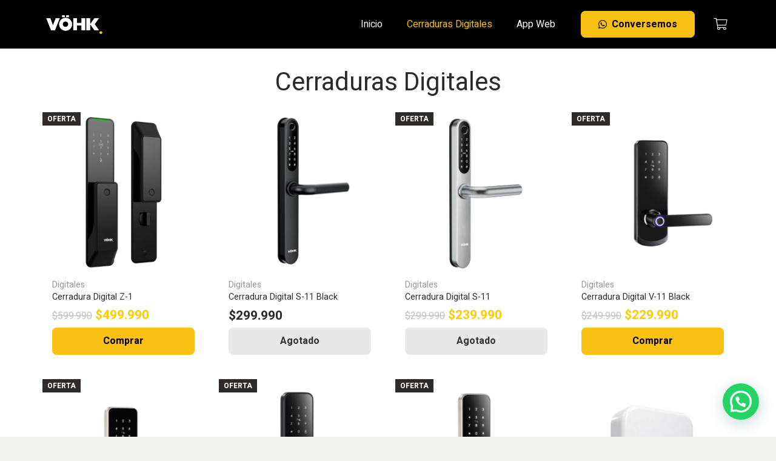

--- FILE ---
content_type: text/html; charset=UTF-8
request_url: https://www.vohk.cl/cerraduras-digitales/
body_size: 32951
content:
<!DOCTYPE HTML>
<html lang="es">
<head>
	<meta charset="UTF-8">
	<meta name='robots' content='index, follow, max-image-preview:large, max-snippet:-1, max-video-preview:-1' />

<!-- Google Tag Manager for WordPress by gtm4wp.com -->
<script data-cfasync="false" data-pagespeed-no-defer>
	var gtm4wp_datalayer_name = "dataLayer";
	var dataLayer = dataLayer || [];
	const gtm4wp_use_sku_instead = 0;
	const gtm4wp_currency = 'CLP';
	const gtm4wp_product_per_impression = 0;
	const gtm4wp_clear_ecommerce = false;
	const gtm4wp_datalayer_max_timeout = 2000;
</script>
<!-- End Google Tag Manager for WordPress by gtm4wp.com --><script>window._wca = window._wca || [];</script>

	<!-- This site is optimized with the Yoast SEO plugin v22.0 - https://yoast.com/wordpress/plugins/seo/ -->
	<title>Cerraduras Digitales - VOHK</title>
	<meta name="description" content="Cerraduras digitales Vöhk, apertura con huella, código pin, tarjeta de próximidad o smartphone app (bluetooth o WiFi, Google Home y Alexa" />
	<link rel="canonical" href="https://www.vohk.cl/cerraduras-digitales/" />
	<meta property="og:locale" content="es_ES" />
	<meta property="og:type" content="article" />
	<meta property="og:title" content="Cerraduras Digitales - VOHK" />
	<meta property="og:description" content="Cerraduras digitales Vöhk, apertura con huella, código pin, tarjeta de próximidad o smartphone app (bluetooth o WiFi, Google Home y Alexa" />
	<meta property="og:url" content="https://www.vohk.cl/cerraduras-digitales/" />
	<meta property="og:site_name" content="VOHK" />
	<meta property="article:publisher" content="https://www.facebook.com/vohkchile" />
	<meta property="article:modified_time" content="2023-11-03T14:54:39+00:00" />
	<meta property="og:image" content="https://www.vohk.cl/wp-content/uploads/2020/05/slider-vohk-04.png" />
	<meta property="og:image:width" content="2500" />
	<meta property="og:image:height" content="900" />
	<meta property="og:image:type" content="image/png" />
	<meta name="twitter:card" content="summary_large_image" />
	<meta name="twitter:label1" content="Tiempo de lectura" />
	<meta name="twitter:data1" content="1 minuto" />
	<script type="application/ld+json" class="yoast-schema-graph">{"@context":"https://schema.org","@graph":[{"@type":"WebPage","@id":"https://www.vohk.cl/cerraduras-digitales/","url":"https://www.vohk.cl/cerraduras-digitales/","name":"Cerraduras Digitales - VOHK","isPartOf":{"@id":"https://www.vohk.cl/#website"},"primaryImageOfPage":{"@id":"https://www.vohk.cl/cerraduras-digitales/#primaryimage"},"image":{"@id":"https://www.vohk.cl/cerraduras-digitales/#primaryimage"},"thumbnailUrl":"https://www.vohk.cl/wp-content/uploads/2020/05/slider-vohk-04.png","datePublished":"2020-01-29T21:15:40+00:00","dateModified":"2023-11-03T14:54:39+00:00","description":"Cerraduras digitales Vöhk, apertura con huella, código pin, tarjeta de próximidad o smartphone app (bluetooth o WiFi, Google Home y Alexa","breadcrumb":{"@id":"https://www.vohk.cl/cerraduras-digitales/#breadcrumb"},"inLanguage":"es","potentialAction":[{"@type":"ReadAction","target":["https://www.vohk.cl/cerraduras-digitales/"]}]},{"@type":"ImageObject","inLanguage":"es","@id":"https://www.vohk.cl/cerraduras-digitales/#primaryimage","url":"https://www.vohk.cl/wp-content/uploads/2020/05/slider-vohk-04.png","contentUrl":"https://www.vohk.cl/wp-content/uploads/2020/05/slider-vohk-04.png","width":"2500","height":"900","caption":"kjkbjnjl"},{"@type":"BreadcrumbList","@id":"https://www.vohk.cl/cerraduras-digitales/#breadcrumb","itemListElement":[{"@type":"ListItem","position":1,"name":"Portada","item":"https://www.vohk.cl/"},{"@type":"ListItem","position":2,"name":"Cerraduras Digitales"}]},{"@type":"WebSite","@id":"https://www.vohk.cl/#website","url":"https://www.vohk.cl/","name":"VOHK","description":"Cerraduras Digitales Smart","potentialAction":[{"@type":"SearchAction","target":{"@type":"EntryPoint","urlTemplate":"https://www.vohk.cl/?s={search_term_string}"},"query-input":"required name=search_term_string"}],"inLanguage":"es"}]}</script>
	<!-- / Yoast SEO plugin. -->


<link rel='dns-prefetch' href='//www.vohk.cl' />
<link rel='dns-prefetch' href='//stats.wp.com' />
<link rel='dns-prefetch' href='//capi-automation.s3.us-east-2.amazonaws.com' />
<link rel='dns-prefetch' href='//fonts.googleapis.com' />
<link rel="alternate" type="application/rss+xml" title="VOHK &raquo; Feed" href="https://www.vohk.cl/feed/" />
<link rel="alternate" type="application/rss+xml" title="VOHK &raquo; Feed de los comentarios" href="https://www.vohk.cl/comments/feed/" />
<meta name="viewport" content="width=device-width, initial-scale=1">
<meta name="SKYPE_TOOLBAR" content="SKYPE_TOOLBAR_PARSER_COMPATIBLE">
<meta name="theme-color" content="#f2f2f0">
<script>
window._wpemojiSettings = {"baseUrl":"https:\/\/s.w.org\/images\/core\/emoji\/14.0.0\/72x72\/","ext":".png","svgUrl":"https:\/\/s.w.org\/images\/core\/emoji\/14.0.0\/svg\/","svgExt":".svg","source":{"concatemoji":"https:\/\/www.vohk.cl\/wp-includes\/js\/wp-emoji-release.min.js?ver=6.4.7"}};
/*! This file is auto-generated */
!function(i,n){var o,s,e;function c(e){try{var t={supportTests:e,timestamp:(new Date).valueOf()};sessionStorage.setItem(o,JSON.stringify(t))}catch(e){}}function p(e,t,n){e.clearRect(0,0,e.canvas.width,e.canvas.height),e.fillText(t,0,0);var t=new Uint32Array(e.getImageData(0,0,e.canvas.width,e.canvas.height).data),r=(e.clearRect(0,0,e.canvas.width,e.canvas.height),e.fillText(n,0,0),new Uint32Array(e.getImageData(0,0,e.canvas.width,e.canvas.height).data));return t.every(function(e,t){return e===r[t]})}function u(e,t,n){switch(t){case"flag":return n(e,"\ud83c\udff3\ufe0f\u200d\u26a7\ufe0f","\ud83c\udff3\ufe0f\u200b\u26a7\ufe0f")?!1:!n(e,"\ud83c\uddfa\ud83c\uddf3","\ud83c\uddfa\u200b\ud83c\uddf3")&&!n(e,"\ud83c\udff4\udb40\udc67\udb40\udc62\udb40\udc65\udb40\udc6e\udb40\udc67\udb40\udc7f","\ud83c\udff4\u200b\udb40\udc67\u200b\udb40\udc62\u200b\udb40\udc65\u200b\udb40\udc6e\u200b\udb40\udc67\u200b\udb40\udc7f");case"emoji":return!n(e,"\ud83e\udef1\ud83c\udffb\u200d\ud83e\udef2\ud83c\udfff","\ud83e\udef1\ud83c\udffb\u200b\ud83e\udef2\ud83c\udfff")}return!1}function f(e,t,n){var r="undefined"!=typeof WorkerGlobalScope&&self instanceof WorkerGlobalScope?new OffscreenCanvas(300,150):i.createElement("canvas"),a=r.getContext("2d",{willReadFrequently:!0}),o=(a.textBaseline="top",a.font="600 32px Arial",{});return e.forEach(function(e){o[e]=t(a,e,n)}),o}function t(e){var t=i.createElement("script");t.src=e,t.defer=!0,i.head.appendChild(t)}"undefined"!=typeof Promise&&(o="wpEmojiSettingsSupports",s=["flag","emoji"],n.supports={everything:!0,everythingExceptFlag:!0},e=new Promise(function(e){i.addEventListener("DOMContentLoaded",e,{once:!0})}),new Promise(function(t){var n=function(){try{var e=JSON.parse(sessionStorage.getItem(o));if("object"==typeof e&&"number"==typeof e.timestamp&&(new Date).valueOf()<e.timestamp+604800&&"object"==typeof e.supportTests)return e.supportTests}catch(e){}return null}();if(!n){if("undefined"!=typeof Worker&&"undefined"!=typeof OffscreenCanvas&&"undefined"!=typeof URL&&URL.createObjectURL&&"undefined"!=typeof Blob)try{var e="postMessage("+f.toString()+"("+[JSON.stringify(s),u.toString(),p.toString()].join(",")+"));",r=new Blob([e],{type:"text/javascript"}),a=new Worker(URL.createObjectURL(r),{name:"wpTestEmojiSupports"});return void(a.onmessage=function(e){c(n=e.data),a.terminate(),t(n)})}catch(e){}c(n=f(s,u,p))}t(n)}).then(function(e){for(var t in e)n.supports[t]=e[t],n.supports.everything=n.supports.everything&&n.supports[t],"flag"!==t&&(n.supports.everythingExceptFlag=n.supports.everythingExceptFlag&&n.supports[t]);n.supports.everythingExceptFlag=n.supports.everythingExceptFlag&&!n.supports.flag,n.DOMReady=!1,n.readyCallback=function(){n.DOMReady=!0}}).then(function(){return e}).then(function(){var e;n.supports.everything||(n.readyCallback(),(e=n.source||{}).concatemoji?t(e.concatemoji):e.wpemoji&&e.twemoji&&(t(e.twemoji),t(e.wpemoji)))}))}((window,document),window._wpemojiSettings);
</script>
<style id='wp-emoji-styles-inline-css'>

	img.wp-smiley, img.emoji {
		display: inline !important;
		border: none !important;
		box-shadow: none !important;
		height: 1em !important;
		width: 1em !important;
		margin: 0 0.07em !important;
		vertical-align: -0.1em !important;
		background: none !important;
		padding: 0 !important;
	}
</style>
<link rel='stylesheet' id='wp-block-library-css' href='https://www.vohk.cl/wp-includes/css/dist/block-library/style.min.css?ver=6.4.7' media='all' />
<link rel='stylesheet' id='mediaelement-css' href='https://www.vohk.cl/wp-includes/js/mediaelement/mediaelementplayer-legacy.min.css?ver=4.2.17' media='all' />
<link rel='stylesheet' id='wp-mediaelement-css' href='https://www.vohk.cl/wp-includes/js/mediaelement/wp-mediaelement.min.css?ver=6.4.7' media='all' />
<style id='jetpack-sharing-buttons-style-inline-css'>
.jetpack-sharing-buttons__services-list{display:flex;flex-direction:row;flex-wrap:wrap;gap:0;list-style-type:none;margin:5px;padding:0}.jetpack-sharing-buttons__services-list.has-small-icon-size{font-size:12px}.jetpack-sharing-buttons__services-list.has-normal-icon-size{font-size:16px}.jetpack-sharing-buttons__services-list.has-large-icon-size{font-size:24px}.jetpack-sharing-buttons__services-list.has-huge-icon-size{font-size:36px}@media print{.jetpack-sharing-buttons__services-list{display:none!important}}.editor-styles-wrapper .wp-block-jetpack-sharing-buttons{gap:0;padding-inline-start:0}ul.jetpack-sharing-buttons__services-list.has-background{padding:1.25em 2.375em}
</style>
<style id='joinchat-button-style-inline-css'>
.wp-block-joinchat-button{border:none!important;text-align:center}.wp-block-joinchat-button figure{display:table;margin:0 auto;padding:0}.wp-block-joinchat-button figcaption{font:normal normal 400 .6em/2em var(--wp--preset--font-family--system-font,sans-serif);margin:0;padding:0}.wp-block-joinchat-button .joinchat-button__qr{background-color:#fff;border:6px solid #25d366;border-radius:30px;box-sizing:content-box;display:block;height:200px;margin:auto;overflow:hidden;padding:10px;width:200px}.wp-block-joinchat-button .joinchat-button__qr canvas,.wp-block-joinchat-button .joinchat-button__qr img{display:block;margin:auto}.wp-block-joinchat-button .joinchat-button__link{align-items:center;background-color:#25d366;border:6px solid #25d366;border-radius:30px;display:inline-flex;flex-flow:row nowrap;justify-content:center;line-height:1.25em;margin:0 auto;text-decoration:none}.wp-block-joinchat-button .joinchat-button__link:before{background:transparent var(--joinchat-ico) no-repeat center;background-size:100%;content:"";display:block;height:1.5em;margin:-.75em .75em -.75em 0;width:1.5em}.wp-block-joinchat-button figure+.joinchat-button__link{margin-top:10px}@media (orientation:landscape)and (min-height:481px),(orientation:portrait)and (min-width:481px){.wp-block-joinchat-button.joinchat-button--qr-only figure+.joinchat-button__link{display:none}}@media (max-width:480px),(orientation:landscape)and (max-height:480px){.wp-block-joinchat-button figure{display:none}}

</style>
<style id='classic-theme-styles-inline-css'>
/*! This file is auto-generated */
.wp-block-button__link{color:#fff;background-color:#32373c;border-radius:9999px;box-shadow:none;text-decoration:none;padding:calc(.667em + 2px) calc(1.333em + 2px);font-size:1.125em}.wp-block-file__button{background:#32373c;color:#fff;text-decoration:none}
</style>
<style id='global-styles-inline-css'>
body{--wp--preset--color--black: #000000;--wp--preset--color--cyan-bluish-gray: #abb8c3;--wp--preset--color--white: #ffffff;--wp--preset--color--pale-pink: #f78da7;--wp--preset--color--vivid-red: #cf2e2e;--wp--preset--color--luminous-vivid-orange: #ff6900;--wp--preset--color--luminous-vivid-amber: #fcb900;--wp--preset--color--light-green-cyan: #7bdcb5;--wp--preset--color--vivid-green-cyan: #00d084;--wp--preset--color--pale-cyan-blue: #8ed1fc;--wp--preset--color--vivid-cyan-blue: #0693e3;--wp--preset--color--vivid-purple: #9b51e0;--wp--preset--gradient--vivid-cyan-blue-to-vivid-purple: linear-gradient(135deg,rgba(6,147,227,1) 0%,rgb(155,81,224) 100%);--wp--preset--gradient--light-green-cyan-to-vivid-green-cyan: linear-gradient(135deg,rgb(122,220,180) 0%,rgb(0,208,130) 100%);--wp--preset--gradient--luminous-vivid-amber-to-luminous-vivid-orange: linear-gradient(135deg,rgba(252,185,0,1) 0%,rgba(255,105,0,1) 100%);--wp--preset--gradient--luminous-vivid-orange-to-vivid-red: linear-gradient(135deg,rgba(255,105,0,1) 0%,rgb(207,46,46) 100%);--wp--preset--gradient--very-light-gray-to-cyan-bluish-gray: linear-gradient(135deg,rgb(238,238,238) 0%,rgb(169,184,195) 100%);--wp--preset--gradient--cool-to-warm-spectrum: linear-gradient(135deg,rgb(74,234,220) 0%,rgb(151,120,209) 20%,rgb(207,42,186) 40%,rgb(238,44,130) 60%,rgb(251,105,98) 80%,rgb(254,248,76) 100%);--wp--preset--gradient--blush-light-purple: linear-gradient(135deg,rgb(255,206,236) 0%,rgb(152,150,240) 100%);--wp--preset--gradient--blush-bordeaux: linear-gradient(135deg,rgb(254,205,165) 0%,rgb(254,45,45) 50%,rgb(107,0,62) 100%);--wp--preset--gradient--luminous-dusk: linear-gradient(135deg,rgb(255,203,112) 0%,rgb(199,81,192) 50%,rgb(65,88,208) 100%);--wp--preset--gradient--pale-ocean: linear-gradient(135deg,rgb(255,245,203) 0%,rgb(182,227,212) 50%,rgb(51,167,181) 100%);--wp--preset--gradient--electric-grass: linear-gradient(135deg,rgb(202,248,128) 0%,rgb(113,206,126) 100%);--wp--preset--gradient--midnight: linear-gradient(135deg,rgb(2,3,129) 0%,rgb(40,116,252) 100%);--wp--preset--font-size--small: 13px;--wp--preset--font-size--medium: 20px;--wp--preset--font-size--large: 36px;--wp--preset--font-size--x-large: 42px;--wp--preset--spacing--20: 0.44rem;--wp--preset--spacing--30: 0.67rem;--wp--preset--spacing--40: 1rem;--wp--preset--spacing--50: 1.5rem;--wp--preset--spacing--60: 2.25rem;--wp--preset--spacing--70: 3.38rem;--wp--preset--spacing--80: 5.06rem;--wp--preset--shadow--natural: 6px 6px 9px rgba(0, 0, 0, 0.2);--wp--preset--shadow--deep: 12px 12px 50px rgba(0, 0, 0, 0.4);--wp--preset--shadow--sharp: 6px 6px 0px rgba(0, 0, 0, 0.2);--wp--preset--shadow--outlined: 6px 6px 0px -3px rgba(255, 255, 255, 1), 6px 6px rgba(0, 0, 0, 1);--wp--preset--shadow--crisp: 6px 6px 0px rgba(0, 0, 0, 1);}:where(.is-layout-flex){gap: 0.5em;}:where(.is-layout-grid){gap: 0.5em;}body .is-layout-flow > .alignleft{float: left;margin-inline-start: 0;margin-inline-end: 2em;}body .is-layout-flow > .alignright{float: right;margin-inline-start: 2em;margin-inline-end: 0;}body .is-layout-flow > .aligncenter{margin-left: auto !important;margin-right: auto !important;}body .is-layout-constrained > .alignleft{float: left;margin-inline-start: 0;margin-inline-end: 2em;}body .is-layout-constrained > .alignright{float: right;margin-inline-start: 2em;margin-inline-end: 0;}body .is-layout-constrained > .aligncenter{margin-left: auto !important;margin-right: auto !important;}body .is-layout-constrained > :where(:not(.alignleft):not(.alignright):not(.alignfull)){max-width: var(--wp--style--global--content-size);margin-left: auto !important;margin-right: auto !important;}body .is-layout-constrained > .alignwide{max-width: var(--wp--style--global--wide-size);}body .is-layout-flex{display: flex;}body .is-layout-flex{flex-wrap: wrap;align-items: center;}body .is-layout-flex > *{margin: 0;}body .is-layout-grid{display: grid;}body .is-layout-grid > *{margin: 0;}:where(.wp-block-columns.is-layout-flex){gap: 2em;}:where(.wp-block-columns.is-layout-grid){gap: 2em;}:where(.wp-block-post-template.is-layout-flex){gap: 1.25em;}:where(.wp-block-post-template.is-layout-grid){gap: 1.25em;}.has-black-color{color: var(--wp--preset--color--black) !important;}.has-cyan-bluish-gray-color{color: var(--wp--preset--color--cyan-bluish-gray) !important;}.has-white-color{color: var(--wp--preset--color--white) !important;}.has-pale-pink-color{color: var(--wp--preset--color--pale-pink) !important;}.has-vivid-red-color{color: var(--wp--preset--color--vivid-red) !important;}.has-luminous-vivid-orange-color{color: var(--wp--preset--color--luminous-vivid-orange) !important;}.has-luminous-vivid-amber-color{color: var(--wp--preset--color--luminous-vivid-amber) !important;}.has-light-green-cyan-color{color: var(--wp--preset--color--light-green-cyan) !important;}.has-vivid-green-cyan-color{color: var(--wp--preset--color--vivid-green-cyan) !important;}.has-pale-cyan-blue-color{color: var(--wp--preset--color--pale-cyan-blue) !important;}.has-vivid-cyan-blue-color{color: var(--wp--preset--color--vivid-cyan-blue) !important;}.has-vivid-purple-color{color: var(--wp--preset--color--vivid-purple) !important;}.has-black-background-color{background-color: var(--wp--preset--color--black) !important;}.has-cyan-bluish-gray-background-color{background-color: var(--wp--preset--color--cyan-bluish-gray) !important;}.has-white-background-color{background-color: var(--wp--preset--color--white) !important;}.has-pale-pink-background-color{background-color: var(--wp--preset--color--pale-pink) !important;}.has-vivid-red-background-color{background-color: var(--wp--preset--color--vivid-red) !important;}.has-luminous-vivid-orange-background-color{background-color: var(--wp--preset--color--luminous-vivid-orange) !important;}.has-luminous-vivid-amber-background-color{background-color: var(--wp--preset--color--luminous-vivid-amber) !important;}.has-light-green-cyan-background-color{background-color: var(--wp--preset--color--light-green-cyan) !important;}.has-vivid-green-cyan-background-color{background-color: var(--wp--preset--color--vivid-green-cyan) !important;}.has-pale-cyan-blue-background-color{background-color: var(--wp--preset--color--pale-cyan-blue) !important;}.has-vivid-cyan-blue-background-color{background-color: var(--wp--preset--color--vivid-cyan-blue) !important;}.has-vivid-purple-background-color{background-color: var(--wp--preset--color--vivid-purple) !important;}.has-black-border-color{border-color: var(--wp--preset--color--black) !important;}.has-cyan-bluish-gray-border-color{border-color: var(--wp--preset--color--cyan-bluish-gray) !important;}.has-white-border-color{border-color: var(--wp--preset--color--white) !important;}.has-pale-pink-border-color{border-color: var(--wp--preset--color--pale-pink) !important;}.has-vivid-red-border-color{border-color: var(--wp--preset--color--vivid-red) !important;}.has-luminous-vivid-orange-border-color{border-color: var(--wp--preset--color--luminous-vivid-orange) !important;}.has-luminous-vivid-amber-border-color{border-color: var(--wp--preset--color--luminous-vivid-amber) !important;}.has-light-green-cyan-border-color{border-color: var(--wp--preset--color--light-green-cyan) !important;}.has-vivid-green-cyan-border-color{border-color: var(--wp--preset--color--vivid-green-cyan) !important;}.has-pale-cyan-blue-border-color{border-color: var(--wp--preset--color--pale-cyan-blue) !important;}.has-vivid-cyan-blue-border-color{border-color: var(--wp--preset--color--vivid-cyan-blue) !important;}.has-vivid-purple-border-color{border-color: var(--wp--preset--color--vivid-purple) !important;}.has-vivid-cyan-blue-to-vivid-purple-gradient-background{background: var(--wp--preset--gradient--vivid-cyan-blue-to-vivid-purple) !important;}.has-light-green-cyan-to-vivid-green-cyan-gradient-background{background: var(--wp--preset--gradient--light-green-cyan-to-vivid-green-cyan) !important;}.has-luminous-vivid-amber-to-luminous-vivid-orange-gradient-background{background: var(--wp--preset--gradient--luminous-vivid-amber-to-luminous-vivid-orange) !important;}.has-luminous-vivid-orange-to-vivid-red-gradient-background{background: var(--wp--preset--gradient--luminous-vivid-orange-to-vivid-red) !important;}.has-very-light-gray-to-cyan-bluish-gray-gradient-background{background: var(--wp--preset--gradient--very-light-gray-to-cyan-bluish-gray) !important;}.has-cool-to-warm-spectrum-gradient-background{background: var(--wp--preset--gradient--cool-to-warm-spectrum) !important;}.has-blush-light-purple-gradient-background{background: var(--wp--preset--gradient--blush-light-purple) !important;}.has-blush-bordeaux-gradient-background{background: var(--wp--preset--gradient--blush-bordeaux) !important;}.has-luminous-dusk-gradient-background{background: var(--wp--preset--gradient--luminous-dusk) !important;}.has-pale-ocean-gradient-background{background: var(--wp--preset--gradient--pale-ocean) !important;}.has-electric-grass-gradient-background{background: var(--wp--preset--gradient--electric-grass) !important;}.has-midnight-gradient-background{background: var(--wp--preset--gradient--midnight) !important;}.has-small-font-size{font-size: var(--wp--preset--font-size--small) !important;}.has-medium-font-size{font-size: var(--wp--preset--font-size--medium) !important;}.has-large-font-size{font-size: var(--wp--preset--font-size--large) !important;}.has-x-large-font-size{font-size: var(--wp--preset--font-size--x-large) !important;}
.wp-block-navigation a:where(:not(.wp-element-button)){color: inherit;}
:where(.wp-block-post-template.is-layout-flex){gap: 1.25em;}:where(.wp-block-post-template.is-layout-grid){gap: 1.25em;}
:where(.wp-block-columns.is-layout-flex){gap: 2em;}:where(.wp-block-columns.is-layout-grid){gap: 2em;}
.wp-block-pullquote{font-size: 1.5em;line-height: 1.6;}
</style>
<link rel='stylesheet' id='contact-form-7-css' href='https://www.vohk.cl/wp-content/plugins/contact-form-7/includes/css/styles.css?ver=5.8.7' media='all' />
<link rel='stylesheet' id='fliptimer-css' href='https://www.vohk.cl/wp-content/plugins/fliptimer-addon/fliptimer/fliptimer.css?ver=6.4.7' media='all' />
<link rel='stylesheet' id='woo-shipping-display-mode-css' href='https://www.vohk.cl/wp-content/plugins/woo-shipping-display-mode/public/css/woo-shipping-display-mode-public.css?ver=1.0.0' media='all' />
<style id='woocommerce-inline-inline-css'>
.woocommerce form .form-row .required { visibility: visible; }
</style>
<link rel='stylesheet' id='us-fonts-css' href='https://fonts.googleapis.com/css?family=Heebo%3A400%2C700&#038;display=swap&#038;ver=6.4.7' media='all' />
<link rel='stylesheet' id='us-style-css' href='https://www.vohk.cl/wp-content/themes/Impreza/css/style.min.css?ver=8.21' media='all' />
<link rel='stylesheet' id='us-woocommerce-css' href='https://www.vohk.cl/wp-content/themes/Impreza/common/css/plugins/woocommerce.min.css?ver=8.21' media='all' />
<link rel='stylesheet' id='theme-style-css' href='https://www.vohk.cl/wp-content/themes/Impreza-child/style.css?ver=8.21' media='all' />
<script src="https://www.vohk.cl/wp-includes/js/jquery/jquery.min.js?ver=3.7.1" id="jquery-core-js"></script>
<script src="https://www.vohk.cl/wp-content/plugins/fliptimer-addon/fliptimer/jquery.fliptimer.js?ver=6.4.7" id="fliptimer-js"></script>
<script src="https://www.vohk.cl/wp-content/plugins/woo-shipping-display-mode/public/js/woo-shipping-display-mode-public.js?ver=1.0.0" id="woo-shipping-display-mode-js"></script>
<script src="https://www.vohk.cl/wp-content/plugins/woocommerce/assets/js/jquery-blockui/jquery.blockUI.min.js?ver=2.7.0-wc.8.5.2" id="jquery-blockui-js" defer data-wp-strategy="defer"></script>
<script id="wc-add-to-cart-js-extra">
var wc_add_to_cart_params = {"ajax_url":"\/wp-admin\/admin-ajax.php","wc_ajax_url":"\/?wc-ajax=%%endpoint%%","i18n_view_cart":"Ver carrito","cart_url":"https:\/\/www.vohk.cl\/carrito\/","is_cart":"","cart_redirect_after_add":"no"};
</script>
<script src="https://www.vohk.cl/wp-content/plugins/woocommerce/assets/js/frontend/add-to-cart.min.js?ver=8.5.2" id="wc-add-to-cart-js" defer data-wp-strategy="defer"></script>
<script src="https://www.vohk.cl/wp-content/plugins/woocommerce/assets/js/js-cookie/js.cookie.min.js?ver=2.1.4-wc.8.5.2" id="js-cookie-js" defer data-wp-strategy="defer"></script>
<script id="woocommerce-js-extra">
var woocommerce_params = {"ajax_url":"\/wp-admin\/admin-ajax.php","wc_ajax_url":"\/?wc-ajax=%%endpoint%%"};
</script>
<script src="https://www.vohk.cl/wp-content/plugins/woocommerce/assets/js/frontend/woocommerce.min.js?ver=8.5.2" id="woocommerce-js" defer data-wp-strategy="defer"></script>
<script src="https://stats.wp.com/s-202603.js" id="woocommerce-analytics-js" defer data-wp-strategy="defer"></script>
<script></script><link rel="https://api.w.org/" href="https://www.vohk.cl/wp-json/" /><link rel="alternate" type="application/json" href="https://www.vohk.cl/wp-json/wp/v2/pages/204" /><link rel="EditURI" type="application/rsd+xml" title="RSD" href="https://www.vohk.cl/xmlrpc.php?rsd" />
<meta name="generator" content="WordPress 6.4.7" />
<meta name="generator" content="WooCommerce 8.5.2" />
<link rel='shortlink' href='https://www.vohk.cl/?p=204' />
<link rel="alternate" type="application/json+oembed" href="https://www.vohk.cl/wp-json/oembed/1.0/embed?url=https%3A%2F%2Fwww.vohk.cl%2Fcerraduras-digitales%2F" />
<link rel="alternate" type="text/xml+oembed" href="https://www.vohk.cl/wp-json/oembed/1.0/embed?url=https%3A%2F%2Fwww.vohk.cl%2Fcerraduras-digitales%2F&#038;format=xml" />
	<style>img#wpstats{display:none}</style>
		
<!-- Google Tag Manager for WordPress by gtm4wp.com -->
<!-- GTM Container placement set to automatic -->
<script data-cfasync="false" data-pagespeed-no-defer>
	var dataLayer_content = {"pagePostType":"page","pagePostType2":"single-page","pagePostAuthor":"beu"};
	dataLayer.push( dataLayer_content );
</script>
<script data-cfasync="false" data-pagespeed-no-defer>
(function(w,d,s,l,i){w[l]=w[l]||[];w[l].push({'gtm.start':
new Date().getTime(),event:'gtm.js'});var f=d.getElementsByTagName(s)[0],
j=d.createElement(s),dl=l!='dataLayer'?'&l='+l:'';j.async=true;j.src=
'//www.googletagmanager.com/gtm.js?id='+i+dl;f.parentNode.insertBefore(j,f);
})(window,document,'script','dataLayer','GTM-5Q4VWFX');
</script>
<!-- End Google Tag Manager for WordPress by gtm4wp.com -->		<script id="us_add_no_touch">
			if ( ! /Android|webOS|iPhone|iPad|iPod|BlackBerry|IEMobile|Opera Mini/i.test( navigator.userAgent ) ) {
				var root = document.getElementsByTagName( 'html' )[ 0 ]
				root.className += " no-touch";
			}
		</script>
			<noscript><style>.woocommerce-product-gallery{ opacity: 1 !important; }</style></noscript>
				<script  type="text/javascript">
				!function(f,b,e,v,n,t,s){if(f.fbq)return;n=f.fbq=function(){n.callMethod?
					n.callMethod.apply(n,arguments):n.queue.push(arguments)};if(!f._fbq)f._fbq=n;
					n.push=n;n.loaded=!0;n.version='2.0';n.queue=[];t=b.createElement(e);t.async=!0;
					t.src=v;s=b.getElementsByTagName(e)[0];s.parentNode.insertBefore(t,s)}(window,
					document,'script','https://connect.facebook.net/en_US/fbevents.js');
			</script>
			<!-- WooCommerce Facebook Integration Begin -->
			<script  type="text/javascript">

				fbq('init', '761559251359426', {}, {
    "agent": "woocommerce_0-8.5.2-3.5.15"
});

				document.addEventListener( 'DOMContentLoaded', function() {
					// Insert placeholder for events injected when a product is added to the cart through AJAX.
					document.body.insertAdjacentHTML( 'beforeend', '<div class=\"wc-facebook-pixel-event-placeholder\"></div>' );
				}, false );

			</script>
			<!-- WooCommerce Facebook Integration End -->
			<meta name="generator" content="Powered by WPBakery Page Builder - drag and drop page builder for WordPress."/>
<link rel="icon" href="https://www.vohk.cl/wp-content/uploads/2022/12/icon-vohk-02-70x70.jpg" sizes="32x32" />
<link rel="icon" href="https://www.vohk.cl/wp-content/uploads/2022/12/icon-vohk-02-200x200.jpg" sizes="192x192" />
<link rel="apple-touch-icon" href="https://www.vohk.cl/wp-content/uploads/2022/12/icon-vohk-02-200x200.jpg" />
<meta name="msapplication-TileImage" content="https://www.vohk.cl/wp-content/uploads/2022/12/icon-vohk-02-300x300.jpg" />
<noscript><style> .wpb_animate_when_almost_visible { opacity: 1; }</style></noscript>		<style id="us-icon-fonts">@font-face{font-display:block;font-style:normal;font-family:"fontawesome";font-weight:900;src:url("https://www.vohk.cl/wp-content/themes/Impreza/fonts/fa-solid-900.woff2?ver=8.21") format("woff2")}.fas{font-family:"fontawesome";font-weight:900}@font-face{font-display:block;font-style:normal;font-family:"fontawesome";font-weight:400;src:url("https://www.vohk.cl/wp-content/themes/Impreza/fonts/fa-regular-400.woff2?ver=8.21") format("woff2")}.far{font-family:"fontawesome";font-weight:400}@font-face{font-display:block;font-style:normal;font-family:"fontawesome";font-weight:300;src:url("https://www.vohk.cl/wp-content/themes/Impreza/fonts/fa-light-300.woff2?ver=8.21") format("woff2")}.fal{font-family:"fontawesome";font-weight:300}@font-face{font-display:block;font-style:normal;font-family:"Font Awesome 5 Duotone";font-weight:900;src:url("https://www.vohk.cl/wp-content/themes/Impreza/fonts/fa-duotone-900.woff2?ver=8.21") format("woff2")}.fad{font-family:"Font Awesome 5 Duotone";font-weight:900}.fad{position:relative}.fad:before{position:absolute}.fad:after{opacity:0.4}@font-face{font-display:block;font-style:normal;font-family:"Font Awesome 5 Brands";font-weight:400;src:url("https://www.vohk.cl/wp-content/themes/Impreza/fonts/fa-brands-400.woff2?ver=8.21") format("woff2")}.fab{font-family:"Font Awesome 5 Brands";font-weight:400}@font-face{font-display:block;font-style:normal;font-family:"Material Icons";font-weight:400;src:url("https://www.vohk.cl/wp-content/themes/Impreza/fonts/material-icons.woff2?ver=8.21") format("woff2")}.material-icons{font-family:"Material Icons";font-weight:400}</style>
				<style id="us-theme-options-css">:root{--color-header-middle-bg:#2b2b2b;--color-header-middle-bg-grad:#2b2b2b;--color-header-middle-text:#ffffff;--color-header-middle-text-hover:#ffcc00;--color-header-transparent-bg:transparent;--color-header-transparent-bg-grad:transparent;--color-header-transparent-text:#ffffff;--color-header-transparent-text-hover:#ffffff;--color-chrome-toolbar:#f2f2f0;--color-chrome-toolbar-grad:#f2f2f0;--color-header-top-bg:#2b2b2b;--color-header-top-bg-grad:#2b2b2b;--color-header-top-text:#8f8b88;--color-header-top-text-hover:#ffcc00;--color-header-top-transparent-bg:rgba(0,0,0,0.2);--color-header-top-transparent-bg-grad:rgba(0,0,0,0.2);--color-header-top-transparent-text:rgba(255,255,255,0.66);--color-header-top-transparent-text-hover:#ffffff;--color-content-bg:#ffffff;--color-content-bg-grad:#ffffff;--color-content-bg-alt:#f2f2f0;--color-content-bg-alt-grad:#f2f2f0;--color-content-border:#e8e5e1;--color-content-heading:#2b2b2b;--color-content-heading-grad:#2b2b2b;--color-content-text:#2b2b2b;--color-content-link:#FFCC00;--color-content-link-hover:#2b2b2b;--color-content-primary:#fFCC00;--color-content-primary-grad:#fFCC00;--color-content-secondary:#2b2b2b;--color-content-secondary-grad:#2b2b2b;--color-content-faded:#8f8b88;--color-content-overlay:rgba(0,0,0,0.75);--color-content-overlay-grad:rgba(0,0,0,0.75);--color-alt-content-bg:#f2f2f0;--color-alt-content-bg-grad:#f2f2f0;--color-alt-content-bg-alt:#ffffff;--color-alt-content-bg-alt-grad:#ffffff;--color-alt-content-border:#e8e5e1;--color-alt-content-heading:#595959;--color-alt-content-heading-grad:#595959;--color-alt-content-text:#2b2b2b;--color-alt-content-link:#FFCC00;--color-alt-content-link-hover:#2b2b2b;--color-alt-content-primary:#FFCC00;--color-alt-content-primary-grad:#FFCC00;--color-alt-content-secondary:#2b2b2b;--color-alt-content-secondary-grad:#2b2b2b;--color-alt-content-faded:#8f8b88;--color-alt-content-overlay:#e95095;--color-alt-content-overlay-grad:linear-gradient(135deg,#e95095,rgba(233,80,149,0.75));--color-footer-bg:#ffffff;--color-footer-bg-grad:#ffffff;--color-footer-bg-alt:#21201e;--color-footer-bg-alt-grad:#21201e;--color-footer-border:#4d4a49;--color-footer-heading:#2b2b2b;--color-footer-heading-grad:#2b2b2b;--color-footer-text:#2b2b2b;--color-footer-link:#4d4a49;--color-footer-link-hover:#8f8b88;--color-subfooter-bg:#DCDCDC;--color-subfooter-bg-grad:#DCDCDC;--color-subfooter-bg-alt:#21201e;--color-subfooter-bg-alt-grad:#21201e;--color-subfooter-border:#4d4a49;--color-subfooter-heading:#1c1c1c;--color-subfooter-heading-grad:#1c1c1c;--color-subfooter-text:#383635;--color-subfooter-link:#5e5856;--color-subfooter-link-hover:#383635;--color-content-primary-faded:rgba(255,204,0,0.15);--box-shadow:0 5px 15px rgba(0,0,0,.15);--box-shadow-up:0 -5px 15px rgba(0,0,0,.15);--site-canvas-width:1300px;--site-content-width:1140px;--text-block-margin-bottom:1.5rem;--inputs-font-size:1rem;--inputs-height:2.8rem;--inputs-padding:0.8rem;--inputs-border-width:0px;--inputs-text-color:var(--color-content-text)}.has-content-primary-color{color:var(--color-content-primary)}.has-content-primary-background-color{background:var(--color-content-primary-grad)}.has-content-secondary-color{color:var(--color-content-secondary)}.has-content-secondary-background-color{background:var(--color-content-secondary-grad)}.has-content-heading-color{color:var(--color-content-heading)}.has-content-heading-background-color{background:var(--color-content-heading-grad)}.has-content-text-color{color:var(--color-content-text)}.has-content-text-background-color{background:var(--color-content-text-grad)}.has-content-faded-color{color:var(--color-content-faded)}.has-content-faded-background-color{background:var(--color-content-faded-grad)}.has-content-border-color{color:var(--color-content-border)}.has-content-border-background-color{background:var(--color-content-border-grad)}.has-content-bg-alt-color{color:var(--color-content-bg-alt)}.has-content-bg-alt-background-color{background:var(--color-content-bg-alt-grad)}.has-content-bg-color{color:var(--color-content-bg)}.has-content-bg-background-color{background:var(--color-content-bg-grad)}:root{--font-family:Heebo,sans-serif;--font-size:16px;--line-height:28px;--font-weight:400;--bold-font-weight:700;--h1-font-family:Heebo,sans-serif;--h1-font-size:2.6rem;--h1-line-height:1.2;--h1-font-weight:400;--h1-bold-font-weight:700;--h1-font-style:normal;--h1-letter-spacing:0em;--h1-margin-bottom:1.5rem;--h2-font-family:var(--h1-font-family);--h2-font-size:2.0rem;--h2-line-height:1.2;--h2-font-weight:var(--h1-font-weight);--h2-bold-font-weight:var(--h1-bold-font-weight);--h2-text-transform:var(--h1-text-transform);--h2-font-style:var(--h1-font-style);--h2-letter-spacing:0em;--h2-margin-bottom:1.5rem;--h3-font-family:var(--h1-font-family);--h3-font-size:1.7rem;--h3-line-height:1.2;--h3-font-weight:var(--h1-font-weight);--h3-bold-font-weight:var(--h1-bold-font-weight);--h3-text-transform:var(--h1-text-transform);--h3-font-style:var(--h1-font-style);--h3-letter-spacing:0em;--h3-margin-bottom:1.5rem;--h4-font-family:var(--h1-font-family);--h4-font-size:1.5rem;--h4-line-height:1.2;--h4-font-weight:var(--h1-font-weight);--h4-bold-font-weight:var(--h1-bold-font-weight);--h4-text-transform:var(--h1-text-transform);--h4-font-style:var(--h1-font-style);--h4-letter-spacing:0em;--h4-margin-bottom:1.5rem;--h5-font-family:var(--h1-font-family);--h5-font-size:1.4rem;--h5-line-height:1.2;--h5-font-weight:var(--h1-font-weight);--h5-bold-font-weight:var(--h1-bold-font-weight);--h5-text-transform:var(--h1-text-transform);--h5-font-style:var(--h1-font-style);--h5-letter-spacing:0em;--h5-margin-bottom:1.5rem;--h6-font-family:var(--h1-font-family);--h6-font-size:1.3rem;--h6-line-height:1.2;--h6-font-weight:var(--h1-font-weight);--h6-bold-font-weight:var(--h1-bold-font-weight);--h6-text-transform:var(--h1-text-transform);--h6-font-style:var(--h1-font-style);--h6-letter-spacing:0em;--h6-margin-bottom:1.5rem}@media (min-width:1025px) and (max-width:1380px){:root{--font-family:Heebo,sans-serif;--font-size:16px;--line-height:28px;--font-weight:400;--bold-font-weight:700;--h1-font-family:Heebo,sans-serif;--h1-font-size:2.6rem;--h1-line-height:1.2;--h1-font-weight:400;--h1-bold-font-weight:700;--h1-font-style:normal;--h1-letter-spacing:0em;--h1-margin-bottom:1.5rem;--h2-font-family:var(--h1-font-family);--h2-font-size:2.0rem;--h2-line-height:1.2;--h2-font-weight:var(--h1-font-weight);--h2-bold-font-weight:var(--h1-bold-font-weight);--h2-text-transform:var(--h1-text-transform);--h2-font-style:var(--h1-font-style);--h2-letter-spacing:0em;--h2-margin-bottom:1.5rem;--h3-font-family:var(--h1-font-family);--h3-font-size:1.7rem;--h3-line-height:1.2;--h3-font-weight:var(--h1-font-weight);--h3-bold-font-weight:var(--h1-bold-font-weight);--h3-text-transform:var(--h1-text-transform);--h3-font-style:var(--h1-font-style);--h3-letter-spacing:0em;--h3-margin-bottom:1.5rem;--h4-font-family:var(--h1-font-family);--h4-font-size:1.5rem;--h4-line-height:1.2;--h4-font-weight:var(--h1-font-weight);--h4-bold-font-weight:var(--h1-bold-font-weight);--h4-text-transform:var(--h1-text-transform);--h4-font-style:var(--h1-font-style);--h4-letter-spacing:0em;--h4-margin-bottom:1.5rem;--h5-font-family:var(--h1-font-family);--h5-font-size:1.4rem;--h5-line-height:1.2;--h5-font-weight:var(--h1-font-weight);--h5-bold-font-weight:var(--h1-bold-font-weight);--h5-text-transform:var(--h1-text-transform);--h5-font-style:var(--h1-font-style);--h5-letter-spacing:0em;--h5-margin-bottom:1.5rem;--h6-font-family:var(--h1-font-family);--h6-font-size:1.3rem;--h6-line-height:1.2;--h6-font-weight:var(--h1-font-weight);--h6-bold-font-weight:var(--h1-bold-font-weight);--h6-text-transform:var(--h1-text-transform);--h6-font-style:var(--h1-font-style);--h6-letter-spacing:0em;--h6-margin-bottom:1.5rem}}@media (min-width:601px) and (max-width:1024px){:root{--font-family:Heebo,sans-serif;--font-size:16px;--line-height:28px;--font-weight:400;--bold-font-weight:700;--h1-font-family:Heebo,sans-serif;--h1-font-size:2.6rem;--h1-line-height:1.2;--h1-font-weight:400;--h1-bold-font-weight:700;--h1-font-style:normal;--h1-letter-spacing:0em;--h1-margin-bottom:1.5rem;--h2-font-family:var(--h1-font-family);--h2-font-size:2.0rem;--h2-line-height:1.2;--h2-font-weight:var(--h1-font-weight);--h2-bold-font-weight:var(--h1-bold-font-weight);--h2-text-transform:var(--h1-text-transform);--h2-font-style:var(--h1-font-style);--h2-letter-spacing:0em;--h2-margin-bottom:1.5rem;--h3-font-family:var(--h1-font-family);--h3-font-size:1.7rem;--h3-line-height:1.2;--h3-font-weight:var(--h1-font-weight);--h3-bold-font-weight:var(--h1-bold-font-weight);--h3-text-transform:var(--h1-text-transform);--h3-font-style:var(--h1-font-style);--h3-letter-spacing:0em;--h3-margin-bottom:1.5rem;--h4-font-family:var(--h1-font-family);--h4-font-size:1.5rem;--h4-line-height:1.2;--h4-font-weight:var(--h1-font-weight);--h4-bold-font-weight:var(--h1-bold-font-weight);--h4-text-transform:var(--h1-text-transform);--h4-font-style:var(--h1-font-style);--h4-letter-spacing:0em;--h4-margin-bottom:1.5rem;--h5-font-family:var(--h1-font-family);--h5-font-size:1.4rem;--h5-line-height:1.2;--h5-font-weight:var(--h1-font-weight);--h5-bold-font-weight:var(--h1-bold-font-weight);--h5-text-transform:var(--h1-text-transform);--h5-font-style:var(--h1-font-style);--h5-letter-spacing:0em;--h5-margin-bottom:1.5rem;--h6-font-family:var(--h1-font-family);--h6-font-size:1.3rem;--h6-line-height:1.2;--h6-font-weight:var(--h1-font-weight);--h6-bold-font-weight:var(--h1-bold-font-weight);--h6-text-transform:var(--h1-text-transform);--h6-font-style:var(--h1-font-style);--h6-letter-spacing:0em;--h6-margin-bottom:1.5rem}}@media (max-width:600px){:root{--h1-font-size:2rem;--h3-font-size:1.3rem}}h1{font-family:var(--h1-font-family,inherit);font-weight:var(--h1-font-weight,inherit);font-size:var(--h1-font-size,inherit);font-style:var(--h1-font-style,inherit);line-height:var(--h1-line-height,1.4);letter-spacing:var(--h1-letter-spacing,inherit);text-transform:var(--h1-text-transform,inherit);margin-bottom:var(--h1-margin-bottom,1.5rem)}h1>strong{font-weight:var(--h1-bold-font-weight,bold)}h2{font-family:var(--h2-font-family,inherit);font-weight:var(--h2-font-weight,inherit);font-size:var(--h2-font-size,inherit);font-style:var(--h2-font-style,inherit);line-height:var(--h2-line-height,1.4);letter-spacing:var(--h2-letter-spacing,inherit);text-transform:var(--h2-text-transform,inherit);margin-bottom:var(--h2-margin-bottom,1.5rem)}h2>strong{font-weight:var(--h2-bold-font-weight,bold)}h3{font-family:var(--h3-font-family,inherit);font-weight:var(--h3-font-weight,inherit);font-size:var(--h3-font-size,inherit);font-style:var(--h3-font-style,inherit);line-height:var(--h3-line-height,1.4);letter-spacing:var(--h3-letter-spacing,inherit);text-transform:var(--h3-text-transform,inherit);margin-bottom:var(--h3-margin-bottom,1.5rem)}h3>strong{font-weight:var(--h3-bold-font-weight,bold)}h4{font-family:var(--h4-font-family,inherit);font-weight:var(--h4-font-weight,inherit);font-size:var(--h4-font-size,inherit);font-style:var(--h4-font-style,inherit);line-height:var(--h4-line-height,1.4);letter-spacing:var(--h4-letter-spacing,inherit);text-transform:var(--h4-text-transform,inherit);margin-bottom:var(--h4-margin-bottom,1.5rem)}h4>strong{font-weight:var(--h4-bold-font-weight,bold)}h5{font-family:var(--h5-font-family,inherit);font-weight:var(--h5-font-weight,inherit);font-size:var(--h5-font-size,inherit);font-style:var(--h5-font-style,inherit);line-height:var(--h5-line-height,1.4);letter-spacing:var(--h5-letter-spacing,inherit);text-transform:var(--h5-text-transform,inherit);margin-bottom:var(--h5-margin-bottom,1.5rem)}h5>strong{font-weight:var(--h5-bold-font-weight,bold)}h6{font-family:var(--h6-font-family,inherit);font-weight:var(--h6-font-weight,inherit);font-size:var(--h6-font-size,inherit);font-style:var(--h6-font-style,inherit);line-height:var(--h6-line-height,1.4);letter-spacing:var(--h6-letter-spacing,inherit);text-transform:var(--h6-text-transform,inherit);margin-bottom:var(--h6-margin-bottom,1.5rem)}h6>strong{font-weight:var(--h6-bold-font-weight,bold)}body{background:#f2f2f0}@media (max-width:1220px){.l-main .aligncenter{max-width:calc(100vw - 5rem)}}@media (min-width:1381px){body.usb_preview .hide_on_default{opacity:0.25!important}.vc_hidden-lg,body:not(.usb_preview) .hide_on_default{display:none!important}.default_align_left{text-align:left;justify-content:flex-start}.default_align_right{text-align:right;justify-content:flex-end}.default_align_center{text-align:center;justify-content:center}.default_align_justify{justify-content:space-between}.w-hwrapper>.default_align_justify,.default_align_justify>.w-btn{width:100%}}@media (min-width:1025px) and (max-width:1380px){body.usb_preview .hide_on_laptops{opacity:0.25!important}.vc_hidden-md,body:not(.usb_preview) .hide_on_laptops{display:none!important}.laptops_align_left{text-align:left;justify-content:flex-start}.laptops_align_right{text-align:right;justify-content:flex-end}.laptops_align_center{text-align:center;justify-content:center}.laptops_align_justify{justify-content:space-between}.w-hwrapper>.laptops_align_justify,.laptops_align_justify>.w-btn{width:100%}.g-cols.via_grid[style*="--laptops-gap"]{grid-gap:var(--laptops-gap,3rem)}}@media (min-width:601px) and (max-width:1024px){body.usb_preview .hide_on_tablets{opacity:0.25!important}.vc_hidden-sm,body:not(.usb_preview) .hide_on_tablets{display:none!important}.tablets_align_left{text-align:left;justify-content:flex-start}.tablets_align_right{text-align:right;justify-content:flex-end}.tablets_align_center{text-align:center;justify-content:center}.tablets_align_justify{justify-content:space-between}.w-hwrapper>.tablets_align_justify,.tablets_align_justify>.w-btn{width:100%}.g-cols.via_grid[style*="--tablets-gap"]{grid-gap:var(--tablets-gap,3rem)}}@media (max-width:600px){body.usb_preview .hide_on_mobiles{opacity:0.25!important}.vc_hidden-xs,body:not(.usb_preview) .hide_on_mobiles{display:none!important}.mobiles_align_left{text-align:left;justify-content:flex-start}.mobiles_align_right{text-align:right;justify-content:flex-end}.mobiles_align_center{text-align:center;justify-content:center}.mobiles_align_justify{justify-content:space-between}.w-hwrapper>.mobiles_align_justify,.mobiles_align_justify>.w-btn{width:100%}.w-hwrapper.stack_on_mobiles{display:block}.w-hwrapper.stack_on_mobiles>*{display:block;margin:0 0 var(--hwrapper-gap,1.2rem)}.w-hwrapper.stack_on_mobiles>:last-child{margin-bottom:0}.g-cols.via_grid[style*="--mobiles-gap"]{grid-gap:var(--mobiles-gap,1.5rem)}}@media (max-width:600px){.g-cols.type_default>div[class*="vc_col-xs-"]{margin-top:1rem;margin-bottom:1rem}.g-cols>div:not([class*="vc_col-xs-"]){width:100%;margin:0 0 1.5rem}.g-cols.reversed>div:last-of-type{order:-1}.g-cols.type_boxes>div,.g-cols.reversed>div:first-child,.g-cols:not(.reversed)>div:last-child,.g-cols>div.has_bg_color{margin-bottom:0}.vc_col-xs-1{width:8.3333%}.vc_col-xs-2{width:16.6666%}.vc_col-xs-1\/5{width:20%}.vc_col-xs-3{width:25%}.vc_col-xs-4{width:33.3333%}.vc_col-xs-2\/5{width:40%}.vc_col-xs-5{width:41.6666%}.vc_col-xs-6{width:50%}.vc_col-xs-7{width:58.3333%}.vc_col-xs-3\/5{width:60%}.vc_col-xs-8{width:66.6666%}.vc_col-xs-9{width:75%}.vc_col-xs-4\/5{width:80%}.vc_col-xs-10{width:83.3333%}.vc_col-xs-11{width:91.6666%}.vc_col-xs-12{width:100%}.vc_col-xs-offset-0{margin-left:0}.vc_col-xs-offset-1{margin-left:8.3333%}.vc_col-xs-offset-2{margin-left:16.6666%}.vc_col-xs-offset-1\/5{margin-left:20%}.vc_col-xs-offset-3{margin-left:25%}.vc_col-xs-offset-4{margin-left:33.3333%}.vc_col-xs-offset-2\/5{margin-left:40%}.vc_col-xs-offset-5{margin-left:41.6666%}.vc_col-xs-offset-6{margin-left:50%}.vc_col-xs-offset-7{margin-left:58.3333%}.vc_col-xs-offset-3\/5{margin-left:60%}.vc_col-xs-offset-8{margin-left:66.6666%}.vc_col-xs-offset-9{margin-left:75%}.vc_col-xs-offset-4\/5{margin-left:80%}.vc_col-xs-offset-10{margin-left:83.3333%}.vc_col-xs-offset-11{margin-left:91.6666%}.vc_col-xs-offset-12{margin-left:100%}}@media (min-width:601px){.vc_col-sm-1{width:8.3333%}.vc_col-sm-2{width:16.6666%}.vc_col-sm-1\/5{width:20%}.vc_col-sm-3{width:25%}.vc_col-sm-4{width:33.3333%}.vc_col-sm-2\/5{width:40%}.vc_col-sm-5{width:41.6666%}.vc_col-sm-6{width:50%}.vc_col-sm-7{width:58.3333%}.vc_col-sm-3\/5{width:60%}.vc_col-sm-8{width:66.6666%}.vc_col-sm-9{width:75%}.vc_col-sm-4\/5{width:80%}.vc_col-sm-10{width:83.3333%}.vc_col-sm-11{width:91.6666%}.vc_col-sm-12{width:100%}.vc_col-sm-offset-0{margin-left:0}.vc_col-sm-offset-1{margin-left:8.3333%}.vc_col-sm-offset-2{margin-left:16.6666%}.vc_col-sm-offset-1\/5{margin-left:20%}.vc_col-sm-offset-3{margin-left:25%}.vc_col-sm-offset-4{margin-left:33.3333%}.vc_col-sm-offset-2\/5{margin-left:40%}.vc_col-sm-offset-5{margin-left:41.6666%}.vc_col-sm-offset-6{margin-left:50%}.vc_col-sm-offset-7{margin-left:58.3333%}.vc_col-sm-offset-3\/5{margin-left:60%}.vc_col-sm-offset-8{margin-left:66.6666%}.vc_col-sm-offset-9{margin-left:75%}.vc_col-sm-offset-4\/5{margin-left:80%}.vc_col-sm-offset-10{margin-left:83.3333%}.vc_col-sm-offset-11{margin-left:91.6666%}.vc_col-sm-offset-12{margin-left:100%}}@media (min-width:1025px){.vc_col-md-1{width:8.3333%}.vc_col-md-2{width:16.6666%}.vc_col-md-1\/5{width:20%}.vc_col-md-3{width:25%}.vc_col-md-4{width:33.3333%}.vc_col-md-2\/5{width:40%}.vc_col-md-5{width:41.6666%}.vc_col-md-6{width:50%}.vc_col-md-7{width:58.3333%}.vc_col-md-3\/5{width:60%}.vc_col-md-8{width:66.6666%}.vc_col-md-9{width:75%}.vc_col-md-4\/5{width:80%}.vc_col-md-10{width:83.3333%}.vc_col-md-11{width:91.6666%}.vc_col-md-12{width:100%}.vc_col-md-offset-0{margin-left:0}.vc_col-md-offset-1{margin-left:8.3333%}.vc_col-md-offset-2{margin-left:16.6666%}.vc_col-md-offset-1\/5{margin-left:20%}.vc_col-md-offset-3{margin-left:25%}.vc_col-md-offset-4{margin-left:33.3333%}.vc_col-md-offset-2\/5{margin-left:40%}.vc_col-md-offset-5{margin-left:41.6666%}.vc_col-md-offset-6{margin-left:50%}.vc_col-md-offset-7{margin-left:58.3333%}.vc_col-md-offset-3\/5{margin-left:60%}.vc_col-md-offset-8{margin-left:66.6666%}.vc_col-md-offset-9{margin-left:75%}.vc_col-md-offset-4\/5{margin-left:80%}.vc_col-md-offset-10{margin-left:83.3333%}.vc_col-md-offset-11{margin-left:91.6666%}.vc_col-md-offset-12{margin-left:100%}}@media (min-width:1381px){.vc_col-lg-1{width:8.3333%}.vc_col-lg-2{width:16.6666%}.vc_col-lg-1\/5{width:20%}.vc_col-lg-3{width:25%}.vc_col-lg-4{width:33.3333%}.vc_col-lg-2\/5{width:40%}.vc_col-lg-5{width:41.6666%}.vc_col-lg-6{width:50%}.vc_col-lg-7{width:58.3333%}.vc_col-lg-3\/5{width:60%}.vc_col-lg-8{width:66.6666%}.vc_col-lg-9{width:75%}.vc_col-lg-4\/5{width:80%}.vc_col-lg-10{width:83.3333%}.vc_col-lg-11{width:91.6666%}.vc_col-lg-12{width:100%}.vc_col-lg-offset-0{margin-left:0}.vc_col-lg-offset-1{margin-left:8.3333%}.vc_col-lg-offset-2{margin-left:16.6666%}.vc_col-lg-offset-1\/5{margin-left:20%}.vc_col-lg-offset-3{margin-left:25%}.vc_col-lg-offset-4{margin-left:33.3333%}.vc_col-lg-offset-2\/5{margin-left:40%}.vc_col-lg-offset-5{margin-left:41.6666%}.vc_col-lg-offset-6{margin-left:50%}.vc_col-lg-offset-7{margin-left:58.3333%}.vc_col-lg-offset-3\/5{margin-left:60%}.vc_col-lg-offset-8{margin-left:66.6666%}.vc_col-lg-offset-9{margin-left:75%}.vc_col-lg-offset-4\/5{margin-left:80%}.vc_col-lg-offset-10{margin-left:83.3333%}.vc_col-lg-offset-11{margin-left:91.6666%}.vc_col-lg-offset-12{margin-left:100%}}@media (min-width:601px) and (max-width:1024px){.g-cols.via_flex.type_default>div[class*="vc_col-md-"],.g-cols.via_flex.type_default>div[class*="vc_col-lg-"]{margin-top:1rem;margin-bottom:1rem}}@media (min-width:1025px) and (max-width:1380px){.g-cols.via_flex.type_default>div[class*="vc_col-lg-"]{margin-top:1rem;margin-bottom:1rem}}@media (max-width:767px){.l-canvas{overflow:hidden}.g-cols.stacking_default.reversed>div:last-of-type{order:-1}.g-cols.stacking_default.via_flex>div:not([class*="vc_col-xs"]){width:100%;margin:0 0 1.5rem}.g-cols.stacking_default.via_grid.mobiles-cols_1{grid-template-columns:100%}.g-cols.stacking_default.via_flex.type_boxes>div,.g-cols.stacking_default.via_flex.reversed>div:first-child,.g-cols.stacking_default.via_flex:not(.reversed)>div:last-child,.g-cols.stacking_default.via_flex>div.has_bg_color{margin-bottom:0}.g-cols.stacking_default.via_flex.type_default>.wpb_column.stretched{margin-left:-1rem;margin-right:-1rem}.g-cols.stacking_default.via_grid.mobiles-cols_1>.wpb_column.stretched,.g-cols.stacking_default.via_flex.type_boxes>.wpb_column.stretched{margin-left:-2.5rem;margin-right:-2.5rem;width:auto}.vc_column-inner.type_sticky>.wpb_wrapper,.vc_column_container.type_sticky>.vc_column-inner{top:0!important}}@media (min-width:768px){body:not(.rtl) .l-section.for_sidebar.at_left>div>.l-sidebar,.rtl .l-section.for_sidebar.at_right>div>.l-sidebar{order:-1}.vc_column_container.type_sticky>.vc_column-inner,.vc_column-inner.type_sticky>.wpb_wrapper{position:-webkit-sticky;position:sticky}.l-section.type_sticky{position:-webkit-sticky;position:sticky;top:0;z-index:11;transform:translateZ(0); transition:top 0.3s cubic-bezier(.78,.13,.15,.86) 0.1s}.header_hor .l-header.post_fixed.sticky_auto_hide{z-index:12}.admin-bar .l-section.type_sticky{top:32px}.l-section.type_sticky>.l-section-h{transition:padding-top 0.3s}.header_hor .l-header.pos_fixed:not(.down)~.l-main .l-section.type_sticky:not(:first-of-type){top:var(--header-sticky-height)}.admin-bar.header_hor .l-header.pos_fixed:not(.down)~.l-main .l-section.type_sticky:not(:first-of-type){top:calc( var(--header-sticky-height) + 32px )}.header_hor .l-header.pos_fixed.sticky:not(.down)~.l-main .l-section.type_sticky:first-of-type>.l-section-h{padding-top:var(--header-sticky-height)}.header_hor.headerinpos_bottom .l-header.pos_fixed.sticky:not(.down)~.l-main .l-section.type_sticky:first-of-type>.l-section-h{padding-bottom:var(--header-sticky-height)!important}}@media screen and (min-width:1220px){.g-cols.via_flex.type_default>.wpb_column.stretched:first-of-type{margin-left:calc( var(--site-content-width) / 2 + 0px / 2 + 1.5rem - 50vw)}.g-cols.via_flex.type_default>.wpb_column.stretched:last-of-type{margin-right:calc( var(--site-content-width) / 2 + 0px / 2 + 1.5rem - 50vw)}.l-main .alignfull, .w-separator.width_screen,.g-cols.via_grid>.wpb_column.stretched:first-of-type,.g-cols.via_flex.type_boxes>.wpb_column.stretched:first-of-type{margin-left:calc( var(--site-content-width) / 2 + 0px / 2 - 50vw )}.l-main .alignfull, .w-separator.width_screen,.g-cols.via_grid>.wpb_column.stretched:last-of-type,.g-cols.via_flex.type_boxes>.wpb_column.stretched:last-of-type{margin-right:calc( var(--site-content-width) / 2 + 0px / 2 - 50vw )}}@media (max-width:600px){.w-form-row.for_submit[style*=btn-size-mobiles] .w-btn{font-size:var(--btn-size-mobiles)!important}}a,button,input[type=submit],.ui-slider-handle{outline:none!important}.w-header-show{background:rgba(0,0,0,0.3)}.no-touch .w-header-show:hover{background:var(--color-content-primary-grad)}button[type=submit]:not(.w-btn),input[type=submit]:not(.w-btn),.us-nav-style_1>*,.navstyle_1>.owl-nav button,.us-btn-style_1{font-family:var(--font-family);font-size:16px;line-height:1.2!important;font-weight:700;font-style:normal;text-transform:none;letter-spacing:0em;border-radius:0.5em;padding:0.8em 1.8em;background:#F9C114;border-color:#F9C114;color:#000000!important;box-shadow:0px 0em 0em 0px rgba(0,0,0,0.2)}button[type=submit]:not(.w-btn):before,input[type=submit]:not(.w-btn),.us-nav-style_1>*:before,.navstyle_1>.owl-nav button:before,.us-btn-style_1:before{border-width:2px}.no-touch button[type=submit]:not(.w-btn):hover,.no-touch input[type=submit]:not(.w-btn):hover,.us-nav-style_1>span.current,.no-touch .us-nav-style_1>a:hover,.no-touch .navstyle_1>.owl-nav button:hover,.no-touch .us-btn-style_1:hover{box-shadow:0px 0em 0em 0px rgba(0,0,0,0.2);background:transparent;border-color:#F9C114;color:#F9C114!important}.us-nav-style_1>*{min-width:calc(1.2em + 2 * 0.8em)}.us-nav-style_6>*,.navstyle_6>.owl-nav button,.us-btn-style_6{font-family:var(--font-family);font-size:16px;line-height:1.20!important;font-weight:700;font-style:normal;text-transform:none;letter-spacing:0em;border-radius:0.5em;padding:0.8em 1.8em;background:transparent;border-color:#F9C114;color:#F9C114!important;box-shadow:0px 0em 0em 0px rgba(0,0,0,0.2)}.us-nav-style_6>*:before,.navstyle_6>.owl-nav button:before,.us-btn-style_6:before{border-width:2px}.us-nav-style_6>span.current,.no-touch .us-nav-style_6>a:hover,.no-touch .navstyle_6>.owl-nav button:hover,.no-touch .us-btn-style_6:hover{box-shadow:0px 0em 0em 0px rgba(0,0,0,0.2);background:transparent;border-color:#F9C114;color:#F9C114!important}.us-nav-style_6>*{min-width:calc(1.20em + 2 * 0.8em)}.woocommerce .button.alt,.woocommerce .button.checkout,.woocommerce .button.add_to_cart_button,.us-nav-style_5>*,.navstyle_5>.owl-nav button,.us-btn-style_5{font-family:var(--font-family);font-size:16px;line-height:1.20!important;font-weight:700;font-style:normal;text-transform:none;letter-spacing:0em;border-radius:0.5em;padding:0.8em 1.8em;background:#F9C114;border-color:#F9C114;color:#000000!important;box-shadow:0px 0em 0em 0px rgba(0,0,0,0.2)}.woocommerce .button.alt:before,.woocommerce .button.checkout:before,.woocommerce .button.add_to_cart_button:before,.us-nav-style_5>*:before,.navstyle_5>.owl-nav button:before,.us-btn-style_5:before{border-width:2px}.no-touch .woocommerce .button.alt:hover,.no-touch .woocommerce .button.checkout:hover,.no-touch .woocommerce .button.add_to_cart_button:hover,.us-nav-style_5>span.current,.no-touch .us-nav-style_5>a:hover,.no-touch .navstyle_5>.owl-nav button:hover,.no-touch .us-btn-style_5:hover{box-shadow:0px 0em 0em 0px rgba(0,0,0,0.2);background:transparent;border-color:#F9C114;color:#F9C114!important}.us-nav-style_5>*{min-width:calc(1.20em + 2 * 0.8em)}.us-nav-style_4>*,.navstyle_4>.owl-nav button,.us-btn-style_4{font-family:var(--font-family);font-size:16px;line-height:1.20!important;font-weight:700;font-style:normal;text-transform:none;letter-spacing:0em;border-radius:0.5em;padding:0.8em 1.8em;background:transparent;border-color:#ffffff;color:#ffffff!important;box-shadow:0px 0em 0em 0px rgba(0,0,0,0.2)}.us-nav-style_4>*:before,.navstyle_4>.owl-nav button:before,.us-btn-style_4:before{border-width:2px}.us-nav-style_4>span.current,.no-touch .us-nav-style_4>a:hover,.no-touch .navstyle_4>.owl-nav button:hover,.no-touch .us-btn-style_4:hover{box-shadow:0px 0em 0em 0px rgba(0,0,0,0.2);background:transparent;border-color:#ffffff;color:#ffffff!important}.us-nav-style_4>*{min-width:calc(1.20em + 2 * 0.8em)}.woocommerce .button,.woocommerce .actions .button,.us-nav-style_2>*,.navstyle_2>.owl-nav button,.us-btn-style_2{font-family:var(--font-family);font-size:16px;line-height:1.2!important;font-weight:700;font-style:normal;text-transform:none;letter-spacing:0em;border-radius:0.5em;padding:0.8em 1.8em;background:#e8e8e8;border-color:transparent;color:#333333!important;box-shadow:0px 0em 0em 0px rgba(0,0,0,0.2)}.woocommerce .button:before,.woocommerce .actions .button:before,.us-nav-style_2>*:before,.navstyle_2>.owl-nav button:before,.us-btn-style_2:before{border-width:0px}.no-touch .woocommerce .button:hover,.no-touch .woocommerce .actions .button:hover,.us-nav-style_2>span.current,.no-touch .us-nav-style_2>a:hover,.no-touch .navstyle_2>.owl-nav button:hover,.no-touch .us-btn-style_2:hover{box-shadow:0px 0em 0em 0px rgba(0,0,0,0.2);background:#333333;border-color:transparent;color:#ffffff!important}.us-nav-style_2>*{min-width:calc(1.2em + 2 * 0.8em)}.us-nav-style_3>*,.navstyle_3>.owl-nav button,.us-btn-style_3{font-family:var(--font-family);font-size:16px;line-height:1.2!important;font-weight:400;font-style:normal;text-transform:none;letter-spacing:0em;border-radius:0.3em;padding:0.5em 1.8em;background:transparent;border-color:transparent;color:#F9C114!important;box-shadow:0px 0em 0em 0px rgba(0,0,0,0.2)}.us-nav-style_3>*:before,.navstyle_3>.owl-nav button:before,.us-btn-style_3:before{border-width:2px}.us-nav-style_3>span.current,.no-touch .us-nav-style_3>a:hover,.no-touch .navstyle_3>.owl-nav button:hover,.no-touch .us-btn-style_3:hover{box-shadow:0px 0em 0em 0px rgba(0,0,0,0.2);background:transparent;border-color:transparent;color:#F9C114!important}.us-nav-style_3>*{min-width:calc(1.2em + 2 * 0.5em)}.us-nav-style_7>*,.navstyle_7>.owl-nav button,.us-btn-style_7{font-family:var(--font-family);font-size:16px;line-height:1.2!important;font-weight:400;font-style:normal;text-transform:none;letter-spacing:0em;border-radius:0.3em;padding:0.8em 1.8em;background:transparent;border-color:#454545;color:#454545!important;box-shadow:0px 0em 0em 0px rgba(0,0,0,0.2)}.us-nav-style_7>*:before,.navstyle_7>.owl-nav button:before,.us-btn-style_7:before{border-width:2px}.us-nav-style_7>span.current,.no-touch .us-nav-style_7>a:hover,.no-touch .navstyle_7>.owl-nav button:hover,.no-touch .us-btn-style_7:hover{box-shadow:0px 0em 0em 0px rgba(0,0,0,0.2);background:transparent;border-color:#454545;color:#454545!important}.us-nav-style_7>*{min-width:calc(1.2em + 2 * 0.8em)}.us-nav-style_8>*,.navstyle_8>.owl-nav button,.us-btn-style_8{font-family:var(--font-family);font-size:16px;line-height:1.2!important;font-weight:400;font-style:normal;text-transform:none;letter-spacing:0em;border-radius:0.3em;padding:0.8em 1.8em;background:#1a1a1a;border-color:transparent;color:#ffffff!important;box-shadow:0px 0em 0em 0px rgba(0,0,0,0.2)}.us-nav-style_8>*:before,.navstyle_8>.owl-nav button:before,.us-btn-style_8:before{border-width:2px}.us-nav-style_8>span.current,.no-touch .us-nav-style_8>a:hover,.no-touch .navstyle_8>.owl-nav button:hover,.no-touch .us-btn-style_8:hover{box-shadow:0px 0em 0em 0px rgba(0,0,0,0.2);background:var(--color-header-top-text);border-color:transparent;color:#ffffff!important}.us-nav-style_8>*{min-width:calc(1.2em + 2 * 0.8em)}.us-nav-style_9>*,.navstyle_9>.owl-nav button,.us-btn-style_9{font-family:var(--font-family);font-size:1.40rem;line-height:1.20!important;font-weight:400;font-style:normal;text-transform:none;letter-spacing:0em;border-radius:0.3em;padding:0.8em 1.8em;background:#1a1a1a;border-color:transparent;color:#ffffff!important;box-shadow:0px 0em 0em 0px rgba(0,0,0,0.2)}.us-nav-style_9>*:before,.navstyle_9>.owl-nav button:before,.us-btn-style_9:before{border-width:2px}.us-nav-style_9>span.current,.no-touch .us-nav-style_9>a:hover,.no-touch .navstyle_9>.owl-nav button:hover,.no-touch .us-btn-style_9:hover{box-shadow:0px 0em 0em 0px rgba(0,0,0,0.2);background:var(--color-header-top-text);border-color:transparent;color:#ffffff!important}.us-nav-style_9>*{min-width:calc(1.20em + 2 * 0.8em)}.w-filter.state_desktop.style_drop_default .w-filter-item-title,.select2-selection,select,textarea,input:not([type=submit]){font-weight:400;letter-spacing:0em;border-radius:0.3rem;background:var(--color-content-bg-alt);border-color:var(--color-content-border);color:var(--color-content-text);box-shadow:0px 1px 0px 0px rgba(0,0,0,0.08) inset}.w-filter.state_desktop.style_drop_default .w-filter-item-title:focus,.select2-container--open .select2-selection,select:focus,textarea:focus,input:not([type=submit]):focus{box-shadow:0px 0px 0px 2px var(--color-content-primary)}.w-form-row.move_label .w-form-row-label{font-size:1rem;top:calc(2.8rem/2 + 0px - 0.7em);margin:0 0.8rem;background-color:var(--color-content-bg-alt);color:var(--color-content-text)}.w-form-row.with_icon.move_label .w-form-row-label{margin-left:calc(1.6em + 0.8rem)}.color_alternate input:not([type=submit]),.color_alternate textarea,.color_alternate select,.color_alternate .move_label .w-form-row-label{background:var(--color-alt-content-bg-alt-grad)}.color_footer-top input:not([type=submit]),.color_footer-top textarea,.color_footer-top select,.color_footer-top .w-form-row.move_label .w-form-row-label{background:var(--color-subfooter-bg-alt-grad)}.color_footer-bottom input:not([type=submit]),.color_footer-bottom textarea,.color_footer-bottom select,.color_footer-bottom .w-form-row.move_label .w-form-row-label{background:var(--color-footer-bg-alt-grad)}.color_alternate input:not([type=submit]),.color_alternate textarea,.color_alternate select{border-color:var(--color-alt-content-border)}.color_footer-top input:not([type=submit]),.color_footer-top textarea,.color_footer-top select{border-color:var(--color-subfooter-border)}.color_footer-bottom input:not([type=submit]),.color_footer-bottom textarea,.color_footer-bottom select{border-color:var(--color-footer-border)}.color_alternate input:not([type=submit]),.color_alternate textarea,.color_alternate select,.color_alternate .w-form-row-field>i,.color_alternate .w-form-row-field:after,.color_alternate .widget_search form:after,.color_footer-top input:not([type=submit]),.color_footer-top textarea,.color_footer-top select,.color_footer-top .w-form-row-field>i,.color_footer-top .w-form-row-field:after,.color_footer-top .widget_search form:after,.color_footer-bottom input:not([type=submit]),.color_footer-bottom textarea,.color_footer-bottom select,.color_footer-bottom .w-form-row-field>i,.color_footer-bottom .w-form-row-field:after,.color_footer-bottom .widget_search form:after{color:inherit}.leaflet-default-icon-path{background-image:url(https://www.vohk.cl/wp-content/themes/Impreza/common/css/vendor/images/marker-icon.png)}.woocommerce-product-gallery--columns-5 li{width:20.000%}.woocommerce-product-gallery ol{margin:2px -2px 0}.woocommerce-product-gallery ol>li{padding:2px}</style>
				<style id="us-current-header-css"> .l-subheader.at_middle,.l-subheader.at_middle .w-dropdown-list,.l-subheader.at_middle .type_mobile .w-nav-list.level_1{background:var(--color-header-middle-bg);color:var(--color-header-middle-text)}.no-touch .l-subheader.at_middle a:hover,.no-touch .l-header.bg_transparent .l-subheader.at_middle .w-dropdown.opened a:hover{color:var(--color-header-middle-text-hover)}.l-header.bg_transparent:not(.sticky) .l-subheader.at_middle{background:var(--color-header-transparent-bg);color:var(--color-header-transparent-text)}.no-touch .l-header.bg_transparent:not(.sticky) .at_middle .w-cart-link:hover,.no-touch .l-header.bg_transparent:not(.sticky) .at_middle .w-text a:hover,.no-touch .l-header.bg_transparent:not(.sticky) .at_middle .w-html a:hover,.no-touch .l-header.bg_transparent:not(.sticky) .at_middle .w-nav>a:hover,.no-touch .l-header.bg_transparent:not(.sticky) .at_middle .w-menu a:hover,.no-touch .l-header.bg_transparent:not(.sticky) .at_middle .w-search>a:hover,.no-touch .l-header.bg_transparent:not(.sticky) .at_middle .w-dropdown a:hover,.no-touch .l-header.bg_transparent:not(.sticky) .at_middle .type_desktop .menu-item.level_1:hover>a{color:var(--color-header-transparent-text-hover)}.l-subheader.at_bottom,.l-subheader.at_bottom .w-dropdown-list,.l-subheader.at_bottom .type_mobile .w-nav-list.level_1{background:#f2f2f0;color:#595959}.no-touch .l-subheader.at_bottom a:hover,.no-touch .l-header.bg_transparent .l-subheader.at_bottom .w-dropdown.opened a:hover{color:#F9C114}.l-header.bg_transparent:not(.sticky) .l-subheader.at_bottom{background:var(--color-header-transparent-bg);color:var(--color-header-transparent-text)}.no-touch .l-header.bg_transparent:not(.sticky) .at_bottom .w-cart-link:hover,.no-touch .l-header.bg_transparent:not(.sticky) .at_bottom .w-text a:hover,.no-touch .l-header.bg_transparent:not(.sticky) .at_bottom .w-html a:hover,.no-touch .l-header.bg_transparent:not(.sticky) .at_bottom .w-nav>a:hover,.no-touch .l-header.bg_transparent:not(.sticky) .at_bottom .w-menu a:hover,.no-touch .l-header.bg_transparent:not(.sticky) .at_bottom .w-search>a:hover,.no-touch .l-header.bg_transparent:not(.sticky) .at_bottom .w-dropdown a:hover,.no-touch .l-header.bg_transparent:not(.sticky) .at_bottom .type_desktop .menu-item.level_1:hover>a{color:var(--color-header-transparent-text-hover)}.header_ver .l-header{background:var(--color-header-middle-bg);color:var(--color-header-middle-text)}@media (min-width:901px){.hidden_for_default{display:none!important}.l-subheader.at_top{display:none}.l-subheader.at_bottom{display:none}.l-subheader.at_middle{background-image:url(https://www.vohk.cl/wp-content/uploads/2020/01/Sin-titulo-2_Mesa-de-trabajo-1-scaled.jpg);background-attachment:scroll;background-position:top left;background-repeat:repeat;background-size:cover}.l-header{position:relative;z-index:111;width:100%}.l-subheader{margin:0 auto}.l-subheader.width_full{padding-left:1.5rem;padding-right:1.5rem}.l-subheader-h{display:flex;align-items:center;position:relative;margin:0 auto;max-width:var(--site-content-width,1200px);height:inherit}.w-header-show{display:none}.l-header.pos_fixed{position:fixed;left:0}.l-header.pos_fixed:not(.notransition) .l-subheader{transition-property:transform,background,box-shadow,line-height,height;transition-duration:.3s;transition-timing-function:cubic-bezier(.78,.13,.15,.86)}.headerinpos_bottom.sticky_first_section .l-header.pos_fixed{position:fixed!important}.header_hor .l-header.sticky_auto_hide{transition:transform .3s cubic-bezier(.78,.13,.15,.86) .1s}.header_hor .l-header.sticky_auto_hide.down{transform:translateY(-110%)}.l-header.bg_transparent:not(.sticky) .l-subheader{box-shadow:none!important;background:none}.l-header.bg_transparent~.l-main .l-section.width_full.height_auto:first-of-type>.l-section-h{padding-top:0!important;padding-bottom:0!important}.l-header.pos_static.bg_transparent{position:absolute;left:0}.l-subheader.width_full .l-subheader-h{max-width:none!important}.l-header.shadow_thin .l-subheader.at_middle,.l-header.shadow_thin .l-subheader.at_bottom{box-shadow:0 1px 0 rgba(0,0,0,0.08)}.l-header.shadow_wide .l-subheader.at_middle,.l-header.shadow_wide .l-subheader.at_bottom{box-shadow:0 3px 5px -1px rgba(0,0,0,0.1),0 2px 1px -1px rgba(0,0,0,0.05)}.header_hor .l-subheader-cell>.w-cart{margin-left:0;margin-right:0}:root{--header-height:80px;--header-sticky-height:80px}.l-header:before{content:'80'}.l-header.sticky:before{content:'80'}.l-subheader.at_top{line-height:50px;height:50px}.l-header.sticky .l-subheader.at_top{line-height:50px;height:50px}.l-subheader.at_middle{line-height:80px;height:80px}.l-header.sticky .l-subheader.at_middle{line-height:80px;height:80px}.l-subheader.at_bottom{line-height:50px;height:50px}.l-header.sticky .l-subheader.at_bottom{line-height:50px;height:50px}.headerinpos_above .l-header.pos_fixed{overflow:hidden;transition:transform 0.3s;transform:translate3d(0,-100%,0)}.headerinpos_above .l-header.pos_fixed.sticky{overflow:visible;transform:none}.headerinpos_above .l-header.pos_fixed~.l-section>.l-section-h,.headerinpos_above .l-header.pos_fixed~.l-main .l-section:first-of-type>.l-section-h{padding-top:0!important}.headerinpos_below .l-header.pos_fixed:not(.sticky){position:absolute;top:100%}.headerinpos_below .l-header.pos_fixed~.l-main>.l-section:first-of-type>.l-section-h{padding-top:0!important}.headerinpos_below .l-header.pos_fixed~.l-main .l-section.full_height:nth-of-type(2){min-height:100vh}.headerinpos_below .l-header.pos_fixed~.l-main>.l-section:nth-of-type(2)>.l-section-h{padding-top:var(--header-height)}.headerinpos_bottom .l-header.pos_fixed:not(.sticky){position:absolute;top:100vh}.headerinpos_bottom .l-header.pos_fixed~.l-main>.l-section:first-of-type>.l-section-h{padding-top:0!important}.headerinpos_bottom .l-header.pos_fixed~.l-main>.l-section:first-of-type>.l-section-h{padding-bottom:var(--header-height)}.headerinpos_bottom .l-header.pos_fixed.bg_transparent~.l-main .l-section.valign_center:not(.height_auto):first-of-type>.l-section-h{top:calc( var(--header-height) / 2 )}.headerinpos_bottom .l-header.pos_fixed:not(.sticky) .w-cart-dropdown,.headerinpos_bottom .l-header.pos_fixed:not(.sticky) .w-nav.type_desktop .w-nav-list.level_2{bottom:100%;transform-origin:0 100%}.headerinpos_bottom .l-header.pos_fixed:not(.sticky) .w-nav.type_mobile.m_layout_dropdown .w-nav-list.level_1{top:auto;bottom:100%;box-shadow:var(--box-shadow-up)}.headerinpos_bottom .l-header.pos_fixed:not(.sticky) .w-nav.type_desktop .w-nav-list.level_3,.headerinpos_bottom .l-header.pos_fixed:not(.sticky) .w-nav.type_desktop .w-nav-list.level_4{top:auto;bottom:0;transform-origin:0 100%}.headerinpos_bottom .l-header.pos_fixed:not(.sticky) .w-dropdown-list{top:auto;bottom:-0.4em;padding-top:0.4em;padding-bottom:2.4em}.admin-bar .l-header.pos_static.bg_solid~.l-main .l-section.full_height:first-of-type{min-height:calc( 100vh - var(--header-height) - 32px )}.admin-bar .l-header.pos_fixed:not(.sticky_auto_hide)~.l-main .l-section.full_height:not(:first-of-type){min-height:calc( 100vh - var(--header-sticky-height) - 32px )}.admin-bar.headerinpos_below .l-header.pos_fixed~.l-main .l-section.full_height:nth-of-type(2){min-height:calc(100vh - 32px)}}@media (min-width:1025px) and (max-width:900px){.hidden_for_laptops{display:none!important}.l-subheader.at_top{display:none}.l-subheader.at_bottom{display:none}.l-subheader.at_middle{background-image:url(https://www.vohk.cl/wp-content/uploads/2020/01/Sin-titulo-2_Mesa-de-trabajo-1-scaled.jpg);background-attachment:scroll;background-position:top left;background-repeat:repeat;background-size:cover}.l-header{position:relative;z-index:111;width:100%}.l-subheader{margin:0 auto}.l-subheader.width_full{padding-left:1.5rem;padding-right:1.5rem}.l-subheader-h{display:flex;align-items:center;position:relative;margin:0 auto;max-width:var(--site-content-width,1200px);height:inherit}.w-header-show{display:none}.l-header.pos_fixed{position:fixed;left:0}.l-header.pos_fixed:not(.notransition) .l-subheader{transition-property:transform,background,box-shadow,line-height,height;transition-duration:.3s;transition-timing-function:cubic-bezier(.78,.13,.15,.86)}.headerinpos_bottom.sticky_first_section .l-header.pos_fixed{position:fixed!important}.header_hor .l-header.sticky_auto_hide{transition:transform .3s cubic-bezier(.78,.13,.15,.86) .1s}.header_hor .l-header.sticky_auto_hide.down{transform:translateY(-110%)}.l-header.bg_transparent:not(.sticky) .l-subheader{box-shadow:none!important;background:none}.l-header.bg_transparent~.l-main .l-section.width_full.height_auto:first-of-type>.l-section-h{padding-top:0!important;padding-bottom:0!important}.l-header.pos_static.bg_transparent{position:absolute;left:0}.l-subheader.width_full .l-subheader-h{max-width:none!important}.l-header.shadow_thin .l-subheader.at_middle,.l-header.shadow_thin .l-subheader.at_bottom{box-shadow:0 1px 0 rgba(0,0,0,0.08)}.l-header.shadow_wide .l-subheader.at_middle,.l-header.shadow_wide .l-subheader.at_bottom{box-shadow:0 3px 5px -1px rgba(0,0,0,0.1),0 2px 1px -1px rgba(0,0,0,0.05)}.header_hor .l-subheader-cell>.w-cart{margin-left:0;margin-right:0}:root{--header-height:80px;--header-sticky-height:80px}.l-header:before{content:'80'}.l-header.sticky:before{content:'80'}.l-subheader.at_top{line-height:50px;height:50px}.l-header.sticky .l-subheader.at_top{line-height:50px;height:50px}.l-subheader.at_middle{line-height:80px;height:80px}.l-header.sticky .l-subheader.at_middle{line-height:80px;height:80px}.l-subheader.at_bottom{line-height:50px;height:50px}.l-header.sticky .l-subheader.at_bottom{line-height:50px;height:50px}.headerinpos_above .l-header.pos_fixed{overflow:hidden;transition:transform 0.3s;transform:translate3d(0,-100%,0)}.headerinpos_above .l-header.pos_fixed.sticky{overflow:visible;transform:none}.headerinpos_above .l-header.pos_fixed~.l-section>.l-section-h,.headerinpos_above .l-header.pos_fixed~.l-main .l-section:first-of-type>.l-section-h{padding-top:0!important}.headerinpos_below .l-header.pos_fixed:not(.sticky){position:absolute;top:100%}.headerinpos_below .l-header.pos_fixed~.l-main>.l-section:first-of-type>.l-section-h{padding-top:0!important}.headerinpos_below .l-header.pos_fixed~.l-main .l-section.full_height:nth-of-type(2){min-height:100vh}.headerinpos_below .l-header.pos_fixed~.l-main>.l-section:nth-of-type(2)>.l-section-h{padding-top:var(--header-height)}.headerinpos_bottom .l-header.pos_fixed:not(.sticky){position:absolute;top:100vh}.headerinpos_bottom .l-header.pos_fixed~.l-main>.l-section:first-of-type>.l-section-h{padding-top:0!important}.headerinpos_bottom .l-header.pos_fixed~.l-main>.l-section:first-of-type>.l-section-h{padding-bottom:var(--header-height)}.headerinpos_bottom .l-header.pos_fixed.bg_transparent~.l-main .l-section.valign_center:not(.height_auto):first-of-type>.l-section-h{top:calc( var(--header-height) / 2 )}.headerinpos_bottom .l-header.pos_fixed:not(.sticky) .w-cart-dropdown,.headerinpos_bottom .l-header.pos_fixed:not(.sticky) .w-nav.type_desktop .w-nav-list.level_2{bottom:100%;transform-origin:0 100%}.headerinpos_bottom .l-header.pos_fixed:not(.sticky) .w-nav.type_mobile.m_layout_dropdown .w-nav-list.level_1{top:auto;bottom:100%;box-shadow:var(--box-shadow-up)}.headerinpos_bottom .l-header.pos_fixed:not(.sticky) .w-nav.type_desktop .w-nav-list.level_3,.headerinpos_bottom .l-header.pos_fixed:not(.sticky) .w-nav.type_desktop .w-nav-list.level_4{top:auto;bottom:0;transform-origin:0 100%}.headerinpos_bottom .l-header.pos_fixed:not(.sticky) .w-dropdown-list{top:auto;bottom:-0.4em;padding-top:0.4em;padding-bottom:2.4em}.admin-bar .l-header.pos_static.bg_solid~.l-main .l-section.full_height:first-of-type{min-height:calc( 100vh - var(--header-height) - 32px )}.admin-bar .l-header.pos_fixed:not(.sticky_auto_hide)~.l-main .l-section.full_height:not(:first-of-type){min-height:calc( 100vh - var(--header-sticky-height) - 32px )}.admin-bar.headerinpos_below .l-header.pos_fixed~.l-main .l-section.full_height:nth-of-type(2){min-height:calc(100vh - 32px)}}@media (min-width:601px) and (max-width:1024px){.hidden_for_tablets{display:none!important}.l-subheader.at_top{display:none}.l-subheader.at_bottom{display:none}.l-subheader.at_middle{background-image:url(https://www.vohk.cl/wp-content/uploads/2020/01/Sin-titulo-2_Mesa-de-trabajo-1-scaled.jpg);background-attachment:scroll;background-position:top left;background-repeat:repeat;background-size:cover}.l-header{position:relative;z-index:111;width:100%}.l-subheader{margin:0 auto}.l-subheader.width_full{padding-left:1.5rem;padding-right:1.5rem}.l-subheader-h{display:flex;align-items:center;position:relative;margin:0 auto;max-width:var(--site-content-width,1200px);height:inherit}.w-header-show{display:none}.l-header.pos_fixed{position:fixed;left:0}.l-header.pos_fixed:not(.notransition) .l-subheader{transition-property:transform,background,box-shadow,line-height,height;transition-duration:.3s;transition-timing-function:cubic-bezier(.78,.13,.15,.86)}.headerinpos_bottom.sticky_first_section .l-header.pos_fixed{position:fixed!important}.header_hor .l-header.sticky_auto_hide{transition:transform .3s cubic-bezier(.78,.13,.15,.86) .1s}.header_hor .l-header.sticky_auto_hide.down{transform:translateY(-110%)}.l-header.bg_transparent:not(.sticky) .l-subheader{box-shadow:none!important;background:none}.l-header.bg_transparent~.l-main .l-section.width_full.height_auto:first-of-type>.l-section-h{padding-top:0!important;padding-bottom:0!important}.l-header.pos_static.bg_transparent{position:absolute;left:0}.l-subheader.width_full .l-subheader-h{max-width:none!important}.l-header.shadow_thin .l-subheader.at_middle,.l-header.shadow_thin .l-subheader.at_bottom{box-shadow:0 1px 0 rgba(0,0,0,0.08)}.l-header.shadow_wide .l-subheader.at_middle,.l-header.shadow_wide .l-subheader.at_bottom{box-shadow:0 3px 5px -1px rgba(0,0,0,0.1),0 2px 1px -1px rgba(0,0,0,0.05)}.header_hor .l-subheader-cell>.w-cart{margin-left:0;margin-right:0}:root{--header-height:100px;--header-sticky-height:100px}.l-header:before{content:'100'}.l-header.sticky:before{content:'100'}.l-subheader.at_top{line-height:40px;height:40px}.l-header.sticky .l-subheader.at_top{line-height:40px;height:40px}.l-subheader.at_middle{line-height:100px;height:100px}.l-header.sticky .l-subheader.at_middle{line-height:100px;height:100px}.l-subheader.at_bottom{line-height:50px;height:50px}.l-header.sticky .l-subheader.at_bottom{line-height:50px;height:50px}}@media (max-width:600px){.hidden_for_mobiles{display:none!important}.l-subheader.at_top{display:none}.l-subheader.at_middle{background-image:url(https://www.vohk.cl/wp-content/uploads/2020/01/Sin-titulo-2_Mesa-de-trabajo-1-scaled.jpg);background-attachment:scroll;background-position:top left;background-repeat:repeat;background-size:cover}.l-header{position:relative;z-index:111;width:100%}.l-subheader{margin:0 auto}.l-subheader.width_full{padding-left:1.5rem;padding-right:1.5rem}.l-subheader-h{display:flex;align-items:center;position:relative;margin:0 auto;max-width:var(--site-content-width,1200px);height:inherit}.w-header-show{display:none}.l-header.pos_fixed{position:fixed;left:0}.l-header.pos_fixed:not(.notransition) .l-subheader{transition-property:transform,background,box-shadow,line-height,height;transition-duration:.3s;transition-timing-function:cubic-bezier(.78,.13,.15,.86)}.headerinpos_bottom.sticky_first_section .l-header.pos_fixed{position:fixed!important}.header_hor .l-header.sticky_auto_hide{transition:transform .3s cubic-bezier(.78,.13,.15,.86) .1s}.header_hor .l-header.sticky_auto_hide.down{transform:translateY(-110%)}.l-header.bg_transparent:not(.sticky) .l-subheader{box-shadow:none!important;background:none}.l-header.bg_transparent~.l-main .l-section.width_full.height_auto:first-of-type>.l-section-h{padding-top:0!important;padding-bottom:0!important}.l-header.pos_static.bg_transparent{position:absolute;left:0}.l-subheader.width_full .l-subheader-h{max-width:none!important}.l-header.shadow_thin .l-subheader.at_middle,.l-header.shadow_thin .l-subheader.at_bottom{box-shadow:0 1px 0 rgba(0,0,0,0.08)}.l-header.shadow_wide .l-subheader.at_middle,.l-header.shadow_wide .l-subheader.at_bottom{box-shadow:0 3px 5px -1px rgba(0,0,0,0.1),0 2px 1px -1px rgba(0,0,0,0.05)}.header_hor .l-subheader-cell>.w-cart{margin-left:0;margin-right:0}:root{--header-height:150px;--header-sticky-height:150px}.l-header:before{content:'150'}.l-header.sticky:before{content:'150'}.l-subheader.at_top{line-height:40px;height:40px}.l-header.sticky .l-subheader.at_top{line-height:40px;height:40px}.l-subheader.at_middle{line-height:100px;height:100px}.l-header.sticky .l-subheader.at_middle{line-height:100px;height:100px}.l-subheader.at_bottom{line-height:50px;height:50px}.l-header.sticky .l-subheader.at_bottom{line-height:50px;height:50px}}@media (min-width:901px){.ush_image_1{height:35px!important}.l-header.sticky .ush_image_1{height:50px!important}}@media (min-width:1025px) and (max-width:900px){.ush_image_1{height:30px!important}.l-header.sticky .ush_image_1{height:30px!important}}@media (min-width:601px) and (max-width:1024px){.ush_image_1{height:30px!important}.l-header.sticky .ush_image_1{height:50px!important}}@media (max-width:600px){.ush_image_1{height:20px!important}.l-header.sticky .ush_image_1{height:50px!important}}.header_hor .ush_menu_1.type_desktop .menu-item.level_1>a:not(.w-btn){padding-left:20px;padding-right:20px}.header_hor .ush_menu_1.type_desktop .menu-item.level_1>a.w-btn{margin-left:20px;margin-right:20px}.header_hor .ush_menu_1.type_desktop.align-edges>.w-nav-list.level_1{margin-left:-20px;margin-right:-20px}.header_ver .ush_menu_1.type_desktop .menu-item.level_1>a:not(.w-btn){padding-top:20px;padding-bottom:20px}.header_ver .ush_menu_1.type_desktop .menu-item.level_1>a.w-btn{margin-top:20px;margin-bottom:20px}.ush_menu_1.type_desktop .menu-item-has-children.level_1>a>.w-nav-arrow{display:inline-block}.ush_menu_1.type_desktop .menu-item:not(.level_1){font-size:1rem}.ush_menu_1.type_mobile .w-nav-anchor.level_1,.ush_menu_1.type_mobile .w-nav-anchor.level_1 + .w-nav-arrow{font-size:1.1rem}.ush_menu_1.type_mobile .w-nav-anchor:not(.level_1),.ush_menu_1.type_mobile .w-nav-anchor:not(.level_1) + .w-nav-arrow{font-size:0.9rem}@media (min-width:901px){.ush_menu_1 .w-nav-icon{font-size:20px}}@media (min-width:1025px) and (max-width:900px){.ush_menu_1 .w-nav-icon{font-size:32px}}@media (min-width:601px) and (max-width:1024px){.ush_menu_1 .w-nav-icon{font-size:20px}}@media (max-width:600px){.ush_menu_1 .w-nav-icon{font-size:20px}}.ush_menu_1 .w-nav-icon>div{border-width:3px}@media screen and (max-width:1109px){.w-nav.ush_menu_1>.w-nav-list.level_1{display:none}.ush_menu_1 .w-nav-control{display:block}}.ush_menu_1 .w-nav-item.level_1>a:not(.w-btn):focus,.no-touch .ush_menu_1 .w-nav-item.level_1.opened>a:not(.w-btn),.no-touch .ush_menu_1 .w-nav-item.level_1:hover>a:not(.w-btn){background:transparent;color:#d1a417}.ush_menu_1 .w-nav-item.level_1.current-menu-item>a:not(.w-btn),.ush_menu_1 .w-nav-item.level_1.current-menu-ancestor>a:not(.w-btn),.ush_menu_1 .w-nav-item.level_1.current-page-ancestor>a:not(.w-btn){background:transparent;color:#F9C114}.l-header.bg_transparent:not(.sticky) .ush_menu_1.type_desktop .w-nav-item.level_1.current-menu-item>a:not(.w-btn),.l-header.bg_transparent:not(.sticky) .ush_menu_1.type_desktop .w-nav-item.level_1.current-menu-ancestor>a:not(.w-btn),.l-header.bg_transparent:not(.sticky) .ush_menu_1.type_desktop .w-nav-item.level_1.current-page-ancestor>a:not(.w-btn){background:transparent;color:#F9C114}.ush_menu_1 .w-nav-list:not(.level_1){background:#2b2b2b;color:#ffffff}.no-touch .ush_menu_1 .w-nav-item:not(.level_1)>a:focus,.no-touch .ush_menu_1 .w-nav-item:not(.level_1):hover>a{background:#F9C114;color:#2b2b2b}.ush_menu_1 .w-nav-item:not(.level_1).current-menu-item>a,.ush_menu_1 .w-nav-item:not(.level_1).current-menu-ancestor>a,.ush_menu_1 .w-nav-item:not(.level_1).current-page-ancestor>a{background:transparent;color:#F9C114}.header_hor .ush_menu_2.type_desktop .menu-item.level_1>a:not(.w-btn){padding-left:20px;padding-right:20px}.header_hor .ush_menu_2.type_desktop .menu-item.level_1>a.w-btn{margin-left:20px;margin-right:20px}.header_hor .ush_menu_2.type_desktop.align-edges>.w-nav-list.level_1{margin-left:-20px;margin-right:-20px}.header_ver .ush_menu_2.type_desktop .menu-item.level_1>a:not(.w-btn){padding-top:20px;padding-bottom:20px}.header_ver .ush_menu_2.type_desktop .menu-item.level_1>a.w-btn{margin-top:20px;margin-bottom:20px}.ush_menu_2.type_desktop .menu-item:not(.level_1){font-size:1rem}.ush_menu_2.type_mobile .w-nav-anchor.level_1,.ush_menu_2.type_mobile .w-nav-anchor.level_1 + .w-nav-arrow{font-size:0.8rem}.ush_menu_2.type_mobile .w-nav-anchor:not(.level_1),.ush_menu_2.type_mobile .w-nav-anchor:not(.level_1) + .w-nav-arrow{font-size:0.8rem}@media (min-width:901px){.ush_menu_2 .w-nav-icon{font-size:20px}}@media (min-width:1025px) and (max-width:900px){.ush_menu_2 .w-nav-icon{font-size:32px}}@media (min-width:601px) and (max-width:1024px){.ush_menu_2 .w-nav-icon{font-size:20px}}@media (max-width:600px){.ush_menu_2 .w-nav-icon{font-size:20px}}.ush_menu_2 .w-nav-icon>div{border-width:3px}@media screen and (max-width:899px){.w-nav.ush_menu_2>.w-nav-list.level_1{display:none}.ush_menu_2 .w-nav-control{display:block}}.ush_menu_2 .w-nav-item.level_1>a:not(.w-btn):focus,.no-touch .ush_menu_2 .w-nav-item.level_1.opened>a:not(.w-btn),.no-touch .ush_menu_2 .w-nav-item.level_1:hover>a:not(.w-btn){background:transparent;color:#d1a417}.ush_menu_2 .w-nav-item.level_1.current-menu-item>a:not(.w-btn),.ush_menu_2 .w-nav-item.level_1.current-menu-ancestor>a:not(.w-btn),.ush_menu_2 .w-nav-item.level_1.current-page-ancestor>a:not(.w-btn){background:transparent;color:#F9C114}.l-header.bg_transparent:not(.sticky) .ush_menu_2.type_desktop .w-nav-item.level_1.current-menu-item>a:not(.w-btn),.l-header.bg_transparent:not(.sticky) .ush_menu_2.type_desktop .w-nav-item.level_1.current-menu-ancestor>a:not(.w-btn),.l-header.bg_transparent:not(.sticky) .ush_menu_2.type_desktop .w-nav-item.level_1.current-page-ancestor>a:not(.w-btn){background:transparent;color:#F9C114}.ush_menu_2 .w-nav-list:not(.level_1){background:#ffffff;color:#2b2b2b}.no-touch .ush_menu_2 .w-nav-item:not(.level_1)>a:focus,.no-touch .ush_menu_2 .w-nav-item:not(.level_1):hover>a{background:#F9C114;color:#ffffff}.ush_menu_2 .w-nav-item:not(.level_1).current-menu-item>a,.ush_menu_2 .w-nav-item:not(.level_1).current-menu-ancestor>a,.ush_menu_2 .w-nav-item:not(.level_1).current-page-ancestor>a{background:transparent;color:#F9C114}@media (min-width:901px){.ush_cart_1 .w-cart-link{font-size:20px}}@media (min-width:1025px) and (max-width:900px){.ush_cart_1 .w-cart-link{font-size:24px}}@media (min-width:601px) and (max-width:1024px){.ush_cart_1 .w-cart-link{font-size:20px}}@media (max-width:600px){.ush_cart_1 .w-cart-link{font-size:20px}}.ush_image_1{height:50px!important}.ush_cart_1{margin-left:20px!important}@media (min-width:1025px) and (max-width:1380px){.ush_image_1{height:50px!important}.ush_cart_1{margin-left:20px!important}}@media (min-width:601px) and (max-width:1024px){.ush_cart_1{margin-left:20px!important}}@media (max-width:600px){.ush_cart_1{margin-left:20px!important}}</style>
				<style id="us-custom-css">.woocommerce-variation-price,.woocommerce-variation-availability{font-size:1.5rem;font-weight:700}.w-tabs-list-h{display:flex;justify-content:center}.w-tabs.style_default .w-tabs-list{background:#fff}.woocommerce-message{background:#fff3cd}.type-product .price>del{font-weight:400;font-size:1rem;opacity:.3}.w-tabs.accordion .w-tabs-section {border-width:0 0 0 0}.w-tabs.accordion .w-tabs-section{border-width:0 0 0 0;border-color:transparent}.w-tabs.accordion .w-tabs-section.color_custom{margin-bottom:5px}#responsive-form{max-width:600px ;margin:0 auto;width:100%}.form-row{width:100%}.column-half,.column-full{float:left;position:relative;padding:0.65rem;width:100%;-webkit-box-sizing:border-box;-moz-box-sizing:border-box;box-sizing:border-box}.clearfix:after{content:"";display:table;clear:both}@media only screen and (min-width:48em){.column-half{width:50%}}#caracteristicas2 .w-grid-list{justify-content:center}#especificaciones .w-grid-list{margin:-0.5rem;justify-content:center}</style>
		<meta name="google-site-verification" content="Q3M6knCz5gOUtv1JUSM6b4Fav2deMja2GYsi_Bx9rpw" /><style id="us-design-options-css">.us_custom_b45140d3{font-size:1rem!important;margin-bottom:2rem!important}.us_custom_568be747{font-size:1rem!important;line-height:1.2!important}.us_custom_93eccfb2{width:80%!important}.us_custom_7127616d{font-weight:700!important;margin-bottom:0.5em!important}.us_custom_4d7f4321{color:#ffcc00!important;margin-top:1rem!important;margin-bottom:0.5rem!important}@media (min-width:1025px) and (max-width:1380px){.us_custom_b45140d3{font-size:1rem!important;margin-bottom:2rem!important}.us_custom_568be747{font-size:1rem!important;line-height:1.2!important}.us_custom_93eccfb2{width:80%!important}.us_custom_7127616d{font-weight:700!important;margin-bottom:0.5em!important}.us_custom_4d7f4321{color:#ffcc00!important;margin-top:1rem!important;margin-bottom:0.5rem!important}}@media (min-width:601px) and (max-width:1024px){.us_custom_7127616d{font-weight:700!important}}@media (max-width:600px){.us_custom_23f85bb1{text-align:left!important}.us_custom_7127616d{text-align:center!important;font-weight:700!important}.us_custom_4d7f4321{text-align:center!important}}</style></head>
<body class="page-template-default page page-id-204 wp-embed-responsive l-body Impreza_8.21 us-core_8.21.1 header_hor headerinpos_top state_default theme-Impreza woocommerce-no-js us-woo-cart_compact wpb-js-composer js-comp-ver-7.4 vc_responsive" itemscope itemtype="https://schema.org/WebPage">

<!-- GTM Container placement set to automatic -->
<!-- Google Tag Manager (noscript) -->
				<noscript><iframe src="https://www.googletagmanager.com/ns.html?id=GTM-5Q4VWFX" height="0" width="0" style="display:none;visibility:hidden" aria-hidden="true"></iframe></noscript>
<!-- End Google Tag Manager (noscript) -->
<div class="l-canvas type_wide">
	<header id="page-header" class="l-header pos_fixed shadow_thin bg_solid with_bgimg id_36" itemscope itemtype="https://schema.org/WPHeader"><div class="l-subheader at_middle"><div class="l-subheader-h"><div class="l-subheader-cell at_left"><div class="w-image ush_image_1"><a href="/" aria-label="LOGO3_Mesa-de-trabajo-1" class="w-image-h"><img width="600" height="198" src="https://www.vohk.cl/wp-content/uploads/2020/01/LOGO3_Mesa-de-trabajo-1-600x198.webp" class="attachment-woocommerce_single size-woocommerce_single" alt="" decoding="async" fetchpriority="high" srcset="https://www.vohk.cl/wp-content/uploads/2020/01/LOGO3_Mesa-de-trabajo-1-600x198.webp 600w, https://www.vohk.cl/wp-content/uploads/2020/01/LOGO3_Mesa-de-trabajo-1-300x99.webp 300w, https://www.vohk.cl/wp-content/uploads/2020/01/LOGO3_Mesa-de-trabajo-1-1024x338.webp 1024w, https://www.vohk.cl/wp-content/uploads/2020/01/LOGO3_Mesa-de-trabajo-1-200x66.webp 200w, https://www.vohk.cl/wp-content/uploads/2020/01/LOGO3_Mesa-de-trabajo-1-100x33.webp 100w, https://www.vohk.cl/wp-content/uploads/2020/01/LOGO3_Mesa-de-trabajo-1-30x10.webp 30w, https://www.vohk.cl/wp-content/uploads/2020/01/LOGO3_Mesa-de-trabajo-1-150x50.webp 150w, https://www.vohk.cl/wp-content/uploads/2020/01/LOGO3_Mesa-de-trabajo-1-800x264.webp 800w, https://www.vohk.cl/wp-content/uploads/2020/01/LOGO3_Mesa-de-trabajo-1-400x132.webp 400w, https://www.vohk.cl/wp-content/uploads/2020/01/LOGO3_Mesa-de-trabajo-1-70x23.webp 70w" sizes="(max-width: 600px) 100vw, 600px" /></a></div></div><div class="l-subheader-cell at_center"></div><div class="l-subheader-cell at_right"><nav class="w-nav type_desktop ush_menu_1 height_full dropdown_height m_align_left m_layout_dropdown" itemscope itemtype="https://schema.org/SiteNavigationElement"><a class="w-nav-control" aria-label="Menú" href="#"><span>Menú</span><div class="w-nav-icon"><div></div></div></a><ul class="w-nav-list level_1 hide_for_mobiles hover_simple"><li id="menu-item-884" class="menu-item menu-item-type-custom menu-item-object-custom w-nav-item level_1 menu-item-884"><a class="w-nav-anchor level_1" href="/"><span class="w-nav-title">Inicio</span><span class="w-nav-arrow"></span></a></li><li id="menu-item-208" class="menu-item menu-item-type-post_type menu-item-object-page current-menu-item page_item page-item-204 current_page_item w-nav-item level_1 menu-item-208"><a class="w-nav-anchor level_1" href="https://www.vohk.cl/cerraduras-digitales/"><span class="w-nav-title">Cerraduras Digitales</span><span class="w-nav-arrow"></span></a></li><li id="menu-item-8854" class="menu-item menu-item-type-custom menu-item-object-custom w-nav-item level_1 menu-item-8854"><a class="w-nav-anchor level_1" href="https://app.vohk.cl"><span class="w-nav-title">App Web</span><span class="w-nav-arrow"></span></a></li><li class="w-nav-close"></li></ul><div class="w-nav-options hidden" onclick='return {&quot;mobileWidth&quot;:1110,&quot;mobileBehavior&quot;:1}'></div></nav><a class="w-btn us-btn-style_5 hidden_for_tablets hidden_for_mobiles ush_btn_2 icon_atleft" target="_blank" rel="nofollow" href="https://wa.me/56974183781"><i class="fab fa-whatsapp"></i><span class="w-btn-label">Conversemos</span></a><div class="w-cart dropdown_height ush_cart_1 height_full empty"><div class="w-cart-h"><a class="w-cart-link" href="https://www.vohk.cl/carrito/" aria-label="Carrito"><span class="w-cart-icon"><i class="fal fa-shopping-cart"></i><span class="w-cart-quantity" style="background:#daa48a;color:#ffffff;"></span></span></a><div class="w-cart-notification"><div><span class="product-name">Producto</span> se ha añadido a tu carrito.</div></div><div class="w-cart-dropdown"><div class="widget woocommerce widget_shopping_cart"><div class="widget_shopping_cart_content"></div></div></div></div></div></div></div></div><div class="l-subheader at_bottom"><div class="l-subheader-h"><div class="l-subheader-cell at_left"></div><div class="l-subheader-cell at_center"></div><div class="l-subheader-cell at_right"><nav class="w-nav type_desktop hidden_for_tablets hidden_for_mobiles ush_menu_2 height_full dropdown_height m_align_left m_layout_dropdown" itemscope itemtype="https://schema.org/SiteNavigationElement"><a class="w-nav-control" aria-label="Menú" href="#"><div class="w-nav-icon"><div></div></div></a><ul class="w-nav-list level_1 hide_for_mobiles hover_simple"><li id="menu-item-1358" class="menu-item menu-item-type-post_type menu-item-object-page w-nav-item level_1 menu-item-1358"><a class="w-nav-anchor level_1" href="https://www.vohk.cl/soporte-tecnico/"><span class="w-nav-title">Soporte técnico</span><span class="w-nav-arrow"></span></a></li><li id="menu-item-391" class="menu-item menu-item-type-post_type menu-item-object-page w-nav-item level_1 menu-item-391"><a class="w-nav-anchor level_1" href="https://www.vohk.cl/preguntas-frecuentes/"><span class="w-nav-title">Preguntas frecuentes</span><span class="w-nav-arrow"></span></a></li><li id="menu-item-392" class="menu-item menu-item-type-post_type menu-item-object-page w-nav-item level_1 menu-item-392"><a class="w-nav-anchor level_1" href="https://www.vohk.cl/tutoriales/"><span class="w-nav-title">Tutoriales</span><span class="w-nav-arrow"></span></a></li><li id="menu-item-1357" class="menu-item menu-item-type-post_type menu-item-object-page w-nav-item level_1 menu-item-1357"><a class="w-nav-anchor level_1" href="https://www.vohk.cl/terminos-y-condiciones/"><span class="w-nav-title">Términos y condiciones</span><span class="w-nav-arrow"></span></a></li><li id="menu-item-1359" class="menu-item menu-item-type-post_type menu-item-object-page menu-item-privacy-policy w-nav-item level_1 menu-item-1359"><a class="w-nav-anchor level_1" href="https://www.vohk.cl/politicas-de-privacidad/"><span class="w-nav-title">Política de privacidad</span><span class="w-nav-arrow"></span></a></li><li class="w-nav-close"></li></ul><div class="w-nav-options hidden" onclick='return {&quot;mobileWidth&quot;:900,&quot;mobileBehavior&quot;:1}'></div></nav></div></div></div><div class="l-subheader for_hidden hidden"><a class="w-btn us-btn-style_5 hidden_for_laptops ush_btn_1 icon_atleft" href="tel:+56233849638"><i class="fal fa-phone-alt"></i><span class="w-btn-label">Llamar</span></a></div></header><main id="page-content" class="l-main" itemprop="mainContentOfPage">
	<section class="l-section wpb_row height_small"><div class="l-section-h i-cf"><div class="g-cols vc_row via_flex valign_top type_default stacking_default"><div class="vc_col-sm-12 wpb_column vc_column_container"><div class="vc_column-inner"><div class="wpb_wrapper"><h1 class="w-post-elm post_title align_center entry-title color_link_inherit">Cerraduras Digitales</h1><div class="w-grid type_grid layout_16 cols_4" id="us_grid_1" style="--gap:0.75rem;" data-filterable="true"><style>@media (max-width:1024px){#us_grid_1 .w-grid-item{width:50%}}@media (max-width:600px){#us_grid_1 .w-grid-item{width:50%}}.layout_16 .w-grid-item-h{box-shadow:0 0rem 0rem rgba(0,0,0,0.1),0 0rem 0rem rgba(0,0,0,0.1);transition-duration:0.3s}.no-touch .layout_16 .w-grid-item-h:hover{box-shadow:0 0.1rem 0.2rem rgba(0,0,0,0.1),0 0.33rem 1rem rgba(0,0,0,0.15);z-index:4}.layout_16 .usg_product_field_1{color:#ffffff!important;font-size:12px!important;line-height:22px!important;font-weight:600!important;text-transform:uppercase!important;padding-left:0.5rem!important;padding-right:0.5rem!important;position:absolute!important;left:0!important;top:0!important;background:#2e2b2a!important}.layout_16 .usg_post_title_1{margin-bottom:0.3rem!important}.layout_16 .usg_product_field_3{font-weight:600!important;font-size:1.3rem!important;margin-bottom:0.3rem!important}.layout_16 .usg_vwrapper_1{font-size:0.9rem!important;line-height:1.4!important;padding:0.5rem 1rem 6rem 1rem!important}.layout_16 .usg_post_taxonomy_1{color:#949799!important;margin-bottom:0!important}.layout_16 .usg_add_to_cart_1{width:100%!important}.layout_16 .usg_vwrapper_2{width:100%!important;padding-left:1rem!important;padding-right:1rem!important;position:absolute!important;bottom:1rem!important;z-index:1!important}.layout_16 .usg_post_taxonomy_2{color:#ffffff!important;font-weight:600!important;font-size:12px!important;padding-left:0.5rem!important;padding-right:0.5rem!important;position:absolute!important;top:0!important;right:0!important;background:var(--color-alt-content-link)!important}@media (min-width:1025px) and (max-width:1380px){.layout_16 .usg_product_field_1{color:#ffffff!important;font-size:12px!important;line-height:22px!important;font-weight:600!important;text-transform:uppercase!important;padding-left:0.5rem!important;padding-right:0.5rem!important;position:absolute!important;left:0!important;top:0!important;background:#2e2b2a!important}.layout_16 .usg_post_title_1{margin-bottom:0.3rem!important}.layout_16 .usg_product_field_3{font-weight:600!important;font-size:1.3rem!important;margin-bottom:0.3rem!important}.layout_16 .usg_vwrapper_1{font-size:0.9rem!important;line-height:1.4!important;padding:0.5rem 1rem 6rem 1rem!important}.layout_16 .usg_post_taxonomy_1{color:#949799!important;margin-bottom:0!important}.layout_16 .usg_add_to_cart_1{width:100%!important}.layout_16 .usg_vwrapper_2{width:100%!important;padding-left:1rem!important;padding-right:1rem!important;position:absolute!important;bottom:1rem!important;z-index:1!important}.layout_16 .usg_post_taxonomy_2{color:#ffffff!important;font-weight:600!important;font-size:12px!important;padding-left:0.5rem!important;padding-right:0.5rem!important;position:absolute!important;top:0!important;right:0!important;background:var(--color-alt-content-link)!important}}@media (min-width:601px) and (max-width:1024px){.layout_16 .usg_vwrapper_1{padding:0.5rem 1rem 8rem 1rem!important}}@media (max-width:600px){.layout_16 .usg_vwrapper_1{padding:0.5rem 1rem 9rem 1rem!important}}</style><div class="w-grid-list">	<article class="w-grid-item size_1x1 post-8846 product type-product status-publish has-post-thumbnail product_cat-digitales first instock sale taxable shipping-taxable purchasable product-type-simple" data-id="8846">
		<div class="w-grid-item-h">
						<div class="w-post-elm post_image usg_post_image_1 stretched"><a href="https://www.vohk.cl/producto/cerradura-digital-z-1/" aria-label="Cerradura Digital Z-1"><div class="w-post-slider-trigger" style="width:20%; left:0%;"></div><img decoding="async" width="600" height="600" src="https://www.vohk.cl/wp-content/uploads/2024/11/Cerradura-Digital-Z-1-Right-1.png" class="attachment-shop_catalog size-shop_catalog" alt="" srcset="https://www.vohk.cl/wp-content/uploads/2024/11/Cerradura-Digital-Z-1-Right-1.png 600w, https://www.vohk.cl/wp-content/uploads/2024/11/Cerradura-Digital-Z-1-Right-1-300x300.png 300w, https://www.vohk.cl/wp-content/uploads/2024/11/Cerradura-Digital-Z-1-Right-1-150x150.png 150w, https://www.vohk.cl/wp-content/uploads/2024/11/Cerradura-Digital-Z-1-Right-1-500x500.png 500w, https://www.vohk.cl/wp-content/uploads/2024/11/Cerradura-Digital-Z-1-Right-1-100x100.png 100w, https://www.vohk.cl/wp-content/uploads/2024/11/Cerradura-Digital-Z-1-Right-1-200x200.png 200w, https://www.vohk.cl/wp-content/uploads/2024/11/Cerradura-Digital-Z-1-Right-1-30x30.png 30w, https://www.vohk.cl/wp-content/uploads/2024/11/Cerradura-Digital-Z-1-Right-1-400x400.png 400w, https://www.vohk.cl/wp-content/uploads/2024/11/Cerradura-Digital-Z-1-Right-1-70x70.png 70w" sizes="(max-width: 600px) 100vw, 600px" /><div class="w-post-slider-trigger" style="width:20%; left:20%;"></div><img decoding="async" width="600" height="600" src="https://www.vohk.cl/wp-content/uploads/2024/11/Cerradura-Digital-Z-1-Front-1.png" class="attachment-shop_catalog size-shop_catalog" alt="" srcset="https://www.vohk.cl/wp-content/uploads/2024/11/Cerradura-Digital-Z-1-Front-1.png 600w, https://www.vohk.cl/wp-content/uploads/2024/11/Cerradura-Digital-Z-1-Front-1-300x300.png 300w, https://www.vohk.cl/wp-content/uploads/2024/11/Cerradura-Digital-Z-1-Front-1-150x150.png 150w, https://www.vohk.cl/wp-content/uploads/2024/11/Cerradura-Digital-Z-1-Front-1-500x500.png 500w, https://www.vohk.cl/wp-content/uploads/2024/11/Cerradura-Digital-Z-1-Front-1-100x100.png 100w, https://www.vohk.cl/wp-content/uploads/2024/11/Cerradura-Digital-Z-1-Front-1-200x200.png 200w, https://www.vohk.cl/wp-content/uploads/2024/11/Cerradura-Digital-Z-1-Front-1-30x30.png 30w, https://www.vohk.cl/wp-content/uploads/2024/11/Cerradura-Digital-Z-1-Front-1-400x400.png 400w, https://www.vohk.cl/wp-content/uploads/2024/11/Cerradura-Digital-Z-1-Front-1-70x70.png 70w" sizes="(max-width: 600px) 100vw, 600px" /><div class="w-post-slider-trigger" style="width:20%; left:40%;"></div><img loading="lazy" decoding="async" width="600" height="600" src="https://www.vohk.cl/wp-content/uploads/2024/11/Cerradura-Digital-Z-1-Profile.png" class="attachment-shop_catalog size-shop_catalog" alt="" srcset="https://www.vohk.cl/wp-content/uploads/2024/11/Cerradura-Digital-Z-1-Profile.png 600w, https://www.vohk.cl/wp-content/uploads/2024/11/Cerradura-Digital-Z-1-Profile-300x300.png 300w, https://www.vohk.cl/wp-content/uploads/2024/11/Cerradura-Digital-Z-1-Profile-150x150.png 150w, https://www.vohk.cl/wp-content/uploads/2024/11/Cerradura-Digital-Z-1-Profile-500x500.png 500w, https://www.vohk.cl/wp-content/uploads/2024/11/Cerradura-Digital-Z-1-Profile-100x100.png 100w, https://www.vohk.cl/wp-content/uploads/2024/11/Cerradura-Digital-Z-1-Profile-200x200.png 200w, https://www.vohk.cl/wp-content/uploads/2024/11/Cerradura-Digital-Z-1-Profile-30x30.png 30w, https://www.vohk.cl/wp-content/uploads/2024/11/Cerradura-Digital-Z-1-Profile-400x400.png 400w, https://www.vohk.cl/wp-content/uploads/2024/11/Cerradura-Digital-Z-1-Profile-70x70.png 70w" sizes="(max-width: 600px) 100vw, 600px" /><div class="w-post-slider-trigger" style="width:20%; left:60%;"></div><img loading="lazy" decoding="async" width="600" height="600" src="https://www.vohk.cl/wp-content/uploads/2024/11/Cerradura-Digital-Z-1-1.png" class="attachment-shop_catalog size-shop_catalog" alt="" srcset="https://www.vohk.cl/wp-content/uploads/2024/11/Cerradura-Digital-Z-1-1.png 600w, https://www.vohk.cl/wp-content/uploads/2024/11/Cerradura-Digital-Z-1-1-300x300.png 300w, https://www.vohk.cl/wp-content/uploads/2024/11/Cerradura-Digital-Z-1-1-150x150.png 150w, https://www.vohk.cl/wp-content/uploads/2024/11/Cerradura-Digital-Z-1-1-500x500.png 500w, https://www.vohk.cl/wp-content/uploads/2024/11/Cerradura-Digital-Z-1-1-100x100.png 100w, https://www.vohk.cl/wp-content/uploads/2024/11/Cerradura-Digital-Z-1-1-200x200.png 200w, https://www.vohk.cl/wp-content/uploads/2024/11/Cerradura-Digital-Z-1-1-30x30.png 30w, https://www.vohk.cl/wp-content/uploads/2024/11/Cerradura-Digital-Z-1-1-400x400.png 400w, https://www.vohk.cl/wp-content/uploads/2024/11/Cerradura-Digital-Z-1-1-70x70.png 70w" sizes="(max-width: 600px) 100vw, 600px" /><div class="w-post-slider-trigger" style="width:20%; left:80%;"></div><img loading="lazy" decoding="async" width="600" height="600" src="https://www.vohk.cl/wp-content/uploads/2024/11/Cerradura-Digital-Z-1-2.png" class="attachment-shop_catalog size-shop_catalog" alt="" srcset="https://www.vohk.cl/wp-content/uploads/2024/11/Cerradura-Digital-Z-1-2.png 600w, https://www.vohk.cl/wp-content/uploads/2024/11/Cerradura-Digital-Z-1-2-300x300.png 300w, https://www.vohk.cl/wp-content/uploads/2024/11/Cerradura-Digital-Z-1-2-150x150.png 150w, https://www.vohk.cl/wp-content/uploads/2024/11/Cerradura-Digital-Z-1-2-500x500.png 500w, https://www.vohk.cl/wp-content/uploads/2024/11/Cerradura-Digital-Z-1-2-100x100.png 100w, https://www.vohk.cl/wp-content/uploads/2024/11/Cerradura-Digital-Z-1-2-200x200.png 200w, https://www.vohk.cl/wp-content/uploads/2024/11/Cerradura-Digital-Z-1-2-30x30.png 30w, https://www.vohk.cl/wp-content/uploads/2024/11/Cerradura-Digital-Z-1-2-400x400.png 400w, https://www.vohk.cl/wp-content/uploads/2024/11/Cerradura-Digital-Z-1-2-70x70.png 70w" sizes="(max-width: 600px) 100vw, 600px" /></a></div><div class="w-post-elm product_field sale_badge usg_product_field_1 has_text_color onsale">OFERTA</div><div class="w-vwrapper usg_vwrapper_1 align_left valign_top"><div class="w-post-elm post_taxonomy usg_post_taxonomy_1 has_text_color style_simple color_link_inherit"><a class="term-15 term-digitales" href="https://www.vohk.cl/categoria-producto/digitales/">Digitales</a></div><div class="w-post-elm post_title usg_post_title_1 woocommerce-loop-product__title color_link_inherit"><a href="https://www.vohk.cl/producto/cerradura-digital-z-1/">Cerradura Digital Z-1</a></div></div><div class="w-vwrapper usg_vwrapper_2 align_left valign_middle"><p class="w-post-elm product_field price usg_product_field_3"><del aria-hidden="true"><span class="woocommerce-Price-amount amount"><bdi><span class="woocommerce-Price-currencySymbol">$</span>599.990</bdi></span></del> <ins><span class="woocommerce-Price-amount amount"><bdi><span class="woocommerce-Price-currencySymbol">$</span>499.990</bdi></span></ins></p><div class="w-btn-wrapper woocommerce usg_add_to_cart_1 no_view_cart_link"><a href="https://www.vohk.cl/producto/cerradura-digital-z-1/" data-quantity="1" class="button product_type_simple add_to_cart_button" data-product_id="8846" data-product_sku="CD-CD-136736" aria-label="Añadir al carrito: &ldquo;Cerradura Digital Z-1&rdquo;" aria-describedby="" rel="nofollow"><i class="g-preloader type_1"></i><span class="w-btn-label">Comprar</span></a></div></div>		</div>
	</article>
	<article class="w-grid-item size_1x1 post-8841 product type-product status-publish has-post-thumbnail product_cat-digitales  outofstock taxable shipping-taxable purchasable product-type-simple" data-id="8841">
		<div class="w-grid-item-h">
						<div class="w-post-elm post_image usg_post_image_1 stretched"><a href="https://www.vohk.cl/producto/cerradura-digital-s-11-black/" aria-label="Cerradura Digital S-11 Black"><div class="w-post-slider-trigger" style="width:20%; left:0%;"></div><img loading="lazy" decoding="async" width="600" height="600" src="https://www.vohk.cl/wp-content/uploads/2024/11/Cerradura-S-11-Black-Right-1.png" class="attachment-shop_catalog size-shop_catalog" alt="" srcset="https://www.vohk.cl/wp-content/uploads/2024/11/Cerradura-S-11-Black-Right-1.png 600w, https://www.vohk.cl/wp-content/uploads/2024/11/Cerradura-S-11-Black-Right-1-300x300.png 300w, https://www.vohk.cl/wp-content/uploads/2024/11/Cerradura-S-11-Black-Right-1-150x150.png 150w, https://www.vohk.cl/wp-content/uploads/2024/11/Cerradura-S-11-Black-Right-1-500x500.png 500w, https://www.vohk.cl/wp-content/uploads/2024/11/Cerradura-S-11-Black-Right-1-100x100.png 100w, https://www.vohk.cl/wp-content/uploads/2024/11/Cerradura-S-11-Black-Right-1-200x200.png 200w, https://www.vohk.cl/wp-content/uploads/2024/11/Cerradura-S-11-Black-Right-1-30x30.png 30w, https://www.vohk.cl/wp-content/uploads/2024/11/Cerradura-S-11-Black-Right-1-400x400.png 400w, https://www.vohk.cl/wp-content/uploads/2024/11/Cerradura-S-11-Black-Right-1-70x70.png 70w" sizes="(max-width: 600px) 100vw, 600px" /><div class="w-post-slider-trigger" style="width:20%; left:20%;"></div><img loading="lazy" decoding="async" width="600" height="600" src="https://www.vohk.cl/wp-content/uploads/2024/11/Cerradura-S-11-Black-front-1.png" class="attachment-shop_catalog size-shop_catalog" alt="" srcset="https://www.vohk.cl/wp-content/uploads/2024/11/Cerradura-S-11-Black-front-1.png 600w, https://www.vohk.cl/wp-content/uploads/2024/11/Cerradura-S-11-Black-front-1-300x300.png 300w, https://www.vohk.cl/wp-content/uploads/2024/11/Cerradura-S-11-Black-front-1-150x150.png 150w, https://www.vohk.cl/wp-content/uploads/2024/11/Cerradura-S-11-Black-front-1-500x500.png 500w, https://www.vohk.cl/wp-content/uploads/2024/11/Cerradura-S-11-Black-front-1-100x100.png 100w, https://www.vohk.cl/wp-content/uploads/2024/11/Cerradura-S-11-Black-front-1-200x200.png 200w, https://www.vohk.cl/wp-content/uploads/2024/11/Cerradura-S-11-Black-front-1-30x30.png 30w, https://www.vohk.cl/wp-content/uploads/2024/11/Cerradura-S-11-Black-front-1-400x400.png 400w, https://www.vohk.cl/wp-content/uploads/2024/11/Cerradura-S-11-Black-front-1-70x70.png 70w" sizes="(max-width: 600px) 100vw, 600px" /><div class="w-post-slider-trigger" style="width:20%; left:40%;"></div><img loading="lazy" decoding="async" width="600" height="600" src="https://www.vohk.cl/wp-content/uploads/2024/11/Cerradura-S-11-Black-back.png" class="attachment-shop_catalog size-shop_catalog" alt="" srcset="https://www.vohk.cl/wp-content/uploads/2024/11/Cerradura-S-11-Black-back.png 600w, https://www.vohk.cl/wp-content/uploads/2024/11/Cerradura-S-11-Black-back-300x300.png 300w, https://www.vohk.cl/wp-content/uploads/2024/11/Cerradura-S-11-Black-back-150x150.png 150w, https://www.vohk.cl/wp-content/uploads/2024/11/Cerradura-S-11-Black-back-500x500.png 500w, https://www.vohk.cl/wp-content/uploads/2024/11/Cerradura-S-11-Black-back-100x100.png 100w, https://www.vohk.cl/wp-content/uploads/2024/11/Cerradura-S-11-Black-back-200x200.png 200w, https://www.vohk.cl/wp-content/uploads/2024/11/Cerradura-S-11-Black-back-30x30.png 30w, https://www.vohk.cl/wp-content/uploads/2024/11/Cerradura-S-11-Black-back-400x400.png 400w, https://www.vohk.cl/wp-content/uploads/2024/11/Cerradura-S-11-Black-back-70x70.png 70w" sizes="(max-width: 600px) 100vw, 600px" /><div class="w-post-slider-trigger" style="width:20%; left:60%;"></div><img loading="lazy" decoding="async" width="1000" height="1000" src="https://www.vohk.cl/wp-content/uploads/2024/11/Cerradura-S-11-profile-1.jpeg" class="attachment-shop_catalog size-shop_catalog" alt="" srcset="https://www.vohk.cl/wp-content/uploads/2024/11/Cerradura-S-11-profile-1.jpeg 1000w, https://www.vohk.cl/wp-content/uploads/2024/11/Cerradura-S-11-profile-1-300x300.jpeg 300w, https://www.vohk.cl/wp-content/uploads/2024/11/Cerradura-S-11-profile-1-150x150.jpeg 150w, https://www.vohk.cl/wp-content/uploads/2024/11/Cerradura-S-11-profile-1-500x500.jpeg 500w, https://www.vohk.cl/wp-content/uploads/2024/11/Cerradura-S-11-profile-1-100x100.jpeg 100w, https://www.vohk.cl/wp-content/uploads/2024/11/Cerradura-S-11-profile-1-200x200.jpeg 200w, https://www.vohk.cl/wp-content/uploads/2024/11/Cerradura-S-11-profile-1-600x600.jpeg 600w, https://www.vohk.cl/wp-content/uploads/2024/11/Cerradura-S-11-profile-1-30x30.jpeg 30w, https://www.vohk.cl/wp-content/uploads/2024/11/Cerradura-S-11-profile-1-400x400.jpeg 400w, https://www.vohk.cl/wp-content/uploads/2024/11/Cerradura-S-11-profile-1-70x70.jpeg 70w" sizes="(max-width: 1000px) 100vw, 1000px" /><div class="w-post-slider-trigger" style="width:20%; left:80%;"></div><img loading="lazy" decoding="async" width="300" height="300" src="https://www.vohk.cl/wp-content/uploads/2021/02/Mortise-3585-s10s-300x300.jpg" class="attachment-shop_catalog size-shop_catalog" alt="" srcset="https://www.vohk.cl/wp-content/uploads/2021/02/Mortise-3585-s10s-300x300.jpg 300w, https://www.vohk.cl/wp-content/uploads/2021/02/Mortise-3585-s10s-1024x1024.jpg 1024w, https://www.vohk.cl/wp-content/uploads/2021/02/Mortise-3585-s10s-150x150.jpg 150w, https://www.vohk.cl/wp-content/uploads/2021/02/Mortise-3585-s10s-500x500.jpg 500w, https://www.vohk.cl/wp-content/uploads/2021/02/Mortise-3585-s10s-100x100.jpg 100w, https://www.vohk.cl/wp-content/uploads/2021/02/Mortise-3585-s10s-600x600.jpg 600w, https://www.vohk.cl/wp-content/uploads/2021/02/Mortise-3585-s10s-200x200.jpg 200w, https://www.vohk.cl/wp-content/uploads/2021/02/Mortise-3585-s10s-400x400.jpg 400w, https://www.vohk.cl/wp-content/uploads/2021/02/Mortise-3585-s10s-30x30.jpg 30w, https://www.vohk.cl/wp-content/uploads/2021/02/Mortise-3585-s10s-70x70.jpg 70w, https://www.vohk.cl/wp-content/uploads/2021/02/Mortise-3585-s10s.jpg 1500w" sizes="(max-width: 300px) 100vw, 300px" /></a></div><div class="w-vwrapper usg_vwrapper_1 align_left valign_top"><div class="w-post-elm post_taxonomy usg_post_taxonomy_1 has_text_color style_simple color_link_inherit"><a class="term-15 term-digitales" href="https://www.vohk.cl/categoria-producto/digitales/">Digitales</a></div><div class="w-post-elm post_title usg_post_title_1 woocommerce-loop-product__title color_link_inherit"><a href="https://www.vohk.cl/producto/cerradura-digital-s-11-black/">Cerradura Digital S-11 Black</a></div></div><div class="w-vwrapper usg_vwrapper_2 align_left valign_middle"><p class="w-post-elm product_field price usg_product_field_3"><span class="woocommerce-Price-amount amount"><bdi><span class="woocommerce-Price-currencySymbol">$</span>299.990</bdi></span></p><div class="w-btn-wrapper woocommerce usg_add_to_cart_1 no_view_cart_link"><a href="https://www.vohk.cl/producto/cerradura-digital-s-11-black/" data-quantity="1" class="button product_type_simple" data-product_id="8841" data-product_sku="CD-CD-67819" aria-label="Lee más sobre &ldquo;Cerradura Digital S-11 Black&rdquo;" aria-describedby="" rel="nofollow"><i class="g-preloader type_1"></i><span class="w-btn-label">Agotado</span></a></div></div>		</div>
	</article>
	<article class="w-grid-item size_1x1 post-8840 product type-product status-publish has-post-thumbnail product_cat-digitales last outofstock sale taxable shipping-taxable purchasable product-type-simple" data-id="8840">
		<div class="w-grid-item-h">
						<div class="w-post-elm post_image usg_post_image_1 stretched"><a href="https://www.vohk.cl/producto/cerradura-digital-s-11/" aria-label="Cerradura Digital S-11"><div class="w-post-slider-trigger" style="width:20%; left:0%;"></div><img loading="lazy" decoding="async" width="600" height="600" src="https://www.vohk.cl/wp-content/uploads/2024/11/Cerradura-S-11-Silver-Right.png" class="attachment-shop_catalog size-shop_catalog" alt="" srcset="https://www.vohk.cl/wp-content/uploads/2024/11/Cerradura-S-11-Silver-Right.png 600w, https://www.vohk.cl/wp-content/uploads/2024/11/Cerradura-S-11-Silver-Right-300x300.png 300w, https://www.vohk.cl/wp-content/uploads/2024/11/Cerradura-S-11-Silver-Right-150x150.png 150w, https://www.vohk.cl/wp-content/uploads/2024/11/Cerradura-S-11-Silver-Right-500x500.png 500w, https://www.vohk.cl/wp-content/uploads/2024/11/Cerradura-S-11-Silver-Right-100x100.png 100w, https://www.vohk.cl/wp-content/uploads/2024/11/Cerradura-S-11-Silver-Right-200x200.png 200w, https://www.vohk.cl/wp-content/uploads/2024/11/Cerradura-S-11-Silver-Right-30x30.png 30w, https://www.vohk.cl/wp-content/uploads/2024/11/Cerradura-S-11-Silver-Right-400x400.png 400w, https://www.vohk.cl/wp-content/uploads/2024/11/Cerradura-S-11-Silver-Right-70x70.png 70w" sizes="(max-width: 600px) 100vw, 600px" /><div class="w-post-slider-trigger" style="width:20%; left:20%;"></div><img loading="lazy" decoding="async" width="600" height="600" src="https://www.vohk.cl/wp-content/uploads/2024/11/Cerradura-S-11-Silver-front.png" class="attachment-shop_catalog size-shop_catalog" alt="" srcset="https://www.vohk.cl/wp-content/uploads/2024/11/Cerradura-S-11-Silver-front.png 600w, https://www.vohk.cl/wp-content/uploads/2024/11/Cerradura-S-11-Silver-front-300x300.png 300w, https://www.vohk.cl/wp-content/uploads/2024/11/Cerradura-S-11-Silver-front-150x150.png 150w, https://www.vohk.cl/wp-content/uploads/2024/11/Cerradura-S-11-Silver-front-500x500.png 500w, https://www.vohk.cl/wp-content/uploads/2024/11/Cerradura-S-11-Silver-front-100x100.png 100w, https://www.vohk.cl/wp-content/uploads/2024/11/Cerradura-S-11-Silver-front-200x200.png 200w, https://www.vohk.cl/wp-content/uploads/2024/11/Cerradura-S-11-Silver-front-30x30.png 30w, https://www.vohk.cl/wp-content/uploads/2024/11/Cerradura-S-11-Silver-front-400x400.png 400w, https://www.vohk.cl/wp-content/uploads/2024/11/Cerradura-S-11-Silver-front-70x70.png 70w" sizes="(max-width: 600px) 100vw, 600px" /><div class="w-post-slider-trigger" style="width:20%; left:40%;"></div><img loading="lazy" decoding="async" width="600" height="600" src="https://www.vohk.cl/wp-content/uploads/2024/11/Cerradura-S-11-Silver-back.png" class="attachment-shop_catalog size-shop_catalog" alt="" srcset="https://www.vohk.cl/wp-content/uploads/2024/11/Cerradura-S-11-Silver-back.png 600w, https://www.vohk.cl/wp-content/uploads/2024/11/Cerradura-S-11-Silver-back-300x300.png 300w, https://www.vohk.cl/wp-content/uploads/2024/11/Cerradura-S-11-Silver-back-150x150.png 150w, https://www.vohk.cl/wp-content/uploads/2024/11/Cerradura-S-11-Silver-back-500x500.png 500w, https://www.vohk.cl/wp-content/uploads/2024/11/Cerradura-S-11-Silver-back-100x100.png 100w, https://www.vohk.cl/wp-content/uploads/2024/11/Cerradura-S-11-Silver-back-200x200.png 200w, https://www.vohk.cl/wp-content/uploads/2024/11/Cerradura-S-11-Silver-back-30x30.png 30w, https://www.vohk.cl/wp-content/uploads/2024/11/Cerradura-S-11-Silver-back-400x400.png 400w, https://www.vohk.cl/wp-content/uploads/2024/11/Cerradura-S-11-Silver-back-70x70.png 70w" sizes="(max-width: 600px) 100vw, 600px" /><div class="w-post-slider-trigger" style="width:20%; left:60%;"></div><img loading="lazy" decoding="async" width="600" height="600" src="https://www.vohk.cl/wp-content/uploads/2024/11/Cerradura-S-11-Silver-profile.png" class="attachment-shop_catalog size-shop_catalog" alt="" srcset="https://www.vohk.cl/wp-content/uploads/2024/11/Cerradura-S-11-Silver-profile.png 600w, https://www.vohk.cl/wp-content/uploads/2024/11/Cerradura-S-11-Silver-profile-300x300.png 300w, https://www.vohk.cl/wp-content/uploads/2024/11/Cerradura-S-11-Silver-profile-150x150.png 150w, https://www.vohk.cl/wp-content/uploads/2024/11/Cerradura-S-11-Silver-profile-500x500.png 500w, https://www.vohk.cl/wp-content/uploads/2024/11/Cerradura-S-11-Silver-profile-100x100.png 100w, https://www.vohk.cl/wp-content/uploads/2024/11/Cerradura-S-11-Silver-profile-200x200.png 200w, https://www.vohk.cl/wp-content/uploads/2024/11/Cerradura-S-11-Silver-profile-30x30.png 30w, https://www.vohk.cl/wp-content/uploads/2024/11/Cerradura-S-11-Silver-profile-400x400.png 400w, https://www.vohk.cl/wp-content/uploads/2024/11/Cerradura-S-11-Silver-profile-70x70.png 70w" sizes="(max-width: 600px) 100vw, 600px" /><div class="w-post-slider-trigger" style="width:20%; left:80%;"></div><img loading="lazy" decoding="async" width="300" height="300" src="https://www.vohk.cl/wp-content/uploads/2021/02/Mortise-3585-s10s-300x300.jpg" class="attachment-shop_catalog size-shop_catalog" alt="" srcset="https://www.vohk.cl/wp-content/uploads/2021/02/Mortise-3585-s10s-300x300.jpg 300w, https://www.vohk.cl/wp-content/uploads/2021/02/Mortise-3585-s10s-1024x1024.jpg 1024w, https://www.vohk.cl/wp-content/uploads/2021/02/Mortise-3585-s10s-150x150.jpg 150w, https://www.vohk.cl/wp-content/uploads/2021/02/Mortise-3585-s10s-500x500.jpg 500w, https://www.vohk.cl/wp-content/uploads/2021/02/Mortise-3585-s10s-100x100.jpg 100w, https://www.vohk.cl/wp-content/uploads/2021/02/Mortise-3585-s10s-600x600.jpg 600w, https://www.vohk.cl/wp-content/uploads/2021/02/Mortise-3585-s10s-200x200.jpg 200w, https://www.vohk.cl/wp-content/uploads/2021/02/Mortise-3585-s10s-400x400.jpg 400w, https://www.vohk.cl/wp-content/uploads/2021/02/Mortise-3585-s10s-30x30.jpg 30w, https://www.vohk.cl/wp-content/uploads/2021/02/Mortise-3585-s10s-70x70.jpg 70w, https://www.vohk.cl/wp-content/uploads/2021/02/Mortise-3585-s10s.jpg 1500w" sizes="(max-width: 300px) 100vw, 300px" /></a></div><div class="w-post-elm product_field sale_badge usg_product_field_1 has_text_color onsale">OFERTA</div><div class="w-vwrapper usg_vwrapper_1 align_left valign_top"><div class="w-post-elm post_taxonomy usg_post_taxonomy_1 has_text_color style_simple color_link_inherit"><a class="term-15 term-digitales" href="https://www.vohk.cl/categoria-producto/digitales/">Digitales</a></div><div class="w-post-elm post_title usg_post_title_1 woocommerce-loop-product__title color_link_inherit"><a href="https://www.vohk.cl/producto/cerradura-digital-s-11/">Cerradura Digital S-11</a></div></div><div class="w-vwrapper usg_vwrapper_2 align_left valign_middle"><p class="w-post-elm product_field price usg_product_field_3"><del aria-hidden="true"><span class="woocommerce-Price-amount amount"><bdi><span class="woocommerce-Price-currencySymbol">$</span>299.990</bdi></span></del> <ins><span class="woocommerce-Price-amount amount"><bdi><span class="woocommerce-Price-currencySymbol">$</span>239.990</bdi></span></ins></p><div class="w-btn-wrapper woocommerce usg_add_to_cart_1 no_view_cart_link"><a href="https://www.vohk.cl/producto/cerradura-digital-s-11/" data-quantity="1" class="button product_type_simple" data-product_id="8840" data-product_sku="CD-CD-616600" aria-label="Lee más sobre &ldquo;Cerradura Digital S-11&rdquo;" aria-describedby="" rel="nofollow"><i class="g-preloader type_1"></i><span class="w-btn-label">Agotado</span></a></div></div>		</div>
	</article>
	<article class="w-grid-item size_1x1 post-5395 product type-product status-publish has-post-thumbnail product_cat-digitales first instock sale taxable shipping-taxable purchasable product-type-simple" data-id="5395">
		<div class="w-grid-item-h">
						<div class="w-post-elm post_image usg_post_image_1 stretched"><a href="https://www.vohk.cl/producto/cerradura-digital-v-11-black/" aria-label="Cerradura Digital V-11 Black"><div class="w-post-slider-trigger" style="width:20%; left:0%;"></div><img loading="lazy" decoding="async" width="300" height="300" src="https://www.vohk.cl/wp-content/uploads/2023/03/cerradura-digital-V-11-600x600000-1-300x300.png" class="attachment-shop_catalog size-shop_catalog" alt="" srcset="https://www.vohk.cl/wp-content/uploads/2023/03/cerradura-digital-V-11-600x600000-1-300x300.png 300w, https://www.vohk.cl/wp-content/uploads/2023/03/cerradura-digital-V-11-600x600000-1-150x150.png 150w, https://www.vohk.cl/wp-content/uploads/2023/03/cerradura-digital-V-11-600x600000-1-500x500.png 500w, https://www.vohk.cl/wp-content/uploads/2023/03/cerradura-digital-V-11-600x600000-1-100x100.png 100w, https://www.vohk.cl/wp-content/uploads/2023/03/cerradura-digital-V-11-600x600000-1-200x200.png 200w, https://www.vohk.cl/wp-content/uploads/2023/03/cerradura-digital-V-11-600x600000-1-30x30.png 30w, https://www.vohk.cl/wp-content/uploads/2023/03/cerradura-digital-V-11-600x600000-1-400x400.png 400w, https://www.vohk.cl/wp-content/uploads/2023/03/cerradura-digital-V-11-600x600000-1-70x70.png 70w, https://www.vohk.cl/wp-content/uploads/2023/03/cerradura-digital-V-11-600x600000-1.png 600w" sizes="(max-width: 300px) 100vw, 300px" /><div class="w-post-slider-trigger" style="width:20%; left:20%;"></div><img loading="lazy" decoding="async" width="300" height="300" src="https://www.vohk.cl/wp-content/uploads/2023/03/cerradura-digital-V-11-600x600888-2-300x300.png" class="attachment-shop_catalog size-shop_catalog" alt="" srcset="https://www.vohk.cl/wp-content/uploads/2023/03/cerradura-digital-V-11-600x600888-2-300x300.png 300w, https://www.vohk.cl/wp-content/uploads/2023/03/cerradura-digital-V-11-600x600888-2-150x150.png 150w, https://www.vohk.cl/wp-content/uploads/2023/03/cerradura-digital-V-11-600x600888-2-500x500.png 500w, https://www.vohk.cl/wp-content/uploads/2023/03/cerradura-digital-V-11-600x600888-2-100x100.png 100w, https://www.vohk.cl/wp-content/uploads/2023/03/cerradura-digital-V-11-600x600888-2-200x200.png 200w, https://www.vohk.cl/wp-content/uploads/2023/03/cerradura-digital-V-11-600x600888-2-30x30.png 30w, https://www.vohk.cl/wp-content/uploads/2023/03/cerradura-digital-V-11-600x600888-2-400x400.png 400w, https://www.vohk.cl/wp-content/uploads/2023/03/cerradura-digital-V-11-600x600888-2-70x70.png 70w, https://www.vohk.cl/wp-content/uploads/2023/03/cerradura-digital-V-11-600x600888-2.png 600w" sizes="(max-width: 300px) 100vw, 300px" /><div class="w-post-slider-trigger" style="width:20%; left:40%;"></div><img loading="lazy" decoding="async" width="300" height="300" src="https://www.vohk.cl/wp-content/uploads/2023/03/cerradura-digital-V-11-600x600-777-300x300.png" class="attachment-shop_catalog size-shop_catalog" alt="" srcset="https://www.vohk.cl/wp-content/uploads/2023/03/cerradura-digital-V-11-600x600-777-300x300.png 300w, https://www.vohk.cl/wp-content/uploads/2023/03/cerradura-digital-V-11-600x600-777-150x150.png 150w, https://www.vohk.cl/wp-content/uploads/2023/03/cerradura-digital-V-11-600x600-777-500x500.png 500w, https://www.vohk.cl/wp-content/uploads/2023/03/cerradura-digital-V-11-600x600-777-100x100.png 100w, https://www.vohk.cl/wp-content/uploads/2023/03/cerradura-digital-V-11-600x600-777-200x200.png 200w, https://www.vohk.cl/wp-content/uploads/2023/03/cerradura-digital-V-11-600x600-777-30x30.png 30w, https://www.vohk.cl/wp-content/uploads/2023/03/cerradura-digital-V-11-600x600-777-400x400.png 400w, https://www.vohk.cl/wp-content/uploads/2023/03/cerradura-digital-V-11-600x600-777-70x70.png 70w, https://www.vohk.cl/wp-content/uploads/2023/03/cerradura-digital-V-11-600x600-777.png 600w" sizes="(max-width: 300px) 100vw, 300px" /><div class="w-post-slider-trigger" style="width:20%; left:60%;"></div><img loading="lazy" decoding="async" width="300" height="300" src="https://www.vohk.cl/wp-content/uploads/2021/02/s20-mortise-5085-s20s-300x300.jpg" class="attachment-shop_catalog size-shop_catalog" alt="" srcset="https://www.vohk.cl/wp-content/uploads/2021/02/s20-mortise-5085-s20s-300x300.jpg 300w, https://www.vohk.cl/wp-content/uploads/2021/02/s20-mortise-5085-s20s-1024x1024.jpg 1024w, https://www.vohk.cl/wp-content/uploads/2021/02/s20-mortise-5085-s20s-150x150.jpg 150w, https://www.vohk.cl/wp-content/uploads/2021/02/s20-mortise-5085-s20s-500x500.jpg 500w, https://www.vohk.cl/wp-content/uploads/2021/02/s20-mortise-5085-s20s-100x100.jpg 100w, https://www.vohk.cl/wp-content/uploads/2021/02/s20-mortise-5085-s20s-600x600.jpg 600w, https://www.vohk.cl/wp-content/uploads/2021/02/s20-mortise-5085-s20s-200x200.jpg 200w, https://www.vohk.cl/wp-content/uploads/2021/02/s20-mortise-5085-s20s-400x400.jpg 400w, https://www.vohk.cl/wp-content/uploads/2021/02/s20-mortise-5085-s20s-30x30.jpg 30w, https://www.vohk.cl/wp-content/uploads/2021/02/s20-mortise-5085-s20s-70x70.jpg 70w, https://www.vohk.cl/wp-content/uploads/2021/02/s20-mortise-5085-s20s.jpg 1500w" sizes="(max-width: 300px) 100vw, 300px" /><div class="w-post-slider-trigger" style="width:20%; left:80%;"></div><img loading="lazy" decoding="async" width="300" height="300" src="https://www.vohk.cl/wp-content/uploads/2023/05/9e7a5549-4eab-40ac-8383-504dcd74d63a-300x300.jpeg" class="attachment-shop_catalog size-shop_catalog" alt="¿Qué cerradura Vöhk la hace a mi puerta?" srcset="https://www.vohk.cl/wp-content/uploads/2023/05/9e7a5549-4eab-40ac-8383-504dcd74d63a-300x300.jpeg 300w, https://www.vohk.cl/wp-content/uploads/2023/05/9e7a5549-4eab-40ac-8383-504dcd74d63a-150x150.jpeg 150w, https://www.vohk.cl/wp-content/uploads/2023/05/9e7a5549-4eab-40ac-8383-504dcd74d63a-500x500.jpeg 500w, https://www.vohk.cl/wp-content/uploads/2023/05/9e7a5549-4eab-40ac-8383-504dcd74d63a-100x100.jpeg 100w" sizes="(max-width: 300px) 100vw, 300px" /></a></div><div class="w-post-elm product_field sale_badge usg_product_field_1 has_text_color onsale">OFERTA</div><div class="w-vwrapper usg_vwrapper_1 align_left valign_top"><div class="w-post-elm post_taxonomy usg_post_taxonomy_1 has_text_color style_simple color_link_inherit"><a class="term-15 term-digitales" href="https://www.vohk.cl/categoria-producto/digitales/">Digitales</a></div><div class="w-post-elm post_title usg_post_title_1 woocommerce-loop-product__title color_link_inherit"><a href="https://www.vohk.cl/producto/cerradura-digital-v-11-black/">Cerradura Digital V-11 Black</a></div></div><div class="w-vwrapper usg_vwrapper_2 align_left valign_middle"><p class="w-post-elm product_field price usg_product_field_3"><del aria-hidden="true"><span class="woocommerce-Price-amount amount"><bdi><span class="woocommerce-Price-currencySymbol">$</span>249.990</bdi></span></del> <ins><span class="woocommerce-Price-amount amount"><bdi><span class="woocommerce-Price-currencySymbol">$</span>229.990</bdi></span></ins></p><div class="w-btn-wrapper woocommerce usg_add_to_cart_1 no_view_cart_link"><a href="https://www.vohk.cl/producto/cerradura-digital-v-11-black/" data-quantity="1" class="button product_type_simple add_to_cart_button" data-product_id="5395" data-product_sku="CD-CD-515519" aria-label="Añadir al carrito: &ldquo;Cerradura Digital V-11 Black&rdquo;" aria-describedby="" rel="nofollow"><i class="g-preloader type_1"></i><span class="w-btn-label">Comprar</span></a></div></div>		</div>
	</article>
	<article class="w-grid-item size_1x1 post-2791 product type-product status-publish has-post-thumbnail product_cat-digitales  outofstock sale taxable shipping-taxable purchasable product-type-simple" data-id="2791">
		<div class="w-grid-item-h">
						<div class="w-post-elm post_image usg_post_image_1 stretched"><a href="https://www.vohk.cl/producto/cerradura-digital-v-11/" aria-label="Cerradura Digital V-11"><div class="w-post-slider-trigger" style="width:20%; left:0%;"></div><img loading="lazy" decoding="async" width="300" height="300" src="https://www.vohk.cl/wp-content/uploads/2022/03/cerradura-digital-V-11-300x300.png" class="attachment-shop_catalog size-shop_catalog" alt="" srcset="https://www.vohk.cl/wp-content/uploads/2022/03/cerradura-digital-V-11-300x300.png 300w, https://www.vohk.cl/wp-content/uploads/2022/03/cerradura-digital-V-11-1024x1024.png 1024w, https://www.vohk.cl/wp-content/uploads/2022/03/cerradura-digital-V-11-150x150.png 150w, https://www.vohk.cl/wp-content/uploads/2022/03/cerradura-digital-V-11-500x500.png 500w, https://www.vohk.cl/wp-content/uploads/2022/03/cerradura-digital-V-11-100x100.png 100w, https://www.vohk.cl/wp-content/uploads/2022/03/cerradura-digital-V-11-600x600.png 600w, https://www.vohk.cl/wp-content/uploads/2022/03/cerradura-digital-V-11-200x200.png 200w, https://www.vohk.cl/wp-content/uploads/2022/03/cerradura-digital-V-11-400x400.png 400w, https://www.vohk.cl/wp-content/uploads/2022/03/cerradura-digital-V-11-30x30.png 30w, https://www.vohk.cl/wp-content/uploads/2022/03/cerradura-digital-V-11-70x70.png 70w, https://www.vohk.cl/wp-content/uploads/2022/03/cerradura-digital-V-11.png 1500w" sizes="(max-width: 300px) 100vw, 300px" /><div class="w-post-slider-trigger" style="width:20%; left:20%;"></div><img loading="lazy" decoding="async" width="300" height="300" src="https://www.vohk.cl/wp-content/uploads/2022/03/cerradura-digital-V-11-2-300x300.png" class="attachment-shop_catalog size-shop_catalog" alt="" srcset="https://www.vohk.cl/wp-content/uploads/2022/03/cerradura-digital-V-11-2-300x300.png 300w, https://www.vohk.cl/wp-content/uploads/2022/03/cerradura-digital-V-11-2-1024x1024.png 1024w, https://www.vohk.cl/wp-content/uploads/2022/03/cerradura-digital-V-11-2-150x150.png 150w, https://www.vohk.cl/wp-content/uploads/2022/03/cerradura-digital-V-11-2-500x500.png 500w, https://www.vohk.cl/wp-content/uploads/2022/03/cerradura-digital-V-11-2-100x100.png 100w, https://www.vohk.cl/wp-content/uploads/2022/03/cerradura-digital-V-11-2-600x600.png 600w, https://www.vohk.cl/wp-content/uploads/2022/03/cerradura-digital-V-11-2-200x200.png 200w, https://www.vohk.cl/wp-content/uploads/2022/03/cerradura-digital-V-11-2-400x400.png 400w, https://www.vohk.cl/wp-content/uploads/2022/03/cerradura-digital-V-11-2-30x30.png 30w, https://www.vohk.cl/wp-content/uploads/2022/03/cerradura-digital-V-11-2-70x70.png 70w, https://www.vohk.cl/wp-content/uploads/2022/03/cerradura-digital-V-11-2.png 1500w" sizes="(max-width: 300px) 100vw, 300px" /><div class="w-post-slider-trigger" style="width:20%; left:40%;"></div><img loading="lazy" decoding="async" width="300" height="300" src="https://www.vohk.cl/wp-content/uploads/2022/03/cerradura-digital-V-11-3-300x300.png" class="attachment-shop_catalog size-shop_catalog" alt="" srcset="https://www.vohk.cl/wp-content/uploads/2022/03/cerradura-digital-V-11-3-300x300.png 300w, https://www.vohk.cl/wp-content/uploads/2022/03/cerradura-digital-V-11-3-1024x1024.png 1024w, https://www.vohk.cl/wp-content/uploads/2022/03/cerradura-digital-V-11-3-150x150.png 150w, https://www.vohk.cl/wp-content/uploads/2022/03/cerradura-digital-V-11-3-500x500.png 500w, https://www.vohk.cl/wp-content/uploads/2022/03/cerradura-digital-V-11-3-100x100.png 100w, https://www.vohk.cl/wp-content/uploads/2022/03/cerradura-digital-V-11-3-600x600.png 600w, https://www.vohk.cl/wp-content/uploads/2022/03/cerradura-digital-V-11-3-200x200.png 200w, https://www.vohk.cl/wp-content/uploads/2022/03/cerradura-digital-V-11-3-400x400.png 400w, https://www.vohk.cl/wp-content/uploads/2022/03/cerradura-digital-V-11-3-30x30.png 30w, https://www.vohk.cl/wp-content/uploads/2022/03/cerradura-digital-V-11-3-70x70.png 70w, https://www.vohk.cl/wp-content/uploads/2022/03/cerradura-digital-V-11-3.png 1500w" sizes="(max-width: 300px) 100vw, 300px" /><div class="w-post-slider-trigger" style="width:20%; left:60%;"></div><img loading="lazy" decoding="async" width="300" height="300" src="https://www.vohk.cl/wp-content/uploads/2021/02/s20-mortise-5085-s20s-300x300.jpg" class="attachment-shop_catalog size-shop_catalog" alt="" srcset="https://www.vohk.cl/wp-content/uploads/2021/02/s20-mortise-5085-s20s-300x300.jpg 300w, https://www.vohk.cl/wp-content/uploads/2021/02/s20-mortise-5085-s20s-1024x1024.jpg 1024w, https://www.vohk.cl/wp-content/uploads/2021/02/s20-mortise-5085-s20s-150x150.jpg 150w, https://www.vohk.cl/wp-content/uploads/2021/02/s20-mortise-5085-s20s-500x500.jpg 500w, https://www.vohk.cl/wp-content/uploads/2021/02/s20-mortise-5085-s20s-100x100.jpg 100w, https://www.vohk.cl/wp-content/uploads/2021/02/s20-mortise-5085-s20s-600x600.jpg 600w, https://www.vohk.cl/wp-content/uploads/2021/02/s20-mortise-5085-s20s-200x200.jpg 200w, https://www.vohk.cl/wp-content/uploads/2021/02/s20-mortise-5085-s20s-400x400.jpg 400w, https://www.vohk.cl/wp-content/uploads/2021/02/s20-mortise-5085-s20s-30x30.jpg 30w, https://www.vohk.cl/wp-content/uploads/2021/02/s20-mortise-5085-s20s-70x70.jpg 70w, https://www.vohk.cl/wp-content/uploads/2021/02/s20-mortise-5085-s20s.jpg 1500w" sizes="(max-width: 300px) 100vw, 300px" /><div class="w-post-slider-trigger" style="width:20%; left:80%;"></div><img loading="lazy" decoding="async" width="300" height="300" src="https://www.vohk.cl/wp-content/uploads/2023/05/9e7a5549-4eab-40ac-8383-504dcd74d63a-300x300.jpeg" class="attachment-shop_catalog size-shop_catalog" alt="¿Qué cerradura Vöhk la hace a mi puerta?" srcset="https://www.vohk.cl/wp-content/uploads/2023/05/9e7a5549-4eab-40ac-8383-504dcd74d63a-300x300.jpeg 300w, https://www.vohk.cl/wp-content/uploads/2023/05/9e7a5549-4eab-40ac-8383-504dcd74d63a-150x150.jpeg 150w, https://www.vohk.cl/wp-content/uploads/2023/05/9e7a5549-4eab-40ac-8383-504dcd74d63a-500x500.jpeg 500w, https://www.vohk.cl/wp-content/uploads/2023/05/9e7a5549-4eab-40ac-8383-504dcd74d63a-100x100.jpeg 100w" sizes="(max-width: 300px) 100vw, 300px" /></a></div><div class="w-post-elm product_field sale_badge usg_product_field_1 has_text_color onsale">OFERTA</div><div class="w-vwrapper usg_vwrapper_1 align_left valign_top"><div class="w-post-elm post_taxonomy usg_post_taxonomy_1 has_text_color style_simple color_link_inherit"><a class="term-15 term-digitales" href="https://www.vohk.cl/categoria-producto/digitales/">Digitales</a></div><div class="w-post-elm post_title usg_post_title_1 woocommerce-loop-product__title color_link_inherit"><a href="https://www.vohk.cl/producto/cerradura-digital-v-11/">Cerradura Digital V-11</a></div></div><div class="w-vwrapper usg_vwrapper_2 align_left valign_middle"><p class="w-post-elm product_field price usg_product_field_3"><del aria-hidden="true"><span class="woocommerce-Price-amount amount"><bdi><span class="woocommerce-Price-currencySymbol">$</span>249.990</bdi></span></del> <ins><span class="woocommerce-Price-amount amount"><bdi><span class="woocommerce-Price-currencySymbol">$</span>219.990</bdi></span></ins></p><div class="w-btn-wrapper woocommerce usg_add_to_cart_1 no_view_cart_link"><a href="https://www.vohk.cl/producto/cerradura-digital-v-11/" data-quantity="1" class="button product_type_simple" data-product_id="2791" data-product_sku="CD-CD-210170" aria-label="Lee más sobre &ldquo;Cerradura Digital V-11&rdquo;" aria-describedby="" rel="nofollow"><i class="g-preloader type_1"></i><span class="w-btn-label">Agotado</span></a></div></div>		</div>
	</article>
	<article class="w-grid-item size_1x1 post-2117 product type-product status-publish has-post-thumbnail product_cat-digitales last instock sale taxable shipping-taxable purchasable product-type-simple" data-id="2117">
		<div class="w-grid-item-h">
						<div class="w-post-elm post_image usg_post_image_1 stretched"><a href="https://www.vohk.cl/producto/cerradura-digital-v-21-black/" aria-label="Cerradura Digital V-21 Black"><div class="w-post-slider-trigger" style="width:25%; left:0%;"></div><img loading="lazy" decoding="async" width="300" height="300" src="https://www.vohk.cl/wp-content/uploads/2021/11/4-300x300.png" class="attachment-shop_catalog size-shop_catalog" alt="" srcset="https://www.vohk.cl/wp-content/uploads/2021/11/4-300x300.png 300w, https://www.vohk.cl/wp-content/uploads/2021/11/4-1024x1024.png 1024w, https://www.vohk.cl/wp-content/uploads/2021/11/4-150x150.png 150w, https://www.vohk.cl/wp-content/uploads/2021/11/4-500x500.png 500w, https://www.vohk.cl/wp-content/uploads/2021/11/4-100x100.png 100w, https://www.vohk.cl/wp-content/uploads/2021/11/4-600x600.png 600w, https://www.vohk.cl/wp-content/uploads/2021/11/4-200x200.png 200w, https://www.vohk.cl/wp-content/uploads/2021/11/4-400x400.png 400w, https://www.vohk.cl/wp-content/uploads/2021/11/4-30x30.png 30w, https://www.vohk.cl/wp-content/uploads/2021/11/4-70x70.png 70w, https://www.vohk.cl/wp-content/uploads/2021/11/4.png 1500w" sizes="(max-width: 300px) 100vw, 300px" /><div class="w-post-slider-trigger" style="width:25%; left:25%;"></div><img loading="lazy" decoding="async" width="300" height="300" src="https://www.vohk.cl/wp-content/uploads/2021/11/6-300x300.png" class="attachment-shop_catalog size-shop_catalog" alt="" srcset="https://www.vohk.cl/wp-content/uploads/2021/11/6-300x300.png 300w, https://www.vohk.cl/wp-content/uploads/2021/11/6-1024x1024.png 1024w, https://www.vohk.cl/wp-content/uploads/2021/11/6-150x150.png 150w, https://www.vohk.cl/wp-content/uploads/2021/11/6-500x500.png 500w, https://www.vohk.cl/wp-content/uploads/2021/11/6-100x100.png 100w, https://www.vohk.cl/wp-content/uploads/2021/11/6-600x600.png 600w, https://www.vohk.cl/wp-content/uploads/2021/11/6-200x200.png 200w, https://www.vohk.cl/wp-content/uploads/2021/11/6-400x400.png 400w, https://www.vohk.cl/wp-content/uploads/2021/11/6-30x30.png 30w, https://www.vohk.cl/wp-content/uploads/2021/11/6-70x70.png 70w, https://www.vohk.cl/wp-content/uploads/2021/11/6.png 1500w" sizes="(max-width: 300px) 100vw, 300px" /><div class="w-post-slider-trigger" style="width:25%; left:50%;"></div><img loading="lazy" decoding="async" width="300" height="300" src="https://www.vohk.cl/wp-content/uploads/2021/11/5-300x300.png" class="attachment-shop_catalog size-shop_catalog" alt="" srcset="https://www.vohk.cl/wp-content/uploads/2021/11/5-300x300.png 300w, https://www.vohk.cl/wp-content/uploads/2021/11/5-1024x1024.png 1024w, https://www.vohk.cl/wp-content/uploads/2021/11/5-150x150.png 150w, https://www.vohk.cl/wp-content/uploads/2021/11/5-500x500.png 500w, https://www.vohk.cl/wp-content/uploads/2021/11/5-100x100.png 100w, https://www.vohk.cl/wp-content/uploads/2021/11/5-600x600.png 600w, https://www.vohk.cl/wp-content/uploads/2021/11/5-200x200.png 200w, https://www.vohk.cl/wp-content/uploads/2021/11/5-400x400.png 400w, https://www.vohk.cl/wp-content/uploads/2021/11/5-30x30.png 30w, https://www.vohk.cl/wp-content/uploads/2021/11/5-70x70.png 70w, https://www.vohk.cl/wp-content/uploads/2021/11/5.png 1500w" sizes="(max-width: 300px) 100vw, 300px" /><div class="w-post-slider-trigger" style="width:25%; left:75%;"></div><img loading="lazy" decoding="async" width="300" height="300" src="https://www.vohk.cl/wp-content/uploads/2021/02/mortise-5085-s20-300x300.jpg" class="attachment-shop_catalog size-shop_catalog" alt="" srcset="https://www.vohk.cl/wp-content/uploads/2021/02/mortise-5085-s20-300x300.jpg 300w, https://www.vohk.cl/wp-content/uploads/2021/02/mortise-5085-s20-1024x1024.jpg 1024w, https://www.vohk.cl/wp-content/uploads/2021/02/mortise-5085-s20-150x150.jpg 150w, https://www.vohk.cl/wp-content/uploads/2021/02/mortise-5085-s20-500x500.jpg 500w, https://www.vohk.cl/wp-content/uploads/2021/02/mortise-5085-s20-100x100.jpg 100w, https://www.vohk.cl/wp-content/uploads/2021/02/mortise-5085-s20-600x600.jpg 600w, https://www.vohk.cl/wp-content/uploads/2021/02/mortise-5085-s20-200x200.jpg 200w, https://www.vohk.cl/wp-content/uploads/2021/02/mortise-5085-s20-400x400.jpg 400w, https://www.vohk.cl/wp-content/uploads/2021/02/mortise-5085-s20-30x30.jpg 30w, https://www.vohk.cl/wp-content/uploads/2021/02/mortise-5085-s20-70x70.jpg 70w, https://www.vohk.cl/wp-content/uploads/2021/02/mortise-5085-s20.jpg 1500w" sizes="(max-width: 300px) 100vw, 300px" /></a></div><div class="w-post-elm product_field sale_badge usg_product_field_1 has_text_color onsale">OFERTA</div><div class="w-vwrapper usg_vwrapper_1 align_left valign_top"><div class="w-post-elm post_taxonomy usg_post_taxonomy_1 has_text_color style_simple color_link_inherit"><a class="term-15 term-digitales" href="https://www.vohk.cl/categoria-producto/digitales/">Digitales</a></div><div class="w-post-elm post_title usg_post_title_1 woocommerce-loop-product__title color_link_inherit"><a href="https://www.vohk.cl/producto/cerradura-digital-v-21-black/">Cerradura Digital V-21 Black</a></div></div><div class="w-vwrapper usg_vwrapper_2 align_left valign_middle"><p class="w-post-elm product_field price usg_product_field_3"><del aria-hidden="true"><span class="woocommerce-Price-amount amount"><bdi><span class="woocommerce-Price-currencySymbol">$</span>299.990</bdi></span></del> <ins><span class="woocommerce-Price-amount amount"><bdi><span class="woocommerce-Price-currencySymbol">$</span>239.990</bdi></span></ins></p><div class="w-btn-wrapper woocommerce usg_add_to_cart_1 no_view_cart_link"><a href="https://www.vohk.cl/producto/cerradura-digital-v-21-black/" data-quantity="1" class="button product_type_simple add_to_cart_button" data-product_id="2117" data-product_sku="CD-CD-953842" aria-label="Añadir al carrito: &ldquo;Cerradura Digital V-21 Black&rdquo;" aria-describedby="" rel="nofollow"><i class="g-preloader type_1"></i><span class="w-btn-label">Comprar</span></a></div></div>		</div>
	</article>
	<article class="w-grid-item size_1x1 post-2110 product type-product status-publish has-post-thumbnail product_cat-digitales first instock sale taxable shipping-taxable purchasable product-type-simple" data-id="2110">
		<div class="w-grid-item-h">
						<div class="w-post-elm post_image usg_post_image_1 stretched"><a href="https://www.vohk.cl/producto/cerradura-digital-v-21/" aria-label="Cerradura Digital V-21"><div class="w-post-slider-trigger" style="width:25%; left:0%;"></div><img loading="lazy" decoding="async" width="300" height="300" src="https://www.vohk.cl/wp-content/uploads/2021/11/1-300x300.png" class="attachment-shop_catalog size-shop_catalog" alt="" srcset="https://www.vohk.cl/wp-content/uploads/2021/11/1-300x300.png 300w, https://www.vohk.cl/wp-content/uploads/2021/11/1-1024x1024.png 1024w, https://www.vohk.cl/wp-content/uploads/2021/11/1-150x150.png 150w, https://www.vohk.cl/wp-content/uploads/2021/11/1-500x500.png 500w, https://www.vohk.cl/wp-content/uploads/2021/11/1-100x100.png 100w, https://www.vohk.cl/wp-content/uploads/2021/11/1-600x600.png 600w, https://www.vohk.cl/wp-content/uploads/2021/11/1-200x200.png 200w, https://www.vohk.cl/wp-content/uploads/2021/11/1-400x400.png 400w, https://www.vohk.cl/wp-content/uploads/2021/11/1-30x30.png 30w, https://www.vohk.cl/wp-content/uploads/2021/11/1-70x70.png 70w, https://www.vohk.cl/wp-content/uploads/2021/11/1.png 1500w" sizes="(max-width: 300px) 100vw, 300px" /><div class="w-post-slider-trigger" style="width:25%; left:25%;"></div><img loading="lazy" decoding="async" width="300" height="300" src="https://www.vohk.cl/wp-content/uploads/2021/11/2-300x300.png" class="attachment-shop_catalog size-shop_catalog" alt="" srcset="https://www.vohk.cl/wp-content/uploads/2021/11/2-300x300.png 300w, https://www.vohk.cl/wp-content/uploads/2021/11/2-1024x1024.png 1024w, https://www.vohk.cl/wp-content/uploads/2021/11/2-150x150.png 150w, https://www.vohk.cl/wp-content/uploads/2021/11/2-500x500.png 500w, https://www.vohk.cl/wp-content/uploads/2021/11/2-100x100.png 100w, https://www.vohk.cl/wp-content/uploads/2021/11/2-600x600.png 600w, https://www.vohk.cl/wp-content/uploads/2021/11/2-200x200.png 200w, https://www.vohk.cl/wp-content/uploads/2021/11/2-400x400.png 400w, https://www.vohk.cl/wp-content/uploads/2021/11/2-30x30.png 30w, https://www.vohk.cl/wp-content/uploads/2021/11/2-70x70.png 70w, https://www.vohk.cl/wp-content/uploads/2021/11/2.png 1500w" sizes="(max-width: 300px) 100vw, 300px" /><div class="w-post-slider-trigger" style="width:25%; left:50%;"></div><img loading="lazy" decoding="async" width="300" height="300" src="https://www.vohk.cl/wp-content/uploads/2021/11/3-300x300.png" class="attachment-shop_catalog size-shop_catalog" alt="" srcset="https://www.vohk.cl/wp-content/uploads/2021/11/3-300x300.png 300w, https://www.vohk.cl/wp-content/uploads/2021/11/3-1024x1024.png 1024w, https://www.vohk.cl/wp-content/uploads/2021/11/3-150x150.png 150w, https://www.vohk.cl/wp-content/uploads/2021/11/3-500x500.png 500w, https://www.vohk.cl/wp-content/uploads/2021/11/3-100x100.png 100w, https://www.vohk.cl/wp-content/uploads/2021/11/3-600x600.png 600w, https://www.vohk.cl/wp-content/uploads/2021/11/3-200x200.png 200w, https://www.vohk.cl/wp-content/uploads/2021/11/3-400x400.png 400w, https://www.vohk.cl/wp-content/uploads/2021/11/3-30x30.png 30w, https://www.vohk.cl/wp-content/uploads/2021/11/3-70x70.png 70w, https://www.vohk.cl/wp-content/uploads/2021/11/3.png 1500w" sizes="(max-width: 300px) 100vw, 300px" /><div class="w-post-slider-trigger" style="width:25%; left:75%;"></div><img loading="lazy" decoding="async" width="300" height="300" src="https://www.vohk.cl/wp-content/uploads/2021/02/mortise-5085-s20-300x300.jpg" class="attachment-shop_catalog size-shop_catalog" alt="" srcset="https://www.vohk.cl/wp-content/uploads/2021/02/mortise-5085-s20-300x300.jpg 300w, https://www.vohk.cl/wp-content/uploads/2021/02/mortise-5085-s20-1024x1024.jpg 1024w, https://www.vohk.cl/wp-content/uploads/2021/02/mortise-5085-s20-150x150.jpg 150w, https://www.vohk.cl/wp-content/uploads/2021/02/mortise-5085-s20-500x500.jpg 500w, https://www.vohk.cl/wp-content/uploads/2021/02/mortise-5085-s20-100x100.jpg 100w, https://www.vohk.cl/wp-content/uploads/2021/02/mortise-5085-s20-600x600.jpg 600w, https://www.vohk.cl/wp-content/uploads/2021/02/mortise-5085-s20-200x200.jpg 200w, https://www.vohk.cl/wp-content/uploads/2021/02/mortise-5085-s20-400x400.jpg 400w, https://www.vohk.cl/wp-content/uploads/2021/02/mortise-5085-s20-30x30.jpg 30w, https://www.vohk.cl/wp-content/uploads/2021/02/mortise-5085-s20-70x70.jpg 70w, https://www.vohk.cl/wp-content/uploads/2021/02/mortise-5085-s20.jpg 1500w" sizes="(max-width: 300px) 100vw, 300px" /></a></div><div class="w-post-elm product_field sale_badge usg_product_field_1 has_text_color onsale">OFERTA</div><div class="w-vwrapper usg_vwrapper_1 align_left valign_top"><div class="w-post-elm post_taxonomy usg_post_taxonomy_1 has_text_color style_simple color_link_inherit"><a class="term-15 term-digitales" href="https://www.vohk.cl/categoria-producto/digitales/">Digitales</a></div><div class="w-post-elm post_title usg_post_title_1 woocommerce-loop-product__title color_link_inherit"><a href="https://www.vohk.cl/producto/cerradura-digital-v-21/">Cerradura Digital V-21</a></div></div><div class="w-vwrapper usg_vwrapper_2 align_left valign_middle"><p class="w-post-elm product_field price usg_product_field_3"><del aria-hidden="true"><span class="woocommerce-Price-amount amount"><bdi><span class="woocommerce-Price-currencySymbol">$</span>299.990</bdi></span></del> <ins><span class="woocommerce-Price-amount amount"><bdi><span class="woocommerce-Price-currencySymbol">$</span>239.990</bdi></span></ins></p><div class="w-btn-wrapper woocommerce usg_add_to_cart_1 no_view_cart_link"><a href="https://www.vohk.cl/producto/cerradura-digital-v-21/" data-quantity="1" class="button product_type_simple add_to_cart_button" data-product_id="2110" data-product_sku="CD-CD-577423" aria-label="Añadir al carrito: &ldquo;Cerradura Digital V-21&rdquo;" aria-describedby="" rel="nofollow"><i class="g-preloader type_1"></i><span class="w-btn-label">Comprar</span></a></div></div>		</div>
	</article>
	<article class="w-grid-item size_1x1 post-164 product type-product status-publish has-post-thumbnail product_cat-complementos product_cat-digitales tipo_solucion-arriendos tipo_solucion-hogar tipo_solucion-inmobiliarias tipo_solucion-oficinas  instock taxable shipping-taxable purchasable product-type-simple" data-id="164">
		<div class="w-grid-item-h">
						<div class="w-post-elm post_image usg_post_image_1 stretched"><a href="https://www.vohk.cl/producto/hub-vohk-plus/" aria-label="HUB Vöhk Plus"><div class="w-post-slider-trigger" style="width:25%; left:0%;"></div><img loading="lazy" decoding="async" width="300" height="300" src="https://www.vohk.cl/wp-content/uploads/2021/02/HUB-01-1500x1500-1-300x300.jpg" class="attachment-shop_catalog size-shop_catalog" alt="Hub VÖHK Plus acceso huella digital, tarjeta RFID, smartphone, código" srcset="https://www.vohk.cl/wp-content/uploads/2021/02/HUB-01-1500x1500-1-300x300.jpg 300w, https://www.vohk.cl/wp-content/uploads/2021/02/HUB-01-1500x1500-1-1024x1024.jpg 1024w, https://www.vohk.cl/wp-content/uploads/2021/02/HUB-01-1500x1500-1-150x150.jpg 150w, https://www.vohk.cl/wp-content/uploads/2021/02/HUB-01-1500x1500-1-500x500.jpg 500w, https://www.vohk.cl/wp-content/uploads/2021/02/HUB-01-1500x1500-1-100x100.jpg 100w, https://www.vohk.cl/wp-content/uploads/2021/02/HUB-01-1500x1500-1-600x600.jpg 600w, https://www.vohk.cl/wp-content/uploads/2021/02/HUB-01-1500x1500-1-200x200.jpg 200w, https://www.vohk.cl/wp-content/uploads/2021/02/HUB-01-1500x1500-1-400x400.jpg 400w, https://www.vohk.cl/wp-content/uploads/2021/02/HUB-01-1500x1500-1-30x30.jpg 30w, https://www.vohk.cl/wp-content/uploads/2021/02/HUB-01-1500x1500-1-70x70.jpg 70w, https://www.vohk.cl/wp-content/uploads/2021/02/HUB-01-1500x1500-1.jpg 1500w" sizes="(max-width: 300px) 100vw, 300px" /><div class="w-post-slider-trigger" style="width:25%; left:25%;"></div><img loading="lazy" decoding="async" width="300" height="300" src="https://www.vohk.cl/wp-content/uploads/2021/02/HUB-02-1500x1500-1-300x300.jpg" class="attachment-shop_catalog size-shop_catalog" alt="Hub VÖHK Plus acceso huella digital, tarjeta RFID, smartphone, código" srcset="https://www.vohk.cl/wp-content/uploads/2021/02/HUB-02-1500x1500-1-300x300.jpg 300w, https://www.vohk.cl/wp-content/uploads/2021/02/HUB-02-1500x1500-1-1024x1024.jpg 1024w, https://www.vohk.cl/wp-content/uploads/2021/02/HUB-02-1500x1500-1-150x150.jpg 150w, https://www.vohk.cl/wp-content/uploads/2021/02/HUB-02-1500x1500-1-500x500.jpg 500w, https://www.vohk.cl/wp-content/uploads/2021/02/HUB-02-1500x1500-1-100x100.jpg 100w, https://www.vohk.cl/wp-content/uploads/2021/02/HUB-02-1500x1500-1-600x600.jpg 600w, https://www.vohk.cl/wp-content/uploads/2021/02/HUB-02-1500x1500-1-200x200.jpg 200w, https://www.vohk.cl/wp-content/uploads/2021/02/HUB-02-1500x1500-1-400x400.jpg 400w, https://www.vohk.cl/wp-content/uploads/2021/02/HUB-02-1500x1500-1-30x30.jpg 30w, https://www.vohk.cl/wp-content/uploads/2021/02/HUB-02-1500x1500-1-70x70.jpg 70w, https://www.vohk.cl/wp-content/uploads/2021/02/HUB-02-1500x1500-1.jpg 1500w" sizes="(max-width: 300px) 100vw, 300px" /><div class="w-post-slider-trigger" style="width:25%; left:50%;"></div><img loading="lazy" decoding="async" width="300" height="300" src="https://www.vohk.cl/wp-content/uploads/2021/02/HUB-03-1500x1500-1-300x300.jpg" class="attachment-shop_catalog size-shop_catalog" alt="Hub VÖHK Plus acceso huella digital, tarjeta RFID, smartphone, código" srcset="https://www.vohk.cl/wp-content/uploads/2021/02/HUB-03-1500x1500-1-300x300.jpg 300w, https://www.vohk.cl/wp-content/uploads/2021/02/HUB-03-1500x1500-1-1024x1024.jpg 1024w, https://www.vohk.cl/wp-content/uploads/2021/02/HUB-03-1500x1500-1-150x150.jpg 150w, https://www.vohk.cl/wp-content/uploads/2021/02/HUB-03-1500x1500-1-500x500.jpg 500w, https://www.vohk.cl/wp-content/uploads/2021/02/HUB-03-1500x1500-1-100x100.jpg 100w, https://www.vohk.cl/wp-content/uploads/2021/02/HUB-03-1500x1500-1-600x600.jpg 600w, https://www.vohk.cl/wp-content/uploads/2021/02/HUB-03-1500x1500-1-200x200.jpg 200w, https://www.vohk.cl/wp-content/uploads/2021/02/HUB-03-1500x1500-1-400x400.jpg 400w, https://www.vohk.cl/wp-content/uploads/2021/02/HUB-03-1500x1500-1-30x30.jpg 30w, https://www.vohk.cl/wp-content/uploads/2021/02/HUB-03-1500x1500-1-70x70.jpg 70w, https://www.vohk.cl/wp-content/uploads/2021/02/HUB-03-1500x1500-1.jpg 1500w" sizes="(max-width: 300px) 100vw, 300px" /><div class="w-post-slider-trigger" style="width:25%; left:75%;"></div><img loading="lazy" decoding="async" width="300" height="300" src="https://www.vohk.cl/wp-content/uploads/2021/02/hub-web-300x300.jpg" class="attachment-shop_catalog size-shop_catalog" alt="Hub VÖHK Plus acceso huella digital, tarjeta RFID, smartphone, código" srcset="https://www.vohk.cl/wp-content/uploads/2021/02/hub-web-300x300.jpg 300w, https://www.vohk.cl/wp-content/uploads/2021/02/hub-web-1024x1024.jpg 1024w, https://www.vohk.cl/wp-content/uploads/2021/02/hub-web-150x150.jpg 150w, https://www.vohk.cl/wp-content/uploads/2021/02/hub-web-500x500.jpg 500w, https://www.vohk.cl/wp-content/uploads/2021/02/hub-web-100x100.jpg 100w, https://www.vohk.cl/wp-content/uploads/2021/02/hub-web-600x600.jpg 600w, https://www.vohk.cl/wp-content/uploads/2021/02/hub-web-200x200.jpg 200w, https://www.vohk.cl/wp-content/uploads/2021/02/hub-web-400x400.jpg 400w, https://www.vohk.cl/wp-content/uploads/2021/02/hub-web-30x30.jpg 30w, https://www.vohk.cl/wp-content/uploads/2021/02/hub-web-70x70.jpg 70w, https://www.vohk.cl/wp-content/uploads/2021/02/hub-web.jpg 1500w" sizes="(max-width: 300px) 100vw, 300px" /></a></div><div class="w-vwrapper usg_vwrapper_1 align_left valign_top"><div class="w-post-elm post_taxonomy usg_post_taxonomy_1 has_text_color style_simple color_link_inherit"><a class="term-24 term-complementos" href="https://www.vohk.cl/categoria-producto/complementos/">Complementos</a><b>, </b><a class="term-15 term-digitales" href="https://www.vohk.cl/categoria-producto/digitales/">Digitales</a></div><div class="w-post-elm post_title usg_post_title_1 woocommerce-loop-product__title color_link_inherit"><a href="https://www.vohk.cl/producto/hub-vohk-plus/">HUB Vöhk Plus</a></div></div><div class="w-vwrapper usg_vwrapper_2 align_left valign_middle"><p class="w-post-elm product_field price usg_product_field_3"><span class="woocommerce-Price-amount amount"><bdi><span class="woocommerce-Price-currencySymbol">$</span>59.990</bdi></span></p><div class="w-btn-wrapper woocommerce usg_add_to_cart_1 no_view_cart_link"><a href="?add-to-cart=164" data-quantity="1" class="button product_type_simple add_to_cart_button ajax_add_to_cart" data-product_id="164" data-product_sku="3010HU0000" aria-label="Añadir al carrito: &ldquo;HUB Vöhk Plus&rdquo;" aria-describedby="" rel="nofollow"><i class="g-preloader type_1"></i><span class="w-btn-label">Comprar</span></a></div></div>		</div>
	</article>
</div><div class="w-grid-preloader">	<div class="g-preloader type_1">
		<div></div>
	</div>
	</div>	<div class="w-grid-json hidden" onclick='return {&quot;action&quot;:&quot;us_ajax_grid&quot;,&quot;ajax_url&quot;:&quot;https:\/\/www.vohk.cl\/wp-admin\/admin-ajax.php&quot;,&quot;infinite_scroll&quot;:0,&quot;max_num_pages&quot;:1,&quot;pagination&quot;:&quot;ajax&quot;,&quot;template_vars&quot;:{&quot;columns&quot;:&quot;4&quot;,&quot;exclude_items&quot;:&quot;none&quot;,&quot;img_size&quot;:&quot;default&quot;,&quot;ignore_items_size&quot;:0,&quot;items_layout&quot;:&quot;16&quot;,&quot;items_offset&quot;:&quot;1&quot;,&quot;load_animation&quot;:&quot;none&quot;,&quot;overriding_link&quot;:&quot;{\&quot;url\&quot;:\&quot;\&quot;}&quot;,&quot;post_id&quot;:204,&quot;query_args&quot;:{&quot;post_type&quot;:[&quot;product&quot;],&quot;tax_query&quot;:[{&quot;taxonomy&quot;:&quot;product_cat&quot;,&quot;field&quot;:&quot;slug&quot;,&quot;terms&quot;:[&quot;digitales&quot;]},{&quot;taxonomy&quot;:&quot;product_visibility&quot;,&quot;field&quot;:&quot;slug&quot;,&quot;terms&quot;:[&quot;exclude-from-catalog&quot;],&quot;operator&quot;:&quot;NOT IN&quot;}],&quot;post_status&quot;:[&quot;publish&quot;,&quot;acf-disabled&quot;],&quot;post__not_in&quot;:[204],&quot;meta_query&quot;:[],&quot;posts_per_page&quot;:&quot;15&quot;},&quot;orderby_query_args&quot;:{&quot;orderby&quot;:{&quot;date&quot;:&quot;DESC&quot;}},&quot;type&quot;:&quot;grid&quot;,&quot;us_grid_ajax_index&quot;:1,&quot;us_grid_filter_params&quot;:[],&quot;us_grid_index&quot;:1,&quot;_us_grid_post_type&quot;:&quot;product&quot;,&quot;page_args&quot;:{&quot;page_type&quot;:&quot;post&quot;,&quot;post_ID&quot;:204}}}'></div>
	</div></div></div></div></div></div></section><section class="l-section wpb_row height_small"><div class="l-section-h i-cf"><div class="g-cols vc_row via_flex valign_top type_default stacking_default"><div class="vc_col-sm-12 wpb_column vc_column_container"><div class="vc_column-inner"><div class="wpb_wrapper"><div class="w-video align_center ratio_16x9 has_iframe"><div class="w-video-h"><iframe title="Youtube video player" src="//www.youtube.com/embed/mcC4NYQVd6c?autoplay=0&controls=1&origin=https://www.vohk.cl&loop=0&mute=0" allowfullscreen="1" loading="lazy"></iframe></div><div class="w-video-icon" style="font-size:1.5rem;background:rgba(0,0,0,0.5);color:#fff"></div></div></div></div></div></div></div></section><section class="l-section wpb_row height_small"><div class="l-section-h i-cf"><div class="g-cols vc_row via_flex valign_top type_default stacking_default"><div class="vc_col-sm-12 wpb_column vc_column_container"><div class="vc_column-inner"><div class="wpb_wrapper"><section class="l-section wpb_row height_auto width_full"><div class="l-section-h i-cf"><div class="g-cols vc_row via_flex valign_middle type_default stacking_default"><div class="vc_col-sm-6 vc_hidden-xs wpb_column vc_column_container"><div class="vc_column-inner us_custom_93eccfb2"><div class="wpb_wrapper"><div class="w-slider style_none fit_contain"><div class="w-slider-h"><div class="royalSlider"><div class="rsContent"><a class="rsImg" data-rsw="400" data-rsh="627" href="https://www.vohk.cl/wp-content/uploads/2021/03/1-400x627.webp"><span data-alt=""></span></a></div><div class="rsContent"><a class="rsImg" data-rsw="400" data-rsh="627" href="https://www.vohk.cl/wp-content/uploads/2021/03/11-400x627.webp"><span data-alt=""></span></a></div><div class="rsContent"><a class="rsImg" data-rsw="400" data-rsh="627" href="https://www.vohk.cl/wp-content/uploads/2021/03/22-400x627.webp"><span data-alt=""></span></a></div><div class="rsContent"><a class="rsImg" data-rsw="400" data-rsh="627" href="https://www.vohk.cl/wp-content/uploads/2021/03/33-400x627.webp"><span data-alt=""></span></a></div><div class="rsContent"><a class="rsImg" data-rsw="400" data-rsh="627" href="https://www.vohk.cl/wp-content/uploads/2021/03/44-400x627.webp"><span data-alt=""></span></a></div><div class="rsContent"><a class="rsImg" data-rsw="400" data-rsh="627" href="https://www.vohk.cl/wp-content/uploads/2021/03/55-400x627.webp"><span data-alt=""></span></a></div><div class="rsContent"><a class="rsImg" data-rsw="400" data-rsh="627" href="https://www.vohk.cl/wp-content/uploads/2021/03/66-400x627.webp"><span data-alt=""></span></a></div></div><img decoding="async" src="https://www.vohk.cl/wp-content/uploads/2021/03/1-400x627.webp" width="400" height="627" alt loading="lazy"></div><div class="w-slider-json" onclick='return {&quot;autoScaleSlider&quot;:true,&quot;loop&quot;:true,&quot;fadeInLoadedSlide&quot;:false,&quot;slidesSpacing&quot;:0,&quot;imageScalePadding&quot;:0,&quot;numImagesToPreload&quot;:2,&quot;arrowsNav&quot;:true,&quot;arrowsNavAutoHide&quot;:false,&quot;transitionType&quot;:&quot;move&quot;,&quot;transitionSpeed&quot;:250,&quot;block&quot;:{&quot;moveEffect&quot;:&quot;none&quot;,&quot;speed&quot;:300},&quot;thumbs&quot;:{&quot;fitInViewport&quot;:false},&quot;controlNavigation&quot;:&quot;bullets&quot;,&quot;imageScaleMode&quot;:&quot;fit&quot;,&quot;autoScaleSliderWidth&quot;:400,&quot;autoScaleSliderHeight&quot;:627}'></div></div></div></div></div><div class="vc_col-sm-6 vc_hidden-xs wpb_column vc_column_container"><div class="vc_column-inner"><div class="wpb_wrapper"><div class="w-vwrapper align_none valign_middle" style="--vwrapper-gap:0.1rem"><div class="wpb_text_column"><div class="wpb_wrapper"><h1><strong><span style="color: #f9c114;">APP </span>V<b>ÖHK</b></strong></h1>
</div></div><div class="w-image align_left"><div class="w-image-h"><img loading="lazy" decoding="async" width="70" height="85" src="https://www.vohk.cl/wp-content/uploads/2023/01/222255.png" class="attachment-us_70_100 size-us_70_100" alt="" srcset="https://www.vohk.cl/wp-content/uploads/2023/01/222255.png 306w, https://www.vohk.cl/wp-content/uploads/2023/01/222255-247x300.png 247w, https://www.vohk.cl/wp-content/uploads/2023/01/222255-200x242.png 200w, https://www.vohk.cl/wp-content/uploads/2023/01/222255-100x121.png 100w, https://www.vohk.cl/wp-content/uploads/2023/01/222255-25x30.png 25w, https://www.vohk.cl/wp-content/uploads/2023/01/222255-150x182.png 150w, https://www.vohk.cl/wp-content/uploads/2023/01/222255-70x85.png 70w, https://www.vohk.cl/wp-content/uploads/2023/01/222255-58x70.png 58w, https://www.vohk.cl/wp-content/uploads/2023/01/222255-82x100.png 82w" sizes="(max-width: 70px) 100vw, 70px" /></div></div></div><div class="g-cols wpb_row via_flex valign_top type_default stacking_default"><div class="vc_col-sm-12 wpb_column vc_column_container"><div class="vc_column-inner"><div class="wpb_wrapper"><div class="w-hwrapper valign_middle align_none" style="--hwrapper-gap:1rem"><h2 style="text-align: left" class="vc_custom_heading us_custom_7127616d" >Descárgala aquí</h2><div class="w-image align_none"><div class="w-image-h"><img loading="lazy" decoding="async" width="30" height="30" src="https://www.vohk.cl/wp-content/uploads/2023/01/pixeles777-30x30.png" class="attachment-us_30_30 size-us_30_30" alt="" srcset="https://www.vohk.cl/wp-content/uploads/2023/01/pixeles777-30x30.png 30w, https://www.vohk.cl/wp-content/uploads/2023/01/pixeles777.png 50w" sizes="(max-width: 30px) 100vw, 30px" /></div></div></div><div class="w-separator size_custom" style="height:20px"></div></div></div></div></div><div class="g-cols wpb_row via_flex valign_middle type_default stacking_default"><div class="vc_col-sm-12 vc_hidden-xs wpb_column vc_column_container"><div class="vc_column-inner"><div class="wpb_wrapper"><div class="w-hwrapper valign_top align_none"><div class="w-image align_none"><a target="_blank" rel="nofollow" href="https://apps.apple.com/cl/app/vöhk/id1662790955" aria-label="apple store" class="w-image-h"><img loading="lazy" decoding="async" width="150" height="45" src="https://www.vohk.cl/wp-content/uploads/2023/01/apple-store.png" class="attachment-us_150_400 size-us_150_400" alt="" srcset="https://www.vohk.cl/wp-content/uploads/2023/01/apple-store.png 1540w, https://www.vohk.cl/wp-content/uploads/2023/01/apple-store-300x91.png 300w, https://www.vohk.cl/wp-content/uploads/2023/01/apple-store-1024x311.png 1024w, https://www.vohk.cl/wp-content/uploads/2023/01/apple-store-600x182.png 600w, https://www.vohk.cl/wp-content/uploads/2023/01/apple-store-200x61.png 200w, https://www.vohk.cl/wp-content/uploads/2023/01/apple-store-100x30.png 100w, https://www.vohk.cl/wp-content/uploads/2023/01/apple-store-30x9.png 30w, https://www.vohk.cl/wp-content/uploads/2023/01/apple-store-150x45.png 150w, https://www.vohk.cl/wp-content/uploads/2023/01/apple-store-800x243.png 800w, https://www.vohk.cl/wp-content/uploads/2023/01/apple-store-400x121.png 400w, https://www.vohk.cl/wp-content/uploads/2023/01/apple-store-70x21.png 70w" sizes="(max-width: 150px) 100vw, 150px" /></a></div><div class="w-image align_none"><a target="_blank" rel="nofollow" href="https://play.google.com/store/apps/details?id=com.vohk.smart&amp;hl=es" aria-label="google play" class="w-image-h"><img loading="lazy" decoding="async" width="150" height="45" src="https://www.vohk.cl/wp-content/uploads/2023/01/google-play.png" class="attachment-us_150_400 size-us_150_400" alt="" srcset="https://www.vohk.cl/wp-content/uploads/2023/01/google-play.png 1540w, https://www.vohk.cl/wp-content/uploads/2023/01/google-play-300x91.png 300w, https://www.vohk.cl/wp-content/uploads/2023/01/google-play-1024x311.png 1024w, https://www.vohk.cl/wp-content/uploads/2023/01/google-play-600x182.png 600w, https://www.vohk.cl/wp-content/uploads/2023/01/google-play-200x61.png 200w, https://www.vohk.cl/wp-content/uploads/2023/01/google-play-100x30.png 100w, https://www.vohk.cl/wp-content/uploads/2023/01/google-play-30x9.png 30w, https://www.vohk.cl/wp-content/uploads/2023/01/google-play-150x45.png 150w, https://www.vohk.cl/wp-content/uploads/2023/01/google-play-800x243.png 800w, https://www.vohk.cl/wp-content/uploads/2023/01/google-play-400x121.png 400w, https://www.vohk.cl/wp-content/uploads/2023/01/google-play-70x21.png 70w" sizes="(max-width: 150px) 100vw, 150px" /></a></div></div></div></div></div></div><div style="text-align: left" class="vc_custom_heading us_custom_4d7f4321" >Compatible con</div><div class="w-hwrapper valign_baseline align_none" style="--hwrapper-gap:0.3rem"><div class="w-image align_left"><div class="w-image-h"><img loading="lazy" decoding="async" width="100" height="70" src="https://www.vohk.cl/wp-content/uploads/2021/03/logos-02.png" class="attachment-us_100_70 size-us_100_70" alt="" srcset="https://www.vohk.cl/wp-content/uploads/2021/03/logos-02.png 417w, https://www.vohk.cl/wp-content/uploads/2021/03/logos-02-300x210.png 300w, https://www.vohk.cl/wp-content/uploads/2021/03/logos-02-200x140.png 200w, https://www.vohk.cl/wp-content/uploads/2021/03/logos-02-100x70.png 100w, https://www.vohk.cl/wp-content/uploads/2021/03/logos-02-30x21.png 30w, https://www.vohk.cl/wp-content/uploads/2021/03/logos-02-150x105.png 150w, https://www.vohk.cl/wp-content/uploads/2021/03/logos-02-400x280.png 400w, https://www.vohk.cl/wp-content/uploads/2021/03/logos-02-70x49.png 70w, https://www.vohk.cl/wp-content/uploads/2021/03/logos-02-143x100.png 143w" sizes="(max-width: 100px) 100vw, 100px" /></div></div><div class="w-image align_left"><div class="w-image-h"><img loading="lazy" decoding="async" width="100" height="70" src="https://www.vohk.cl/wp-content/uploads/2021/03/logos_Mesa-de-trabajo-1.png" class="attachment-us_100_70 size-us_100_70" alt="" srcset="https://www.vohk.cl/wp-content/uploads/2021/03/logos_Mesa-de-trabajo-1.png 417w, https://www.vohk.cl/wp-content/uploads/2021/03/logos_Mesa-de-trabajo-1-300x210.png 300w, https://www.vohk.cl/wp-content/uploads/2021/03/logos_Mesa-de-trabajo-1-200x140.png 200w, https://www.vohk.cl/wp-content/uploads/2021/03/logos_Mesa-de-trabajo-1-100x70.png 100w, https://www.vohk.cl/wp-content/uploads/2021/03/logos_Mesa-de-trabajo-1-30x21.png 30w, https://www.vohk.cl/wp-content/uploads/2021/03/logos_Mesa-de-trabajo-1-150x105.png 150w, https://www.vohk.cl/wp-content/uploads/2021/03/logos_Mesa-de-trabajo-1-400x280.png 400w, https://www.vohk.cl/wp-content/uploads/2021/03/logos_Mesa-de-trabajo-1-70x49.png 70w, https://www.vohk.cl/wp-content/uploads/2021/03/logos_Mesa-de-trabajo-1-143x100.png 143w" sizes="(max-width: 100px) 100vw, 100px" /></div></div></div></div></div></div><div class="vc_col-sm-12 wpb_column vc_column_container"><div class="vc_column-inner"><div class="wpb_wrapper"></div></div></div></div></div></section><section class="l-section wpb_row height_small width_full"><div class="l-section-h i-cf"><div class="g-cols vc_row via_flex valign_top type_default stacking_default"><div class="vc_col-sm-12 vc_hidden-lg vc_hidden-md vc_hidden-sm wpb_column vc_column_container"><div class="vc_column-inner"><div class="wpb_wrapper"><div class="w-separator size_custom" style="height:20px"></div></div></div></div></div></div></section><section class="l-section wpb_row height_auto width_full"><div class="l-section-h i-cf"><div class="g-cols vc_row via_flex valign_middle type_default stacking_default"><div class="vc_col-sm-12 vc_hidden-lg vc_hidden-md vc_hidden-sm wpb_column vc_column_container"><div class="vc_column-inner"><div class="wpb_wrapper"><div class="w-vwrapper align_center valign_middle" style="--vwrapper-gap:0.1rem"><div class="wpb_text_column"><div class="wpb_wrapper"><h1><strong><span style="color: #f9c114;">APP </span>V<b>ÖHK</b></strong></h1>
</div></div><div class="w-image align_center"><div class="w-image-h"><img loading="lazy" decoding="async" width="70" height="85" src="https://www.vohk.cl/wp-content/uploads/2023/01/222255.png" class="attachment-us_70_100 size-us_70_100" alt="" srcset="https://www.vohk.cl/wp-content/uploads/2023/01/222255.png 306w, https://www.vohk.cl/wp-content/uploads/2023/01/222255-247x300.png 247w, https://www.vohk.cl/wp-content/uploads/2023/01/222255-200x242.png 200w, https://www.vohk.cl/wp-content/uploads/2023/01/222255-100x121.png 100w, https://www.vohk.cl/wp-content/uploads/2023/01/222255-25x30.png 25w, https://www.vohk.cl/wp-content/uploads/2023/01/222255-150x182.png 150w, https://www.vohk.cl/wp-content/uploads/2023/01/222255-70x85.png 70w, https://www.vohk.cl/wp-content/uploads/2023/01/222255-58x70.png 58w, https://www.vohk.cl/wp-content/uploads/2023/01/222255-82x100.png 82w" sizes="(max-width: 70px) 100vw, 70px" /></div></div></div><div class="w-slider style_none fit_contain"><div class="w-slider-h"><div class="royalSlider"><div class="rsContent"><a class="rsImg" data-rsw="400" data-rsh="627" href="https://www.vohk.cl/wp-content/uploads/2021/03/1-400x627.webp"><span data-alt=""></span></a></div><div class="rsContent"><a class="rsImg" data-rsw="400" data-rsh="627" href="https://www.vohk.cl/wp-content/uploads/2021/03/11-400x627.webp"><span data-alt=""></span></a></div><div class="rsContent"><a class="rsImg" data-rsw="400" data-rsh="627" href="https://www.vohk.cl/wp-content/uploads/2021/03/22-400x627.webp"><span data-alt=""></span></a></div><div class="rsContent"><a class="rsImg" data-rsw="400" data-rsh="627" href="https://www.vohk.cl/wp-content/uploads/2021/03/33-400x627.webp"><span data-alt=""></span></a></div><div class="rsContent"><a class="rsImg" data-rsw="400" data-rsh="627" href="https://www.vohk.cl/wp-content/uploads/2021/03/55-400x627.webp"><span data-alt=""></span></a></div><div class="rsContent"><a class="rsImg" data-rsw="400" data-rsh="627" href="https://www.vohk.cl/wp-content/uploads/2021/03/66-400x627.webp"><span data-alt=""></span></a></div><div class="rsContent"><a class="rsImg" data-rsw="400" data-rsh="627" href="https://www.vohk.cl/wp-content/uploads/2021/03/44-400x627.webp"><span data-alt=""></span></a></div></div><img decoding="async" src="https://www.vohk.cl/wp-content/uploads/2021/03/1-400x627.webp" width="400" height="627" alt loading="lazy"></div><div class="w-slider-json" onclick='return {&quot;autoScaleSlider&quot;:true,&quot;loop&quot;:true,&quot;fadeInLoadedSlide&quot;:false,&quot;slidesSpacing&quot;:0,&quot;imageScalePadding&quot;:0,&quot;numImagesToPreload&quot;:2,&quot;arrowsNav&quot;:true,&quot;arrowsNavAutoHide&quot;:false,&quot;transitionType&quot;:&quot;move&quot;,&quot;transitionSpeed&quot;:250,&quot;block&quot;:{&quot;moveEffect&quot;:&quot;none&quot;,&quot;speed&quot;:300},&quot;thumbs&quot;:{&quot;fitInViewport&quot;:false},&quot;controlNavigation&quot;:&quot;bullets&quot;,&quot;imageScaleMode&quot;:&quot;fit&quot;,&quot;autoScaleSliderWidth&quot;:400,&quot;autoScaleSliderHeight&quot;:627}'></div></div><div class="g-cols wpb_row via_flex valign_middle type_default stacking_default" style="--additional-gap:35px;"><div class="vc_col-sm-12 vc_hidden-lg vc_hidden-md vc_hidden-sm wpb_column vc_column_container"><div class="vc_column-inner"><div class="wpb_wrapper"><div class="w-vwrapper align_center valign_top"><div class="w-image align_center"><a target="_blank" rel="nofollow" href="https://apps.apple.com/cl/app/vöhk/id1662790955" aria-label="apple store" class="w-image-h"><img loading="lazy" decoding="async" width="200" height="61" src="https://www.vohk.cl/wp-content/uploads/2023/01/apple-store.png" class="attachment-us_200_100 size-us_200_100" alt="" srcset="https://www.vohk.cl/wp-content/uploads/2023/01/apple-store.png 1540w, https://www.vohk.cl/wp-content/uploads/2023/01/apple-store-300x91.png 300w, https://www.vohk.cl/wp-content/uploads/2023/01/apple-store-1024x311.png 1024w, https://www.vohk.cl/wp-content/uploads/2023/01/apple-store-600x182.png 600w, https://www.vohk.cl/wp-content/uploads/2023/01/apple-store-200x61.png 200w, https://www.vohk.cl/wp-content/uploads/2023/01/apple-store-100x30.png 100w, https://www.vohk.cl/wp-content/uploads/2023/01/apple-store-30x9.png 30w, https://www.vohk.cl/wp-content/uploads/2023/01/apple-store-150x45.png 150w, https://www.vohk.cl/wp-content/uploads/2023/01/apple-store-800x243.png 800w, https://www.vohk.cl/wp-content/uploads/2023/01/apple-store-400x121.png 400w, https://www.vohk.cl/wp-content/uploads/2023/01/apple-store-70x21.png 70w" sizes="(max-width: 200px) 100vw, 200px" /></a></div><div class="w-image align_center"><a target="_blank" rel="nofollow" href="https://play.google.com/store/apps/details?id=com.vohk.smart&amp;hl=es" aria-label="google play" class="w-image-h"><img loading="lazy" decoding="async" width="200" height="61" src="https://www.vohk.cl/wp-content/uploads/2023/01/google-play.png" class="attachment-us_200_100 size-us_200_100" alt="" srcset="https://www.vohk.cl/wp-content/uploads/2023/01/google-play.png 1540w, https://www.vohk.cl/wp-content/uploads/2023/01/google-play-300x91.png 300w, https://www.vohk.cl/wp-content/uploads/2023/01/google-play-1024x311.png 1024w, https://www.vohk.cl/wp-content/uploads/2023/01/google-play-600x182.png 600w, https://www.vohk.cl/wp-content/uploads/2023/01/google-play-200x61.png 200w, https://www.vohk.cl/wp-content/uploads/2023/01/google-play-100x30.png 100w, https://www.vohk.cl/wp-content/uploads/2023/01/google-play-30x9.png 30w, https://www.vohk.cl/wp-content/uploads/2023/01/google-play-150x45.png 150w, https://www.vohk.cl/wp-content/uploads/2023/01/google-play-800x243.png 800w, https://www.vohk.cl/wp-content/uploads/2023/01/google-play-400x121.png 400w, https://www.vohk.cl/wp-content/uploads/2023/01/google-play-70x21.png 70w" sizes="(max-width: 200px) 100vw, 200px" /></a></div></div></div></div></div></div><div style="text-align: left" class="vc_custom_heading us_custom_4d7f4321" >Compatible con</div><div class="w-hwrapper valign_middle align_center" style="--hwrapper-gap:0.3rem"><div class="w-image align_center"><div class="w-image-h"><img loading="lazy" decoding="async" width="100" height="70" src="https://www.vohk.cl/wp-content/uploads/2021/03/logos-02.png" class="attachment-us_100_70 size-us_100_70" alt="" srcset="https://www.vohk.cl/wp-content/uploads/2021/03/logos-02.png 417w, https://www.vohk.cl/wp-content/uploads/2021/03/logos-02-300x210.png 300w, https://www.vohk.cl/wp-content/uploads/2021/03/logos-02-200x140.png 200w, https://www.vohk.cl/wp-content/uploads/2021/03/logos-02-100x70.png 100w, https://www.vohk.cl/wp-content/uploads/2021/03/logos-02-30x21.png 30w, https://www.vohk.cl/wp-content/uploads/2021/03/logos-02-150x105.png 150w, https://www.vohk.cl/wp-content/uploads/2021/03/logos-02-400x280.png 400w, https://www.vohk.cl/wp-content/uploads/2021/03/logos-02-70x49.png 70w, https://www.vohk.cl/wp-content/uploads/2021/03/logos-02-143x100.png 143w" sizes="(max-width: 100px) 100vw, 100px" /></div></div><div class="w-image align_center"><div class="w-image-h"><img loading="lazy" decoding="async" width="100" height="70" src="https://www.vohk.cl/wp-content/uploads/2021/03/logos_Mesa-de-trabajo-1.png" class="attachment-us_100_70 size-us_100_70" alt="" srcset="https://www.vohk.cl/wp-content/uploads/2021/03/logos_Mesa-de-trabajo-1.png 417w, https://www.vohk.cl/wp-content/uploads/2021/03/logos_Mesa-de-trabajo-1-300x210.png 300w, https://www.vohk.cl/wp-content/uploads/2021/03/logos_Mesa-de-trabajo-1-200x140.png 200w, https://www.vohk.cl/wp-content/uploads/2021/03/logos_Mesa-de-trabajo-1-100x70.png 100w, https://www.vohk.cl/wp-content/uploads/2021/03/logos_Mesa-de-trabajo-1-30x21.png 30w, https://www.vohk.cl/wp-content/uploads/2021/03/logos_Mesa-de-trabajo-1-150x105.png 150w, https://www.vohk.cl/wp-content/uploads/2021/03/logos_Mesa-de-trabajo-1-400x280.png 400w, https://www.vohk.cl/wp-content/uploads/2021/03/logos_Mesa-de-trabajo-1-70x49.png 70w, https://www.vohk.cl/wp-content/uploads/2021/03/logos_Mesa-de-trabajo-1-143x100.png 143w" sizes="(max-width: 100px) 100vw, 100px" /></div></div></div></div></div></div></div></div></section>
</div></div></div></div></div></section>
</main>

</div>
<footer  id="page-footer" class="l-footer" itemscope itemtype="https://schema.org/WPFooter">
		<section class="l-section wpb_row height_auto width_full"><div class="l-section-h i-cf"><div class="g-cols vc_row via_flex valign_top type_default stacking_default"><div class="vc_col-sm-12 wpb_column vc_column_container"><div class="vc_column-inner"><div class="wpb_wrapper"><div class="w-separator size_small with_line width_default thick_1 style_solid color_border align_center"><div class="w-separator-h"></div></div></div></div></div></div></div></section><section class="l-section wpb_row height_small color_footer-bottom"><div class="l-section-h i-cf"><div class="g-cols vc_row via_flex valign_top type_default stacking_default"><div class="vc_col-sm-12 wpb_column vc_column_container"><div class="vc_column-inner"><div class="wpb_wrapper"><div class="g-cols wpb_row via_flex valign_top type_default stacking_default"><div class="vc_col-sm-6 wpb_column vc_column_container"><div class="vc_column-inner"><div class="wpb_wrapper"><div class="w-socials us_custom_b45140d3 color_text shape_rounded style_outlined hover_none" style="--gap:0.3rem;"><div class="w-socials-list"><div class="w-socials-item instagram"><a target="_blank" rel="nofollow" href="https://www.instagram.com/vohkchile/" class="w-socials-item-link" title="Instagram" aria-label="Instagram"><span class="w-socials-item-link-hover"></span><i class="fab fa-instagram"></i></a><div class="w-socials-item-popup"><span>Instagram</span></div></div><div class="w-socials-item facebook"><a target="_blank" rel="nofollow" href="https://www.facebook.com/Vohk-Chile-104397464398375/" class="w-socials-item-link" title="Facebook" aria-label="Facebook"><span class="w-socials-item-link-hover"></span><i class="fab fa-facebook"></i></a><div class="w-socials-item-popup"><span>Facebook</span></div></div></div></div><div class="wpb_text_column"><div class="wpb_wrapper"><p>Casa Matriz <a href="https://www.google.cl/maps/place/Sanders+15,+4040417+Chiguayante,+Concepci%C3%B3n,+B%C3%ADo+B%C3%ADo/@-36.8554238,-73.0520299,17z/data=!3m1!4b1!4m5!3m4!1s0x9669b667818d7829:0x205909647ed7fe61!8m2!3d-36.8554238!4d-73.049455?hl=es" target="_blank" rel="noopener">Sanders 15, Concepción (Distrito Design, local 5)</a></p>
<p>Oficina administrativa <a href="https://www.google.com/maps/place/Eliodoro+Ya%C3%B1ez+2979,+Providencia,+Regi%C3%B3n+Metropolitana/@-33.4268942,-70.5918787,19z/data=!3m1!4b1!4m5!3m4!1s0x9662cf0e72d84951:0xc95a199111885942!8m2!3d-33.4268953!4d-70.5913315" target="_blank" rel="noopener">Eliodoro Yáñez 2979, Of. 911, Providencia, Santiago</a></p>
</div></div><div class="w-btn-wrapper align_none"><a class="w-btn us-btn-style_8" href="/cdn-cgi/l/email-protection#2b4844455f4a485f446b5d444340054847"><span class="w-btn-label"><span class="__cf_email__" data-cfemail="680b07061c090b1c07281e070003460b04">[email&#160;protected]</span></span></a></div><div class="w-btn-wrapper align_none"><a class="w-btn us-btn-style_7" href="tel:+56233849638"><span class="w-btn-label">+56 2 3384 9638</span></a></div></div></div></div><div class="vc_col-sm-6 wpb_column vc_column_container"><div class="vc_column-inner"><div class="wpb_wrapper"><div class="w-image us_custom_23f85bb1 align_right"><div class="w-image-h"><img src="https://www.vohk.cl/wp-content/uploads/2020/02/webpay-vohk-cerraduras-digitales-gray.svg" class="attachment-full size-full" alt="" decoding="async" loading="lazy" /></div></div></div></div></div></div><div class="w-separator size_large"></div><nav class="w-menu us_custom_568be747 layout_hor style_links us_menu_1" style="--main-gap:1.5rem;--main-ver-indent:0.8em;--main-hor-indent:0.8em;--main-color:inherit;"><ul id="menu-menu-secundario-1" class="menu"><li class="menu-item menu-item-type-post_type menu-item-object-page menu-item-1358"><a href="https://www.vohk.cl/soporte-tecnico/">Soporte técnico</a></li><li class="menu-item menu-item-type-post_type menu-item-object-page menu-item-391"><a href="https://www.vohk.cl/preguntas-frecuentes/">Preguntas frecuentes</a></li><li class="menu-item menu-item-type-post_type menu-item-object-page menu-item-392"><a href="https://www.vohk.cl/tutoriales/">Tutoriales</a></li><li class="menu-item menu-item-type-post_type menu-item-object-page menu-item-1357"><a href="https://www.vohk.cl/terminos-y-condiciones/">Términos y condiciones</a></li><li class="menu-item menu-item-type-post_type menu-item-object-page menu-item-privacy-policy menu-item-1359"><a rel="privacy-policy" href="https://www.vohk.cl/politicas-de-privacidad/">Política de privacidad</a></li></ul><style>@media ( max-width:600px ){.us_menu_1 .menu{display:block!important}.us_menu_1 .menu>li{margin:0 0 var(--main-gap,1.5rem)!important}}</style></nav></div></div></div></div></div></section>
	</footer>
		<button id="w-header-show" class="w-header-show" aria-label="Menú"><span>Menú</span></button>
	<div class="w-header-overlay"></div>
		<script data-cfasync="false" src="/cdn-cgi/scripts/5c5dd728/cloudflare-static/email-decode.min.js"></script><script>
		// Store some global theme options used in JS
		if ( window.$us === undefined ) {
			window.$us = {};
		}
		$us.canvasOptions = ( $us.canvasOptions || {} );
		$us.canvasOptions.disableEffectsWidth = 900;
		$us.canvasOptions.columnsStackingWidth = 768;
		$us.canvasOptions.backToTopDisplay = 100;
		$us.canvasOptions.scrollDuration = 1000;

		$us.langOptions = ( $us.langOptions || {} );
		$us.langOptions.magnificPopup = ( $us.langOptions.magnificPopup || {} );
		$us.langOptions.magnificPopup.tPrev = 'Anterior (Tecla flecha izquierda)';
		$us.langOptions.magnificPopup.tNext = 'Siguiente (Tecla flecha derecha)';
		$us.langOptions.magnificPopup.tCounter = '%curr% de %total%';

		$us.navOptions = ( $us.navOptions || {} );
		$us.navOptions.mobileWidth = 900;
		$us.navOptions.togglable = true;
		$us.ajaxLoadJs = true;
		$us.templateDirectoryUri = 'https://www.vohk.cl/wp-content/themes/Impreza';
		$us.responsiveBreakpoints = {"default":0,"laptops":1380,"tablets":1024,"mobiles":600};
	</script>
	<script id="us-header-settings">if ( window.$us === undefined ) window.$us = {};$us.headerSettings = {"default":{"options":{"custom_breakpoint":0,"breakpoint":"","orientation":"hor","sticky":true,"sticky_auto_hide":false,"scroll_breakpoint":"100px","transparent":false,"width":"300px","elm_align":"center","shadow":"thin","top_show":"0","top_height":"50px","top_sticky_height":"50px","top_fullwidth":false,"top_centering":false,"top_bg_color":"_header_top_bg","top_text_color":"_header_top_text","top_text_hover_color":"_header_top_text_hover","top_transparent_bg_color":"_header_top_transparent_bg","top_transparent_text_color":"_header_top_transparent_text","top_transparent_text_hover_color":"_header_transparent_text_hover","middle_height":"80px","middle_sticky_height":"80px","middle_fullwidth":false,"middle_centering":false,"elm_valign":"top","bg_img":"4612","bg_img_wrapper_start":"","bg_img_size":"cover","bg_img_repeat":"repeat","bg_img_position":"top left","bg_img_attachment":true,"bg_img_wrapper_end":"","middle_bg_color":"_header_middle_bg","middle_text_color":"_header_middle_text","middle_text_hover_color":"_header_middle_text_hover","middle_transparent_bg_color":"_header_transparent_bg","middle_transparent_text_color":"_header_transparent_text","middle_transparent_text_hover_color":"_header_transparent_text_hover","bottom_show":"0","bottom_height":"50px","bottom_sticky_height":"50px","bottom_fullwidth":false,"bottom_centering":false,"bottom_bg_color":"#f2f2f0","bottom_text_color":"#595959","bottom_text_hover_color":"#F9C114","bottom_transparent_bg_color":"_header_transparent_bg","bottom_transparent_text_color":"_header_transparent_text","bottom_transparent_text_hover_color":"_header_transparent_text_hover"},"layout":{"top_left":[],"top_center":[],"top_right":[],"middle_left":["image:1"],"middle_center":[],"middle_right":["menu:1","btn:2","cart:1"],"bottom_left":[],"bottom_center":[],"bottom_right":["menu:2"],"hidden":["btn:1"]}},"tablets":{"options":{"custom_breakpoint":0,"breakpoint":"1024px","orientation":"hor","sticky":true,"sticky_auto_hide":false,"scroll_breakpoint":"100px","transparent":"0","width":"300px","elm_align":"center","shadow":"thin","top_show":false,"top_height":"40px","top_sticky_height":"40px","top_fullwidth":false,"top_centering":false,"top_bg_color":"_header_top_bg","top_text_color":"_header_top_text","top_text_hover_color":"_header_top_text_hover","top_transparent_bg_color":"_header_top_transparent_bg","top_transparent_text_color":"_header_top_transparent_text","top_transparent_text_hover_color":"_header_transparent_text_hover","middle_height":"100px","middle_sticky_height":"100px","middle_fullwidth":false,"middle_centering":false,"elm_valign":"top","bg_img":"4612","bg_img_wrapper_start":"","bg_img_size":"cover","bg_img_repeat":"repeat","bg_img_position":"top left","bg_img_attachment":true,"bg_img_wrapper_end":"","middle_bg_color":"_header_middle_bg","middle_text_color":"_header_middle_text","middle_text_hover_color":"_header_middle_text_hover","middle_transparent_bg_color":"_header_transparent_bg","middle_transparent_text_color":"_header_transparent_text","middle_transparent_text_hover_color":"_header_transparent_text_hover","bottom_show":false,"bottom_height":"50px","bottom_sticky_height":"50px","bottom_fullwidth":false,"bottom_centering":false,"bottom_bg_color":"#f2f2f0","bottom_text_color":"#595959","bottom_text_hover_color":"#F9C114","bottom_transparent_bg_color":"_header_transparent_bg","bottom_transparent_text_color":"_header_transparent_text","bottom_transparent_text_hover_color":"_header_transparent_text_hover"},"layout":{"top_left":[],"top_center":[],"top_right":[],"middle_left":["image:1"],"middle_center":[],"middle_right":["menu:1","btn:1","cart:1"],"bottom_left":[],"bottom_center":[],"bottom_right":[],"hidden":["menu:2","btn:2"]}},"mobiles":{"options":{"custom_breakpoint":0,"breakpoint":"600px","orientation":"hor","sticky":true,"sticky_auto_hide":false,"scroll_breakpoint":"50px","transparent":false,"width":"300px","elm_align":"center","shadow":"thin","top_show":false,"top_height":"40px","top_sticky_height":"40px","top_fullwidth":false,"top_centering":false,"top_bg_color":"_header_top_bg","top_text_color":"_header_top_text","top_text_hover_color":"_header_top_text_hover","top_transparent_bg_color":"_header_top_transparent_bg","top_transparent_text_color":"_header_top_transparent_text","top_transparent_text_hover_color":"_header_transparent_text_hover","middle_height":"100px","middle_sticky_height":"100px","middle_fullwidth":false,"middle_centering":false,"elm_valign":"top","bg_img":"4612","bg_img_wrapper_start":"","bg_img_size":"cover","bg_img_repeat":"repeat","bg_img_position":"top left","bg_img_attachment":true,"bg_img_wrapper_end":"","middle_bg_color":"_header_middle_bg","middle_text_color":"_header_middle_text","middle_text_hover_color":"_header_middle_text_hover","middle_transparent_bg_color":"_header_transparent_bg","middle_transparent_text_color":"_header_transparent_text","middle_transparent_text_hover_color":"_header_transparent_text_hover","bottom_show":"1","bottom_height":"50px","bottom_sticky_height":"50px","bottom_fullwidth":false,"bottom_centering":false,"bottom_bg_color":"#f2f2f0","bottom_text_color":"#595959","bottom_text_hover_color":"#F9C114","bottom_transparent_bg_color":"_header_transparent_bg","bottom_transparent_text_color":"_header_transparent_text","bottom_transparent_text_hover_color":"_header_transparent_text_hover"},"layout":{"top_left":[],"top_center":[],"top_right":[],"middle_left":["image:1"],"middle_center":[],"middle_right":["menu:1"],"bottom_left":[],"bottom_center":["cart:1"],"bottom_right":["btn:1"],"hidden":["menu:2","btn:2"]}},"laptops":{"options":{"custom_breakpoint":1,"breakpoint":"900px","orientation":"hor","sticky":true,"sticky_auto_hide":false,"scroll_breakpoint":"100px","transparent":false,"width":"300px","elm_align":"center","shadow":"thin","top_show":"0","top_height":"50px","top_sticky_height":"50px","top_fullwidth":false,"top_centering":false,"top_bg_color":"_header_top_bg","top_text_color":"_header_top_text","top_text_hover_color":"_header_top_text_hover","top_transparent_bg_color":"_header_top_transparent_bg","top_transparent_text_color":"_header_top_transparent_text","top_transparent_text_hover_color":"_header_transparent_text_hover","middle_height":"80px","middle_sticky_height":"80px","middle_fullwidth":false,"middle_centering":false,"elm_valign":"top","bg_img":"4612","bg_img_wrapper_start":"","bg_img_size":"cover","bg_img_repeat":"repeat","bg_img_position":"top left","bg_img_attachment":true,"bg_img_wrapper_end":"","middle_bg_color":"_header_middle_bg","middle_text_color":"_header_middle_text","middle_text_hover_color":"_header_middle_text_hover","middle_transparent_bg_color":"_header_transparent_bg","middle_transparent_text_color":"_header_transparent_text","middle_transparent_text_hover_color":"_header_transparent_text_hover","bottom_show":"0","bottom_height":"50px","bottom_sticky_height":"50px","bottom_fullwidth":false,"bottom_centering":false,"bottom_bg_color":"#f2f2f0","bottom_text_color":"#595959","bottom_text_hover_color":"#F9C114","bottom_transparent_bg_color":"_header_transparent_bg","bottom_transparent_text_color":"_header_transparent_text","bottom_transparent_text_hover_color":"_header_transparent_text_hover"},"layout":{"top_left":[],"top_center":[],"top_right":[],"middle_left":["image:1"],"middle_center":[],"middle_right":["menu:1","btn:2","cart:1"],"bottom_left":[],"bottom_center":[],"bottom_right":["menu:2"],"hidden":["btn:1"]}},"header_id":"36"};</script>
<div class="joinchat joinchat--right joinchat--dark-auto joinchat--btn" data-settings='{"telephone":"56974183781","mobile_only":false,"button_delay":1,"whatsapp_web":true,"qr":true,"message_views":2,"message_delay":10,"message_badge":false,"message_send":"","message_hash":""}' hidden aria-hidden="false">
	<div class="joinchat__button" role="button" tabindex="0">
									<div class="joinchat__tooltip"><div>¿Necesitas ayuda? Hablémos</div></div>
			</div>
				<div class="joinchat__qr"><div>Escanea el código</div></div>
		</div>
			<!-- Facebook Pixel Code -->
			<noscript>
				<img
					height="1"
					width="1"
					style="display:none"
					alt="fbpx"
					src="https://www.facebook.com/tr?id=761559251359426&ev=PageView&noscript=1"
				/>
			</noscript>
			<!-- End Facebook Pixel Code -->
				<script>
		(function () {
			var c = document.body.className;
			c = c.replace(/woocommerce-no-js/, 'woocommerce-js');
			document.body.className = c;
		})();
	</script>
	<link rel='stylesheet' id='wc-blocks-style-css' href='https://www.vohk.cl/wp-content/plugins/woocommerce/assets/client/blocks/wc-blocks.css?ver=11.8.0-dev' media='all' />
<link rel='stylesheet' id='joinchat-css' href='https://www.vohk.cl/wp-content/plugins/creame-whatsapp-me/public/css/joinchat-btn.min.css?ver=6.0.6' media='all' />
<style id='joinchat-inline-css'>
.joinchat{--ch:142;--cs:70%;--cl:49%;--bw:1}
</style>
<script src="https://www.vohk.cl/wp-content/plugins/contact-form-7/includes/swv/js/index.js?ver=5.8.7" id="swv-js"></script>
<script id="contact-form-7-js-extra">
var wpcf7 = {"api":{"root":"https:\/\/www.vohk.cl\/wp-json\/","namespace":"contact-form-7\/v1"}};
</script>
<script src="https://www.vohk.cl/wp-content/plugins/contact-form-7/includes/js/index.js?ver=5.8.7" id="contact-form-7-js"></script>
<script src="https://www.vohk.cl/wp-content/plugins/woocommerce/assets/js/sourcebuster/sourcebuster.min.js?ver=8.5.2" id="sourcebuster-js-js"></script>
<script id="wc-order-attribution-js-extra">
var wc_order_attribution = {"params":{"lifetime":1.0e-5,"session":30,"ajaxurl":"https:\/\/www.vohk.cl\/wp-admin\/admin-ajax.php","prefix":"wc_order_attribution_","allowTracking":"yes"}};
</script>
<script src="https://www.vohk.cl/wp-content/plugins/woocommerce/assets/js/frontend/order-attribution.min.js?ver=8.5.2" id="wc-order-attribution-js"></script>
<script src="https://www.vohk.cl/wp-includes/js/dist/vendor/wp-polyfill-inert.min.js?ver=3.1.2" id="wp-polyfill-inert-js"></script>
<script src="https://www.vohk.cl/wp-includes/js/dist/vendor/regenerator-runtime.min.js?ver=0.14.0" id="regenerator-runtime-js"></script>
<script src="https://www.vohk.cl/wp-includes/js/dist/vendor/wp-polyfill.min.js?ver=3.15.0" id="wp-polyfill-js"></script>
<script src="https://www.vohk.cl/wp-includes/js/dist/vendor/react.min.js?ver=18.2.0" id="react-js"></script>
<script src="https://www.vohk.cl/wp-includes/js/dist/hooks.min.js?ver=c6aec9a8d4e5a5d543a1" id="wp-hooks-js"></script>
<script src="https://www.vohk.cl/wp-includes/js/dist/deprecated.min.js?ver=73ad3591e7bc95f4777a" id="wp-deprecated-js"></script>
<script src="https://www.vohk.cl/wp-includes/js/dist/dom.min.js?ver=49ff2869626fbeaacc23" id="wp-dom-js"></script>
<script src="https://www.vohk.cl/wp-includes/js/dist/vendor/react-dom.min.js?ver=18.2.0" id="react-dom-js"></script>
<script src="https://www.vohk.cl/wp-includes/js/dist/escape-html.min.js?ver=03e27a7b6ae14f7afaa6" id="wp-escape-html-js"></script>
<script src="https://www.vohk.cl/wp-includes/js/dist/element.min.js?ver=ed1c7604880e8b574b40" id="wp-element-js"></script>
<script src="https://www.vohk.cl/wp-includes/js/dist/is-shallow-equal.min.js?ver=20c2b06ecf04afb14fee" id="wp-is-shallow-equal-js"></script>
<script src="https://www.vohk.cl/wp-includes/js/dist/i18n.min.js?ver=7701b0c3857f914212ef" id="wp-i18n-js"></script>
<script id="wp-i18n-js-after">
wp.i18n.setLocaleData( { 'text direction\u0004ltr': [ 'ltr' ] } );
</script>
<script id="wp-keycodes-js-translations">
( function( domain, translations ) {
	var localeData = translations.locale_data[ domain ] || translations.locale_data.messages;
	localeData[""].domain = domain;
	wp.i18n.setLocaleData( localeData, domain );
} )( "default", {"translation-revision-date":"2025-11-14 09:08:43+0000","generator":"GlotPress\/4.0.3","domain":"messages","locale_data":{"messages":{"":{"domain":"messages","plural-forms":"nplurals=2; plural=n != 1;","lang":"es"},"Tilde":["Virgulilla"],"Backtick":["Acento grave"],"Period":["Punto"],"Comma":["Coma"]}},"comment":{"reference":"wp-includes\/js\/dist\/keycodes.js"}} );
</script>
<script src="https://www.vohk.cl/wp-includes/js/dist/keycodes.min.js?ver=3460bd0fac9859d6886c" id="wp-keycodes-js"></script>
<script src="https://www.vohk.cl/wp-includes/js/dist/priority-queue.min.js?ver=422e19e9d48b269c5219" id="wp-priority-queue-js"></script>
<script src="https://www.vohk.cl/wp-includes/js/dist/compose.min.js?ver=3189b344ff39fef940b7" id="wp-compose-js"></script>
<script src="https://www.vohk.cl/wp-includes/js/dist/private-apis.min.js?ver=11cb2ebaa70a9f1f0ab5" id="wp-private-apis-js"></script>
<script src="https://www.vohk.cl/wp-includes/js/dist/redux-routine.min.js?ver=0be1b2a6a79703e28531" id="wp-redux-routine-js"></script>
<script src="https://www.vohk.cl/wp-includes/js/dist/data.min.js?ver=dc5f255634f3da29c8d5" id="wp-data-js"></script>
<script id="wp-data-js-after">
( function() {
	var userId = 0;
	var storageKey = "WP_DATA_USER_" + userId;
	wp.data
		.use( wp.data.plugins.persistence, { storageKey: storageKey } );
} )();
</script>
<script src="https://www.vohk.cl/wp-includes/js/dist/vendor/lodash.min.js?ver=4.17.19" id="lodash-js"></script>
<script id="lodash-js-after">
window.lodash = _.noConflict();
</script>
<script src="https://www.vohk.cl/wp-content/plugins/woocommerce/assets/client/blocks/wc-blocks-registry.js?ver=1c879273bd5c193cad0a" id="wc-blocks-registry-js"></script>
<script src="https://www.vohk.cl/wp-includes/js/dist/url.min.js?ver=b4979979018b684be209" id="wp-url-js"></script>
<script id="wp-api-fetch-js-translations">
( function( domain, translations ) {
	var localeData = translations.locale_data[ domain ] || translations.locale_data.messages;
	localeData[""].domain = domain;
	wp.i18n.setLocaleData( localeData, domain );
} )( "default", {"translation-revision-date":"2025-11-14 09:08:43+0000","generator":"GlotPress\/4.0.3","domain":"messages","locale_data":{"messages":{"":{"domain":"messages","plural-forms":"nplurals=2; plural=n != 1;","lang":"es"},"You are probably offline.":["Probablemente est\u00e1s desconectado."],"Media upload failed. If this is a photo or a large image, please scale it down and try again.":["La subida de medios ha fallado. Si esto es una foto o una imagen grande, por favor, reduce su tama\u00f1o e int\u00e9ntalo de nuevo."],"An unknown error occurred.":["Ha ocurrido un error desconocido."],"The response is not a valid JSON response.":["Las respuesta no es una respuesta JSON v\u00e1lida."]}},"comment":{"reference":"wp-includes\/js\/dist\/api-fetch.js"}} );
</script>
<script src="https://www.vohk.cl/wp-includes/js/dist/api-fetch.min.js?ver=0fa4dabf8bf2c7adf21a" id="wp-api-fetch-js"></script>
<script id="wp-api-fetch-js-after">
wp.apiFetch.use( wp.apiFetch.createRootURLMiddleware( "https://www.vohk.cl/wp-json/" ) );
wp.apiFetch.nonceMiddleware = wp.apiFetch.createNonceMiddleware( "8182c11633" );
wp.apiFetch.use( wp.apiFetch.nonceMiddleware );
wp.apiFetch.use( wp.apiFetch.mediaUploadMiddleware );
wp.apiFetch.nonceEndpoint = "https://www.vohk.cl/wp-admin/admin-ajax.php?action=rest-nonce";
</script>
<script id="wc-settings-js-before">
var wcSettings = wcSettings || JSON.parse( decodeURIComponent( '%7B%22shippingCostRequiresAddress%22%3Afalse%2C%22adminUrl%22%3A%22https%3A%5C%2F%5C%2Fwww.vohk.cl%5C%2Fwp-admin%5C%2F%22%2C%22countries%22%3A%7B%22AF%22%3A%22Afganist%5Cu00e1n%22%2C%22AL%22%3A%22Albania%22%2C%22DE%22%3A%22Alemania%22%2C%22AD%22%3A%22Andorra%22%2C%22AO%22%3A%22Angola%22%2C%22AI%22%3A%22Anguila%22%2C%22AQ%22%3A%22Ant%5Cu00e1rtida%22%2C%22AG%22%3A%22Antigua%20y%20Barbuda%22%2C%22SA%22%3A%22Arabia%20Saudita%22%2C%22DZ%22%3A%22Argelia%22%2C%22AR%22%3A%22Argentina%22%2C%22AM%22%3A%22Armenia%22%2C%22AW%22%3A%22Aruba%22%2C%22AU%22%3A%22Australia%22%2C%22AT%22%3A%22Austria%22%2C%22AZ%22%3A%22Azerbaijan%22%2C%22BS%22%3A%22Bahamas%22%2C%22BH%22%3A%22Bahrain%22%2C%22BD%22%3A%22Bangladesh%22%2C%22BB%22%3A%22Barbados%22%2C%22PW%22%3A%22Belau%22%2C%22BE%22%3A%22B%5Cu00e9lgica%22%2C%22BZ%22%3A%22Belize%22%2C%22BJ%22%3A%22Benin%22%2C%22BM%22%3A%22Bermuda%22%2C%22BT%22%3A%22Bhutan%22%2C%22BY%22%3A%22Bielorrusia%22%2C%22MM%22%3A%22Birmania%22%2C%22BO%22%3A%22Bolivia%22%2C%22BQ%22%3A%22Bonaire%2C%20San%20Eustaquio%20y%20Saba%22%2C%22BA%22%3A%22Bosnia%20y%20Herzegovina%22%2C%22BW%22%3A%22Botswana%22%2C%22BR%22%3A%22Brasil%22%2C%22BN%22%3A%22Brun%5Cu00e9i%22%2C%22BG%22%3A%22Bulgaria%22%2C%22BF%22%3A%22Burkina%20Faso%22%2C%22BI%22%3A%22Burundi%22%2C%22CV%22%3A%22Cabo%20Verde%22%2C%22KH%22%3A%22Camboya%22%2C%22CM%22%3A%22Camer%5Cu00fan%22%2C%22CA%22%3A%22Canad%5Cu00e1%22%2C%22TD%22%3A%22Chad%22%2C%22CL%22%3A%22Chile%22%2C%22CN%22%3A%22China%22%2C%22CY%22%3A%22Chipre%22%2C%22VA%22%3A%22Ciudad%20del%20Vaticano%22%2C%22CO%22%3A%22Colombia%22%2C%22KM%22%3A%22Comoras%22%2C%22CG%22%3A%22Congo%20%28Brazzaville%29%22%2C%22CD%22%3A%22Congo%20%28Kinshasa%29%22%2C%22KP%22%3A%22Corea%20del%20Norte%22%2C%22KR%22%3A%22Corea%20del%20Sur%22%2C%22CI%22%3A%22Costa%20de%20Marfil%22%2C%22CR%22%3A%22Costa%20Rica%22%2C%22HR%22%3A%22Croacia%22%2C%22CU%22%3A%22Cuba%22%2C%22CW%22%3A%22Cura%26ccedil%3Bao%22%2C%22DK%22%3A%22Dinamarca%22%2C%22DJ%22%3A%22Djibouti%22%2C%22DM%22%3A%22Dominica%22%2C%22EC%22%3A%22Ecuador%22%2C%22EG%22%3A%22Egipto%22%2C%22SV%22%3A%22El%20Salvador%22%2C%22AE%22%3A%22Emiratos%20%5Cu00c1rabes%20Unidos%22%2C%22ER%22%3A%22Eritrea%22%2C%22SK%22%3A%22Eslovaquia%22%2C%22SI%22%3A%22Eslovenia%22%2C%22ES%22%3A%22Espa%5Cu00f1a%22%2C%22US%22%3A%22Estados%20Unidos%20%28EEUU%29%22%2C%22EE%22%3A%22Estonia%22%2C%22SZ%22%3A%22Esuatini%22%2C%22ET%22%3A%22Etiop%5Cu00eda%22%2C%22PH%22%3A%22Filipinas%22%2C%22FI%22%3A%22Finlandia%22%2C%22FJ%22%3A%22Fiyi%22%2C%22FR%22%3A%22Francia%22%2C%22GA%22%3A%22Gab%5Cu00f3n%22%2C%22GM%22%3A%22Gambia%22%2C%22GE%22%3A%22Georgia%22%2C%22GH%22%3A%22Ghana%22%2C%22GI%22%3A%22Gibraltar%22%2C%22GD%22%3A%22Granada%22%2C%22GR%22%3A%22Grecia%22%2C%22GL%22%3A%22Groenlandia%22%2C%22GP%22%3A%22Guadalupe%22%2C%22GU%22%3A%22Guam%22%2C%22GT%22%3A%22Guatemala%22%2C%22GF%22%3A%22Guayana%20Francesa%22%2C%22GG%22%3A%22Guernsey%22%2C%22GN%22%3A%22Guinea%22%2C%22GQ%22%3A%22Guinea%20Ecuatorial%22%2C%22GW%22%3A%22Guinea-Bis%5Cu00e1u%22%2C%22GY%22%3A%22Guyana%22%2C%22HT%22%3A%22Hait%5Cu00ed%22%2C%22HN%22%3A%22Honduras%22%2C%22HK%22%3A%22Hong%20Kong%22%2C%22HU%22%3A%22Hungr%5Cu00eda%22%2C%22IN%22%3A%22India%22%2C%22ID%22%3A%22Indonesia%22%2C%22IQ%22%3A%22Irak%22%2C%22IR%22%3A%22Ir%5Cu00e1n%22%2C%22IE%22%3A%22Irlanda%22%2C%22BV%22%3A%22Isla%20Bouvet%22%2C%22IM%22%3A%22Isla%20de%20Man%22%2C%22CX%22%3A%22Isla%20de%20Navidad%22%2C%22NF%22%3A%22Isla%20Norfolk%22%2C%22SH%22%3A%22Isla%20Santa%20Elena%22%2C%22IS%22%3A%22Islandia%22%2C%22AX%22%3A%22Islas%20%5Cu00c5land%22%2C%22KY%22%3A%22Islas%20Caim%5Cu00e1n%22%2C%22CC%22%3A%22Islas%20Cocos%22%2C%22CK%22%3A%22Islas%20Cook%22%2C%22UM%22%3A%22Islas%20de%20ultramar%20menores%20de%20Estados%20Unidos%20%28EEUU%29%22%2C%22FO%22%3A%22Islas%20Feroe%22%2C%22GS%22%3A%22Islas%20Georgias%20y%20Sandwich%20del%20Sur%22%2C%22HM%22%3A%22Islas%20Heard%20y%20McDonald%22%2C%22FK%22%3A%22Islas%20Malvinas%22%2C%22MP%22%3A%22Islas%20Marianas%20del%20Norte%22%2C%22MH%22%3A%22Islas%20Marshall%22%2C%22SB%22%3A%22Islas%20Salom%5Cu00f3n%22%2C%22TC%22%3A%22Islas%20Turcas%20y%20Caicos%22%2C%22VG%22%3A%22Islas%20V%5Cu00edrgenes%20%28Brit%5Cu00e1nicas%29%22%2C%22VI%22%3A%22Islas%20V%5Cu00edrgenes%20%28EEUU%29%22%2C%22IL%22%3A%22Israel%22%2C%22IT%22%3A%22Italia%22%2C%22JM%22%3A%22Jamaica%22%2C%22JP%22%3A%22Jap%5Cu00f3n%22%2C%22JE%22%3A%22Jersey%22%2C%22JO%22%3A%22Jordania%22%2C%22KZ%22%3A%22Kazajist%5Cu00e1n%22%2C%22KE%22%3A%22Kenia%22%2C%22KG%22%3A%22Kirguist%5Cu00e1n%22%2C%22KI%22%3A%22Kiribati%22%2C%22KW%22%3A%22Kuwait%22%2C%22LA%22%3A%22Laos%22%2C%22LS%22%3A%22Lesoto%22%2C%22LV%22%3A%22Letonia%22%2C%22LB%22%3A%22L%5Cu00edbano%22%2C%22LR%22%3A%22Liberia%22%2C%22LY%22%3A%22Libia%22%2C%22LI%22%3A%22Liechtenstein%22%2C%22LT%22%3A%22Lituania%22%2C%22LU%22%3A%22Luxemburgo%22%2C%22MO%22%3A%22Macao%22%2C%22MK%22%3A%22Macedonia%20del%20Norte%22%2C%22MG%22%3A%22Madagascar%22%2C%22MY%22%3A%22Malasia%22%2C%22MW%22%3A%22Malaui%22%2C%22MV%22%3A%22Maldivas%22%2C%22ML%22%3A%22Mal%5Cu00ed%22%2C%22MT%22%3A%22Malta%22%2C%22MA%22%3A%22Marruecos%22%2C%22MQ%22%3A%22Martinica%22%2C%22MU%22%3A%22Mauricio%22%2C%22MR%22%3A%22Mauritania%22%2C%22YT%22%3A%22Mayotte%22%2C%22MX%22%3A%22M%5Cu00e9xico%22%2C%22FM%22%3A%22Micronesia%22%2C%22MD%22%3A%22Moldavia%22%2C%22MC%22%3A%22M%5Cu00f3naco%22%2C%22MN%22%3A%22Mongolia%22%2C%22ME%22%3A%22Montenegro%22%2C%22MS%22%3A%22Montserrat%22%2C%22MZ%22%3A%22Mozambique%22%2C%22NA%22%3A%22Namibia%22%2C%22NR%22%3A%22Nauru%22%2C%22NP%22%3A%22Nepal%22%2C%22NI%22%3A%22Nicaragua%22%2C%22NE%22%3A%22N%5Cu00edger%22%2C%22NG%22%3A%22Nigeria%22%2C%22NU%22%3A%22Niue%22%2C%22NO%22%3A%22Noruega%22%2C%22NC%22%3A%22Nueva%20Caledonia%22%2C%22NZ%22%3A%22Nueva%20Zelanda%22%2C%22OM%22%3A%22Om%5Cu00e1n%22%2C%22NL%22%3A%22Pa%5Cu00edses%20Bajos%22%2C%22PK%22%3A%22Pakist%5Cu00e1n%22%2C%22PA%22%3A%22Panam%5Cu00e1%22%2C%22PG%22%3A%22Pap%5Cu00faa%20Nueva%20Guinea%22%2C%22PY%22%3A%22Paraguay%22%2C%22PE%22%3A%22Per%5Cu00fa%22%2C%22PN%22%3A%22Pitcairn%22%2C%22PF%22%3A%22Polinesia%20Francesa%22%2C%22PL%22%3A%22Polonia%22%2C%22PT%22%3A%22Portugal%22%2C%22PR%22%3A%22Puerto%20Rico%22%2C%22QA%22%3A%22Qatar%22%2C%22GB%22%3A%22Reino%20Unido%20%28UK%29%22%2C%22CF%22%3A%22Rep%5Cu00fablica%20Centroafricana%22%2C%22CZ%22%3A%22Rep%5Cu00fablica%20Checa%22%2C%22DO%22%3A%22Rep%5Cu00fablica%20Dominicana%22%2C%22RE%22%3A%22Reuni%5Cu00f3n%22%2C%22RW%22%3A%22Ruanda%22%2C%22RO%22%3A%22Rumania%22%2C%22RU%22%3A%22Rusia%22%2C%22EH%22%3A%22Sahara%20Occidental%22%2C%22WS%22%3A%22Samoa%22%2C%22AS%22%3A%22Samoa%20Americana%22%2C%22BL%22%3A%22San%20Bartolom%5Cu00e9%22%2C%22KN%22%3A%22San%20Crist%5Cu00f3bal%20y%20Nieves%22%2C%22SM%22%3A%22San%20Marino%22%2C%22SX%22%3A%22San%20Mart%5Cu00edn%20%28Pa%5Cu00edses%20Bajos%29%22%2C%22MF%22%3A%22San%20Mart%5Cu00edn%20%28parte%20de%20Francia%29%22%2C%22PM%22%3A%22San%20Pedro%20y%20Miquel%5Cu00f3n%22%2C%22VC%22%3A%22San%20Vicente%20y%20las%20Granadinas%22%2C%22LC%22%3A%22Santa%20Luc%5Cu00eda%22%2C%22ST%22%3A%22Santo%20Tom%5Cu00e9%20y%20Pr%5Cu00edncipe%22%2C%22SN%22%3A%22Senegal%22%2C%22RS%22%3A%22Serbia%22%2C%22SC%22%3A%22Seychelles%22%2C%22SL%22%3A%22Sierra%20Leona%22%2C%22SG%22%3A%22Singapur%22%2C%22SY%22%3A%22Siria%22%2C%22SO%22%3A%22Somalia%22%2C%22LK%22%3A%22Sri%20Lanka%22%2C%22ZA%22%3A%22Sud%5Cu00e1frica%22%2C%22SD%22%3A%22Sud%5Cu00e1n%22%2C%22SS%22%3A%22Sud%5Cu00e1n%20del%20Sur%22%2C%22SE%22%3A%22Suecia%22%2C%22CH%22%3A%22Suiza%22%2C%22SR%22%3A%22Surinam%22%2C%22SJ%22%3A%22Svalbard%20y%20Jan%20Mayen%22%2C%22TH%22%3A%22Tailandia%22%2C%22TW%22%3A%22Taiw%5Cu00e1n%22%2C%22TZ%22%3A%22Tanzania%22%2C%22TJ%22%3A%22Tayikist%5Cu00e1n%22%2C%22IO%22%3A%22Territorio%20Brit%5Cu00e1nico%20del%20Oc%5Cu00e9ano%20%5Cu00cdndico%22%2C%22TF%22%3A%22Territorios%20australes%20franceses%22%2C%22PS%22%3A%22Territorios%20Palestinos%22%2C%22TL%22%3A%22Timor%20Oriental%22%2C%22TG%22%3A%22Togo%22%2C%22TK%22%3A%22Tokelau%22%2C%22TO%22%3A%22Tonga%22%2C%22TT%22%3A%22Trinidad%20y%20Tobago%22%2C%22TN%22%3A%22T%5Cu00fanez%22%2C%22TM%22%3A%22Turkmenist%5Cu00e1n%22%2C%22TR%22%3A%22Turqu%5Cu00eda%22%2C%22TV%22%3A%22Tuvalu%22%2C%22UA%22%3A%22Ucrania%22%2C%22UG%22%3A%22Uganda%22%2C%22UY%22%3A%22Uruguay%22%2C%22UZ%22%3A%22Uzbekist%5Cu00e1n%22%2C%22VU%22%3A%22Vanuatu%22%2C%22VE%22%3A%22Venezuela%22%2C%22VN%22%3A%22Vietnam%22%2C%22WF%22%3A%22Wallis%20y%20Futuna%22%2C%22YE%22%3A%22Yemen%22%2C%22ZM%22%3A%22Zambia%22%2C%22ZW%22%3A%22Zimbabue%22%7D%2C%22currency%22%3A%7B%22code%22%3A%22CLP%22%2C%22precision%22%3A0%2C%22symbol%22%3A%22%24%22%2C%22symbolPosition%22%3A%22left%22%2C%22decimalSeparator%22%3A%22%2C%22%2C%22thousandSeparator%22%3A%22.%22%2C%22priceFormat%22%3A%22%251%24s%252%24s%22%7D%2C%22currentUserId%22%3A0%2C%22currentUserIsAdmin%22%3Afalse%2C%22dateFormat%22%3A%22F%20j%2C%20Y%22%2C%22homeUrl%22%3A%22https%3A%5C%2F%5C%2Fwww.vohk.cl%5C%2F%22%2C%22locale%22%3A%7B%22siteLocale%22%3A%22es_ES%22%2C%22userLocale%22%3A%22es_ES%22%2C%22weekdaysShort%22%3A%5B%22Dom%22%2C%22Lun%22%2C%22Mar%22%2C%22Mi%5Cu00e9%22%2C%22Jue%22%2C%22Vie%22%2C%22S%5Cu00e1b%22%5D%7D%2C%22dashboardUrl%22%3A%22https%3A%5C%2F%5C%2Fwww.vohk.cl%5C%2Fmi-cuenta%5C%2F%22%2C%22orderStatuses%22%3A%7B%22pending%22%3A%22Pendiente%20de%20pago%22%2C%22processing%22%3A%22Procesando%22%2C%22on-hold%22%3A%22En%20espera%22%2C%22completed%22%3A%22Completado%22%2C%22cancelled%22%3A%22Cancelado%22%2C%22refunded%22%3A%22Reembolsado%22%2C%22failed%22%3A%22Fallido%22%2C%22checkout-draft%22%3A%22Borrador%22%7D%2C%22placeholderImgSrc%22%3A%22https%3A%5C%2F%5C%2Fwww.vohk.cl%5C%2Fwp-content%5C%2Fuploads%5C%2Fwoocommerce-placeholder-300x300.png%22%2C%22productsSettings%22%3A%7B%22cartRedirectAfterAdd%22%3Afalse%7D%2C%22siteTitle%22%3A%22VOHK%22%2C%22storePages%22%3A%7B%22myaccount%22%3A%7B%22id%22%3A12%2C%22title%22%3A%22Mi%20cuenta%22%2C%22permalink%22%3A%22https%3A%5C%2F%5C%2Fwww.vohk.cl%5C%2Fmi-cuenta%5C%2F%22%7D%2C%22shop%22%3A%7B%22id%22%3A1315%2C%22title%22%3A%22Inicio%22%2C%22permalink%22%3A%22https%3A%5C%2F%5C%2Fwww.vohk.cl%5C%2F%22%7D%2C%22cart%22%3A%7B%22id%22%3A10%2C%22title%22%3A%22Carrito%22%2C%22permalink%22%3A%22https%3A%5C%2F%5C%2Fwww.vohk.cl%5C%2Fcarrito%5C%2F%22%7D%2C%22checkout%22%3A%7B%22id%22%3A11%2C%22title%22%3A%22Finalizar%20compra%22%2C%22permalink%22%3A%22https%3A%5C%2F%5C%2Fwww.vohk.cl%5C%2Ffinalizar-compra%5C%2F%22%7D%2C%22privacy%22%3A%7B%22id%22%3A3%2C%22title%22%3A%22Pol%5Cu00edtica%20de%20privacidad%22%2C%22permalink%22%3A%22https%3A%5C%2F%5C%2Fwww.vohk.cl%5C%2Fpoliticas-de-privacidad%5C%2F%22%7D%2C%22terms%22%3A%7B%22id%22%3A0%2C%22title%22%3A%22%22%2C%22permalink%22%3Afalse%7D%7D%2C%22wcAssetUrl%22%3A%22https%3A%5C%2F%5C%2Fwww.vohk.cl%5C%2Fwp-content%5C%2Fplugins%5C%2Fwoocommerce%5C%2Fassets%5C%2F%22%2C%22wcVersion%22%3A%228.5.2%22%2C%22wpLoginUrl%22%3A%22https%3A%5C%2F%5C%2Fwww.vohk.cl%5C%2Fgestor%5C%2F%22%2C%22wpVersion%22%3A%226.4.7%22%2C%22collectableMethodIds%22%3A%5B%5D%2C%22admin%22%3A%7B%22wccomHelper%22%3A%7B%22isConnected%22%3Afalse%2C%22connectURL%22%3A%22https%3A%5C%2F%5C%2Fwww.vohk.cl%5C%2Fwp-admin%5C%2Fadmin.php%3Fpage%3Dwc-addons%26section%3Dhelper%26wc-helper-connect%3D1%26wc-helper-nonce%3Da027f1fcf5%22%2C%22userEmail%22%3A%22%22%2C%22userAvatar%22%3A%22https%3A%5C%2F%5C%2Fsecure.gravatar.com%5C%2Favatar%5C%2F%3Fs%3D48%26d%3Dmm%26r%3Dg%22%2C%22storeCountry%22%3A%22CL%22%2C%22inAppPurchaseURLParams%22%3A%7B%22wccom-site%22%3A%22https%3A%5C%2F%5C%2Fwww.vohk.cl%22%2C%22wccom-back%22%3A%22%252Fcerraduras-digitales%252F%22%2C%22wccom-woo-version%22%3A%228.5.2%22%2C%22wccom-connect-nonce%22%3A%22a027f1fcf5%22%7D%7D%2C%22_feature_nonce%22%3A%2275c35ebb77%22%2C%22alertCount%22%3A%220%22%2C%22visibleTaskListIds%22%3A%5B%22extended%22%5D%7D%7D' ) );
</script>
<script src="https://www.vohk.cl/wp-content/plugins/woocommerce/assets/client/blocks/wc-settings.js?ver=07c2f0675ddd247d2325" id="wc-settings-js"></script>
<script src="https://www.vohk.cl/wp-includes/js/dist/data-controls.min.js?ver=fe4ccc8a1782ea8e2cb1" id="wp-data-controls-js"></script>
<script src="https://www.vohk.cl/wp-includes/js/dist/html-entities.min.js?ver=36a4a255da7dd2e1bf8e" id="wp-html-entities-js"></script>
<script src="https://www.vohk.cl/wp-includes/js/dist/notices.min.js?ver=38e88f4b627cf873edd0" id="wp-notices-js"></script>
<script id="wc-blocks-middleware-js-before">
			var wcBlocksMiddlewareConfig = {
				storeApiNonce: 'cd01585473',
				wcStoreApiNonceTimestamp: '1768528672'
			};
			
</script>
<script src="https://www.vohk.cl/wp-content/plugins/woocommerce/assets/client/blocks/wc-blocks-middleware.js?ver=ca04183222edaf8a26be" id="wc-blocks-middleware-js"></script>
<script id="wc-blocks-data-store-js-translations">
( function( domain, translations ) {
	var localeData = translations.locale_data[ domain ] || translations.locale_data.messages;
	localeData[""].domain = domain;
	wp.i18n.setLocaleData( localeData, domain );
} )( "woocommerce", {"translation-revision-date":"2024-02-09 17:35:19+0000","generator":"GlotPress\/4.0.0-beta.2","domain":"messages","locale_data":{"messages":{"":{"domain":"messages","plural-forms":"nplurals=2; plural=n != 1;","lang":"es"},"The quantity of \"%1$s\" was changed to %2$d.":["La cantidad de \u00ab%1$s\u00bb se cambi\u00f3 a %2$d."],"The quantity of \"%1$s\" was decreased to %2$d. This is the maximum allowed quantity.":["La cantidad de \u00ab%1$s\u00bb se ha reducido a %2$d. Esta es la cantidad m\u00e1xima permitida."],"The quantity of \"%1$s\" was increased to %2$d. This is the minimum required quantity.":["La cantidad de \u00ab%1$s\u00bb se ha aumentado a %2$d. Esta es la cantidad m\u00ednima permitida."],"The quantity of \"%1$s\" was changed to %2$d. You must purchase this product in groups of %3$d.":["La cantidad de \u00ab%1$s\u00bb se ha cambiado a %2$d. Debes comprar este producto en grupos de %3$d."],"\"%s\" was removed from your cart.":["\u00ab%s\u00bb se ha eliminado de tu carrito."],"Flat rate shipping":["Tarifa plana de env\u00edo"],"Long Sleeve Tee":["Camiseta de manga larga"],"Polo":["Polo"],"T-Shirt":["Camiset"],"Hoodie with Pocket":["Sudadera con bolsillo"],"Hoodie with Logo":["Sudadera con logotipo"],"Hoodie with Zipper":["Sudadera con cremallera"],"%s (optional)":["%s (opcional)"],"There was an error registering the payment method with id '%s': ":["Ocurri\u00f3 un error al registrar el m\u00e9todo de pago con el id '%s':"],"Orange":["Naranja"],"Lightweight baseball cap":["Gorra de beisbol ligera"],"Cap":["Gorra"],"Yellow":["Amarillo"],"Warm hat for winter":["Sombrero caliente de invierno"],"Beanie":["Gorro"],"example product in Cart Block\u0004Beanie":["Gorro"],"example product in Cart Block\u0004Beanie with Logo":["Gorro con logotipo"],"Something went wrong. Please contact us to get assistance.":["Algo fue mal. Por favor, cont\u00e1ctanos para obtener ayuda."],"The response is not a valid JSON response.":["Las respuesta no es una respuesta JSON v\u00e1lida."],"Unable to get cart data from the API.":["No ha sido posible obtener los datos del carrito desde la API."],"Sales tax":["Tasa de impuestos"],"Color":["Color"],"Small":["Peque\u00f1o"],"Size":["Tama\u00f1o"],"Free shipping":["Env\u00edo gratuito"],"Shipping":["Env\u00edo"],"Fee":["Cuota"],"Local pickup":["Recogida local"]}},"comment":{"reference":"assets\/client\/blocks\/wc-blocks-data.js"}} );
</script>
<script src="https://www.vohk.cl/wp-content/plugins/woocommerce/assets/client/blocks/wc-blocks-data.js?ver=c96aba0171b12e03b8a6" id="wc-blocks-data-store-js"></script>
<script src="https://www.vohk.cl/wp-includes/js/dist/dom-ready.min.js?ver=392bdd43726760d1f3ca" id="wp-dom-ready-js"></script>
<script id="wp-a11y-js-translations">
( function( domain, translations ) {
	var localeData = translations.locale_data[ domain ] || translations.locale_data.messages;
	localeData[""].domain = domain;
	wp.i18n.setLocaleData( localeData, domain );
} )( "default", {"translation-revision-date":"2025-11-14 09:08:43+0000","generator":"GlotPress\/4.0.3","domain":"messages","locale_data":{"messages":{"":{"domain":"messages","plural-forms":"nplurals=2; plural=n != 1;","lang":"es"},"Notifications":["Avisos"]}},"comment":{"reference":"wp-includes\/js\/dist\/a11y.js"}} );
</script>
<script src="https://www.vohk.cl/wp-includes/js/dist/a11y.min.js?ver=7032343a947cfccf5608" id="wp-a11y-js"></script>
<script src="https://www.vohk.cl/wp-includes/js/dist/primitives.min.js?ver=6984e6eb5d6157c4fe44" id="wp-primitives-js"></script>
<script src="https://www.vohk.cl/wp-includes/js/dist/warning.min.js?ver=122829a085511691f14d" id="wp-warning-js"></script>
<script id="wc-blocks-components-js-translations">
( function( domain, translations ) {
	var localeData = translations.locale_data[ domain ] || translations.locale_data.messages;
	localeData[""].domain = domain;
	wp.i18n.setLocaleData( localeData, domain );
} )( "woocommerce", {"translation-revision-date":"2024-02-09 17:35:19+0000","generator":"GlotPress\/4.0.0-beta.2","domain":"messages","locale_data":{"messages":{"":{"domain":"messages","plural-forms":"nplurals=2; plural=n != 1;","lang":"es"},"Please fix the following errors before continuing":["Por favor, corrige los siguientes errores antes de continuar"],"Please enter a valid %s":["Por favor, introduce un %s v\u00e1lido"],"Remove \"%s\"":["Eliminar \u00ab%s\u00bb"],"Something went wrong. Please contact us to get assistance.":["Algo fue mal. Por favor, cont\u00e1ctanos para obtener ayuda."],"Dismiss this notice":["Descartar este aviso"],"Show less":["Mostrar menos"],"Show less options":["Mostrar menos opciones"],"Show %s more option":["Mostrar %s opci\u00f3n m\u00e1s","Mostrar %s opciones m\u00e1s"],"Show %s more":["Mostrar %s m\u00e1s",""],"Subtotal":["Subtotal"],"Taxes":["Impuestos"],"Remove":["Eliminar"],"Fee":["Cuota"]}},"comment":{"reference":"assets\/client\/blocks\/blocks-components.js"}} );
</script>
<script src="https://www.vohk.cl/wp-content/plugins/woocommerce/assets/client/blocks/blocks-components.js?ver=b165bb2bd213326d7f31" id="wc-blocks-components-js"></script>
<script id="wc-blocks-checkout-js-translations">
( function( domain, translations ) {
	var localeData = translations.locale_data[ domain ] || translations.locale_data.messages;
	localeData[""].domain = domain;
	wp.i18n.setLocaleData( localeData, domain );
} )( "woocommerce", {"translation-revision-date":"2024-02-09 17:35:19+0000","generator":"GlotPress\/4.0.0-beta.2","domain":"messages","locale_data":{"messages":{"":{"domain":"messages","plural-forms":"nplurals=2; plural=n != 1;","lang":"es"},"Please fix the following errors before continuing":["Por favor, corrige los siguientes errores antes de continuar"],"Please enter a valid %s":["Por favor, introduce un %s v\u00e1lido"],"The type returned by checkout filters must be the same as the type they receive. The function received %1$s but returned %2$s.":["El tipo devuelto por los filtros de pago debe ser el mismo que el tipo que reciben. La funci\u00f3n ha recibido %1$s, pero ha devuelto %2$s."],"Returned value must include %1$s, you passed \"%2$s\"":["El valor devuelto debe incluir %1$s. T\u00fa has pasado \u00ab%2$s\u00bb"],"Something went wrong. Please contact us to get assistance.":["Algo fue mal. Por favor, cont\u00e1ctanos para obtener ayuda."],"Unable to get cart data from the API.":["No ha sido posible obtener los datos del carrito desde la API."],"Dismiss this notice":["Descartar este aviso"],"Subtotal":["Subtotal"],"Taxes":["Impuestos"],"Fee":["Cuota"]}},"comment":{"reference":"assets\/client\/blocks\/blocks-checkout.js"}} );
</script>
<script src="https://www.vohk.cl/wp-content/plugins/woocommerce/assets/client/blocks/blocks-checkout.js?ver=9f469ef17beaf7c51576" id="wc-blocks-checkout-js"></script>
<script src="https://www.vohk.cl/wp-content/plugins/woocommerce/assets/js/frontend/order-attribution-blocks.min.js?ver=8.5.2" id="wc-order-attribution-blocks-js"></script>
<script src="https://www.vohk.cl/wp-content/plugins/duracelltomi-google-tag-manager/dist/js/gtm4wp-contact-form-7-tracker.js?ver=1.22.3" id="gtm4wp-contact-form-7-tracker-js"></script>
<script src="https://www.vohk.cl/wp-content/plugins/duracelltomi-google-tag-manager/dist/js/gtm4wp-form-move-tracker.js?ver=1.22.3" id="gtm4wp-form-move-tracker-js"></script>
<script src="https://www.vohk.cl/wp-content/plugins/duracelltomi-google-tag-manager/dist/js/gtm4wp-ecommerce-generic.js?ver=1.22.3" id="gtm4wp-ecommerce-generic-js"></script>
<script src="https://www.vohk.cl/wp-content/plugins/duracelltomi-google-tag-manager/dist/js/gtm4wp-woocommerce.js?ver=1.22.3" id="gtm4wp-woocommerce-js"></script>
<script src="https://www.vohk.cl/wp-content/themes/Impreza/js/us.core.min.js?ver=8.21" id="us-core-js"></script>
<script src="https://www.vohk.cl/wp-content/plugins/creame-whatsapp-me/public/js/qr-creator.min.js?ver=1.0.0" id="joinchat-qr-js" defer data-wp-strategy="defer"></script>
<script src="https://www.vohk.cl/wp-content/plugins/creame-whatsapp-me/public/js/joinchat.min.js?ver=6.0.6" id="joinchat-js" defer data-wp-strategy="defer"></script>
<script src="https://capi-automation.s3.us-east-2.amazonaws.com/public/client_js/capiParamBuilder/clientParamBuilder.bundle.js" id="facebook-capi-param-builder-js"></script>
<script id="facebook-capi-param-builder-js-after">
if (typeof clientParamBuilder !== "undefined") {
					clientParamBuilder.processAndCollectAllParams(window.location.href);
				}
</script>
<script src="https://stats.wp.com/e-202603.js" id="jetpack-stats-js" data-wp-strategy="defer"></script>
<script id="jetpack-stats-js-after">
_stq = window._stq || [];
_stq.push([ "view", JSON.parse("{\"v\":\"ext\",\"blog\":\"172977373\",\"post\":\"204\",\"tz\":\"-3\",\"srv\":\"www.vohk.cl\",\"j\":\"1:13.6.1\"}") ]);
_stq.push([ "clickTrackerInit", "172977373", "204" ]);
</script>
<script id="wc-cart-fragments-js-extra">
var wc_cart_fragments_params = {"ajax_url":"\/wp-admin\/admin-ajax.php","wc_ajax_url":"\/?wc-ajax=%%endpoint%%","cart_hash_key":"wc_cart_hash_d61615ca547626b644d40a6ac22a13da","fragment_name":"wc_fragments_d61615ca547626b644d40a6ac22a13da","request_timeout":"5000"};
</script>
<script src="https://www.vohk.cl/wp-content/plugins/woocommerce/assets/js/frontend/cart-fragments.min.js?ver=8.5.2" id="wc-cart-fragments-js" defer data-wp-strategy="defer"></script>
<script></script><!-- WooCommerce JavaScript -->
<script type="text/javascript">
jQuery(function($) { 
/* WooCommerce Facebook Integration Event Tracking */
fbq('set', 'agent', 'woocommerce_0-8.5.2-3.5.15', '761559251359426');
fbq('track', 'PageView', {
    "source": "woocommerce_0",
    "version": "8.5.2",
    "pluginVersion": "3.5.15",
    "user_data": {}
}, {
    "eventID": "6239db8d-ebbb-41ed-b170-b46f31be5815"
});
 });
</script>
<script defer src="https://static.cloudflareinsights.com/beacon.min.js/vcd15cbe7772f49c399c6a5babf22c1241717689176015" integrity="sha512-ZpsOmlRQV6y907TI0dKBHq9Md29nnaEIPlkf84rnaERnq6zvWvPUqr2ft8M1aS28oN72PdrCzSjY4U6VaAw1EQ==" data-cf-beacon='{"version":"2024.11.0","token":"97b15f98e1384032ab6604380795811b","r":1,"server_timing":{"name":{"cfCacheStatus":true,"cfEdge":true,"cfExtPri":true,"cfL4":true,"cfOrigin":true,"cfSpeedBrain":true},"location_startswith":null}}' crossorigin="anonymous"></script>
</body>
</html>


--- FILE ---
content_type: image/svg+xml
request_url: https://www.vohk.cl/wp-content/uploads/2020/02/webpay-vohk-cerraduras-digitales-gray.svg
body_size: 25533
content:
<?xml version="1.0" encoding="UTF-8"?> <svg width="300" height="27" viewBox="0 0 300 27" fill="none" xmlns="http://www.w3.org/2000/svg">
<path d="M196.396 22.7739C196.396 23.9908 195.386 24.9783 194.142 24.9783H165.379C164.133 24.9783 163.125 23.9908 163.125 22.7739V2.88938C163.125 1.6696 164.133 0.682007 165.379 0.682007H194.142C195.386 0.682007 196.396 1.6696 196.396 2.88938V22.7739Z" fill="white"/>
<path d="M163.316 2.88881V22.7739C163.319 23.8798 164.236 24.7863 165.38 24.7873H194.141C195.286 24.7863 196.203 23.8798 196.206 22.7739V2.88881C196.203 1.77879 195.286 0.874995 194.141 0.874995H165.38C164.236 0.874995 163.319 1.77879 163.316 2.88881ZM165.38 25.1684C164.033 25.1653 162.936 24.0999 162.936 22.7739V2.88881C162.936 1.56105 164.033 0.494022 165.38 0.489868H194.141C195.49 0.494022 196.587 1.56105 196.587 2.88881V22.7739C196.587 24.0999 195.49 25.1653 194.141 25.1684H165.38Z" fill="#808285"/>
<path d="M181.076 14.2595C184.225 14.2743 187.098 11.6916 187.098 8.54994C187.098 5.11376 184.225 2.73828 181.076 2.73828H178.367C175.182 2.73828 172.562 5.11376 172.562 8.54994C172.562 11.6916 175.182 14.2743 178.367 14.2595H181.076Z" fill="#808285"/>
<path d="M179.576 11.6099V5.36999C180.832 5.85044 181.721 7.06295 181.723 8.48978C181.721 9.91619 180.832 11.1288 179.576 11.6099ZM175.039 8.48978C175.043 7.06513 175.933 5.85252 177.185 5.36999V11.6078C175.933 11.1273 175.043 9.9138 175.039 8.48978ZM178.38 3.21558C175.471 3.21703 173.112 5.57642 173.111 8.48978C173.112 11.4007 175.471 13.7622 178.38 13.7622C181.294 13.7622 183.653 11.4007 183.653 8.48978C183.653 5.57642 181.294 3.21703 178.38 3.21558Z" fill="white"/>
<path d="M165.617 22.4643H165.663C165.783 22.4643 165.907 22.4477 165.907 22.2754V20.5486C165.907 20.3762 165.783 20.3627 165.663 20.3627H165.617V20.262C165.744 20.262 165.945 20.2744 166.106 20.2744C166.27 20.2744 166.469 20.262 166.623 20.262V20.3627H166.577C166.457 20.3627 166.333 20.3762 166.333 20.5486V22.2754C166.333 22.4477 166.457 22.4643 166.577 22.4643H166.623V22.563C166.466 22.563 166.267 22.5495 166.102 22.5495C165.939 22.5495 165.744 22.563 165.617 22.563V22.4643Z" fill="#2D2829"/>
<path d="M168.884 21.914L168.891 21.9078V20.6721C168.891 20.4021 168.705 20.3627 168.605 20.3627H168.532V20.262C168.69 20.262 168.842 20.2744 168.995 20.2744C169.131 20.2744 169.266 20.262 169.401 20.262V20.3627H169.35C169.213 20.3627 169.056 20.3876 169.056 20.7801V22.2806C169.056 22.3948 169.06 22.51 169.078 22.6149H168.952L167.256 20.7209V22.0791C167.256 22.3657 167.311 22.4643 167.563 22.4643H167.62V22.563C167.478 22.563 167.337 22.5505 167.195 22.5505C167.047 22.5505 166.895 22.563 166.747 22.563V22.4643H166.794C167.021 22.4643 167.088 22.3096 167.088 22.0459V20.6576C167.088 20.4728 166.937 20.3627 166.789 20.3627H166.747V20.262C166.871 20.262 166.999 20.2744 167.123 20.2744C167.223 20.2744 167.322 20.262 167.42 20.262L168.884 21.914Z" fill="#2D2829"/>
<path d="M169.893 20.4271C169.646 20.4271 169.638 20.4863 169.587 20.7262H169.488C169.503 20.6338 169.518 20.5414 169.528 20.4458C169.543 20.3545 169.547 20.262 169.547 20.1655H169.628C169.653 20.2641 169.735 20.262 169.825 20.262H171.525C171.616 20.262 171.699 20.26 171.703 20.1603L171.781 20.1727C171.769 20.262 171.756 20.3513 171.745 20.4396C171.741 20.5299 171.741 20.6172 171.741 20.7075L171.641 20.7428C171.635 20.6213 171.619 20.4271 171.398 20.4271H170.858V22.1799C170.858 22.4343 170.973 22.4644 171.128 22.4644H171.194V22.5631C171.062 22.5631 170.834 22.5506 170.655 22.5506C170.458 22.5506 170.227 22.5631 170.099 22.5631V22.4644H170.16C170.344 22.4644 170.433 22.4478 170.433 22.1882V20.4271H169.893Z" fill="#2D2829"/>
<path d="M171.888 22.4643H171.935C172.053 22.4643 172.176 22.4477 172.176 22.2754V20.5486C172.176 20.3762 172.053 20.3627 171.935 20.3627H171.888V20.262C172.089 20.262 172.431 20.2744 172.706 20.2744C172.983 20.2744 173.327 20.262 173.55 20.262C173.546 20.4053 173.547 20.6212 173.557 20.7656L173.458 20.7936C173.443 20.5797 173.404 20.4053 173.058 20.4053H172.602V21.2702H172.991C173.188 21.2702 173.232 21.1591 173.25 20.9795H173.35C173.345 21.1093 173.339 21.238 173.339 21.3658C173.339 21.4945 173.345 21.617 173.35 21.7427L173.25 21.7614C173.232 21.5651 173.223 21.4353 172.994 21.4353H172.602V22.2048C172.602 22.4187 172.793 22.4187 173.002 22.4187C173.397 22.4187 173.569 22.3937 173.67 22.0168L173.763 22.0397C173.72 22.2151 173.679 22.3896 173.651 22.563C173.438 22.563 173.061 22.5495 172.763 22.5495C172.467 22.5495 172.076 22.563 171.888 22.563V22.4643Z" fill="#2D2829"/>
<path d="M174.627 21.3772H174.791C175.12 21.3772 175.297 21.2515 175.297 20.8621C175.297 20.5704 175.11 20.3814 174.816 20.3814C174.716 20.3814 174.675 20.3928 174.627 20.3928V21.3772ZM174.209 20.6119C174.209 20.371 174.075 20.3627 173.972 20.3627H173.914V20.262C174.018 20.262 174.223 20.2744 174.424 20.2744C174.622 20.2744 174.779 20.262 174.954 20.262C175.368 20.262 175.74 20.3752 175.74 20.8435C175.74 21.1404 175.54 21.3211 175.28 21.4229L175.845 22.2671C175.936 22.4062 176.005 22.4477 176.163 22.4633V22.563C176.056 22.563 175.949 22.5505 175.842 22.5505C175.74 22.5505 175.632 22.563 175.532 22.563C175.277 22.2318 175.06 21.8746 174.844 21.4935H174.627V22.2006C174.627 22.454 174.748 22.4633 174.898 22.4633H174.956V22.563C174.77 22.563 174.581 22.5505 174.39 22.5505C174.232 22.5505 174.08 22.563 173.914 22.563V22.4633H173.972C174.096 22.4633 174.209 22.4083 174.209 22.2858V20.6119Z" fill="#2D2829"/>
<path d="M178.403 21.914L178.406 21.9078V20.6721C178.406 20.4021 178.222 20.3627 178.121 20.3627H178.05V20.262C178.205 20.262 178.356 20.2744 178.512 20.2744C178.647 20.2744 178.783 20.262 178.918 20.262V20.3627H178.867C178.728 20.3627 178.573 20.3876 178.573 20.7801V22.2806C178.573 22.3948 178.576 22.51 178.594 22.6149H178.467L176.772 20.7209V22.0791C176.772 22.3657 176.827 22.4643 177.081 22.4643H177.138V22.563C176.996 22.563 176.854 22.5505 176.711 22.5505C176.565 22.5505 176.411 22.563 176.263 22.563V22.4643H176.31C176.536 22.4643 176.608 22.3096 176.608 22.0459V20.6576C176.608 20.4728 176.454 20.3627 176.307 20.3627H176.263V20.262C176.39 20.262 176.517 20.2744 176.643 20.2744C176.739 20.2744 176.837 20.262 176.937 20.262L178.403 21.914Z" fill="#2D2829"/>
<path d="M179.927 20.6328H179.921L179.615 21.5653H180.233L179.927 20.6328ZM179.446 22.0917C179.412 22.2049 179.371 22.29 179.371 22.3492C179.371 22.4468 179.514 22.4645 179.624 22.4645H179.657V22.5631C179.525 22.5559 179.392 22.5496 179.257 22.5496C179.139 22.5496 179.021 22.5559 178.902 22.5631V22.4645H178.922C179.051 22.4645 179.16 22.3897 179.21 22.2506L179.736 20.7345C179.778 20.6151 179.837 20.4511 179.859 20.3285C179.964 20.2932 180.096 20.2268 180.157 20.1863C180.167 20.1842 180.176 20.178 180.184 20.178C180.196 20.178 180.201 20.178 180.208 20.1894C180.217 20.2154 180.228 20.2455 180.237 20.2725L180.843 21.9962C180.885 22.1125 180.923 22.235 180.966 22.3316C181.004 22.424 181.075 22.4645 181.184 22.4645H181.201V22.5631C181.055 22.5559 180.904 22.5496 180.748 22.5496C180.587 22.5496 180.422 22.5559 180.253 22.5631V22.4645H180.29C180.363 22.4645 180.493 22.452 180.493 22.37C180.493 22.3264 180.464 22.2381 180.428 22.1322L180.299 21.749H179.553L179.446 22.0917Z" fill="#2D2829"/>
<path d="M181.347 20.4271C181.102 20.4271 181.088 20.4863 181.042 20.7262H180.941C180.955 20.6338 180.97 20.5414 180.981 20.4458C180.994 20.3545 181.002 20.262 181.002 20.1655H181.079C181.108 20.2641 181.19 20.262 181.278 20.262H182.978C183.066 20.262 183.151 20.26 183.156 20.1603L183.237 20.1727C183.223 20.262 183.211 20.3513 183.199 20.4396C183.191 20.5299 183.191 20.6172 183.191 20.7075L183.094 20.7428C183.089 20.6213 183.07 20.4271 182.848 20.4271H182.311V22.1799C182.311 22.4343 182.423 22.4644 182.583 22.4644H182.646V22.5631C182.517 22.5631 182.287 22.5506 182.109 22.5506C181.911 22.5506 181.682 22.5631 181.552 22.5631V22.4644H181.611C181.795 22.4644 181.887 22.4478 181.887 22.1882V20.4271H181.347Z" fill="#2D2829"/>
<path d="M183.356 22.4643H183.403C183.523 22.4643 183.646 22.4477 183.646 22.2754V20.5486C183.646 20.3762 183.523 20.3627 183.403 20.3627H183.356V20.262C183.488 20.262 183.682 20.2744 183.843 20.2744C184.01 20.2744 184.208 20.262 184.363 20.262V20.3627H184.317C184.197 20.3627 184.073 20.3762 184.073 20.5486V22.2754C184.073 22.4477 184.197 22.4643 184.317 22.4643H184.363V22.563C184.203 22.563 184.006 22.5495 183.843 22.5495C183.681 22.5495 183.488 22.563 183.356 22.563V22.4643Z" fill="#2D2829"/>
<path d="M185.728 22.4665C186.367 22.4665 186.478 21.9047 186.478 21.4229C186.478 20.9421 186.219 20.3555 185.673 20.3555C185.095 20.3555 184.921 20.8705 184.921 21.3139C184.921 21.9047 185.192 22.4665 185.728 22.4665ZM185.679 20.2142C186.379 20.2142 186.941 20.6493 186.941 21.3513C186.941 22.1082 186.396 22.615 185.694 22.615C184.995 22.615 184.46 22.1373 184.46 21.4291C184.46 20.7428 184.992 20.2142 185.679 20.2142Z" fill="#2D2829"/>
<path d="M189.161 21.914L189.167 21.9078V20.6721C189.167 20.4021 188.976 20.3627 188.879 20.3627H188.807V20.262C188.962 20.262 189.115 20.2744 189.267 20.2744C189.404 20.2744 189.542 20.262 189.674 20.262V20.3627H189.626C189.487 20.3627 189.334 20.3876 189.334 20.7801V22.2806C189.334 22.3948 189.334 22.51 189.352 22.6149H189.224L187.527 20.7209V22.0791C187.527 22.3657 187.585 22.4643 187.84 22.4643H187.895V22.563C187.752 22.563 187.61 22.5505 187.471 22.5505C187.321 22.5505 187.169 22.563 187.021 22.563V22.4643H187.067C187.293 22.4643 187.363 22.3096 187.363 22.0459V20.6576C187.363 20.4728 187.215 20.3627 187.064 20.3627H187.021V20.262C187.146 20.262 187.276 20.2744 187.401 20.2744C187.5 20.2744 187.595 20.262 187.695 20.262L189.161 21.914Z" fill="#2D2829"/>
<path d="M190.685 20.6328H190.679L190.371 21.5653H190.989L190.685 20.6328ZM190.202 22.0917C190.173 22.2049 190.13 22.29 190.13 22.3492C190.13 22.4468 190.269 22.4645 190.377 22.4645H190.416V22.5631C190.285 22.5559 190.149 22.5496 190.016 22.5496C189.898 22.5496 189.778 22.5559 189.661 22.5631V22.4645H189.681C189.81 22.4645 189.916 22.3897 189.967 22.2506L190.491 20.7345C190.538 20.6151 190.597 20.4511 190.617 20.3285C190.722 20.2932 190.854 20.2268 190.917 20.1863C190.927 20.1842 190.931 20.178 190.944 20.178C190.951 20.178 190.958 20.178 190.966 20.1894C190.974 20.2154 190.986 20.2455 190.995 20.2725L191.602 21.9962C191.639 22.1125 191.681 22.235 191.722 22.3316C191.762 22.424 191.832 22.4645 191.943 22.4645H191.959V22.5631C191.813 22.5559 191.664 22.5496 191.507 22.5496C191.345 22.5496 191.18 22.5559 191.011 22.5631V22.4645H191.047C191.123 22.4645 191.251 22.452 191.251 22.37C191.251 22.3264 191.222 22.2381 191.185 22.1322L191.057 21.749H190.308L190.202 22.0917Z" fill="#2D2829"/>
<path d="M192.791 22.2401C192.791 22.373 192.882 22.4124 192.988 22.4249C193.123 22.4353 193.271 22.4353 193.424 22.4187C193.561 22.402 193.68 22.3242 193.738 22.2401C193.792 22.1674 193.821 22.075 193.841 22.0044H193.935C193.901 22.1902 193.855 22.3761 193.815 22.563C193.526 22.563 193.235 22.5505 192.945 22.5505C192.658 22.5505 192.365 22.563 192.078 22.563V22.4643H192.121C192.24 22.4643 192.369 22.4477 192.369 22.2442V20.5486C192.369 20.3772 192.24 20.3627 192.121 20.3627H192.078V20.262C192.248 20.262 192.421 20.2744 192.596 20.2744C192.764 20.2744 192.931 20.262 193.096 20.262V20.3627H193.013C192.889 20.3627 192.791 20.3648 192.791 20.5403V22.2401Z" fill="#2D2829"/>
<path d="M166.773 18.2257C166.773 18.6941 167.107 18.7471 167.404 18.7471C168.713 18.7471 169.14 17.7616 169.14 16.8575C169.14 15.724 168.416 14.9066 167.249 14.9066C166.999 14.9066 166.883 14.9234 166.773 14.9317V18.2257ZM166.18 15.3847C166.18 14.8416 165.896 14.8746 165.624 14.8705V14.7137C165.861 14.7219 166.101 14.7219 166.337 14.7219C166.591 14.7219 166.937 14.7137 167.386 14.7137C168.954 14.7137 169.807 15.7594 169.807 16.8319C169.807 17.4328 169.457 18.9423 167.315 18.9423C167.003 18.9423 166.718 18.9278 166.435 18.9278C166.164 18.9278 165.896 18.9361 165.624 18.9423V18.7855C165.986 18.7471 166.164 18.7357 166.18 18.3238V15.3847Z" fill="#2D2829"/>
<path d="M170.666 15.2409C170.51 15.2409 170.372 15.0919 170.372 14.9371C170.372 14.7845 170.518 14.6442 170.666 14.6442C170.826 14.6442 170.965 14.7717 170.965 14.9371C170.965 15.0984 170.83 15.2409 170.666 15.2409ZM170.022 18.7855H170.135C170.306 18.7855 170.427 18.7855 170.427 18.5844V16.9406C170.427 16.6758 170.334 16.6394 170.111 16.5156V16.4197C170.397 16.3364 170.734 16.2209 170.758 16.2027C170.8 16.1796 170.838 16.169 170.868 16.169C170.898 16.169 170.91 16.2092 170.91 16.2591V18.5844C170.91 18.7855 171.045 18.7855 171.212 18.7855H171.318V18.9423C171.11 18.9423 170.898 18.9278 170.681 18.9278C170.462 18.9278 170.243 18.9361 170.022 18.9423V18.7855Z" fill="#2D2829"/>
<path d="M171.892 16.9768C171.892 16.7529 171.826 16.6937 171.542 16.5796V16.4648C171.804 16.3781 172.05 16.2993 172.339 16.169C172.358 16.169 172.376 16.1838 172.376 16.2336V16.6254C172.721 16.3781 173.017 16.169 173.425 16.169C173.94 16.169 174.121 16.5479 174.121 17.0205V18.5848C174.121 18.7855 174.253 18.7855 174.424 18.7855H174.532V18.9433C174.321 18.9433 174.109 18.9278 173.891 18.9278C173.675 18.9278 173.455 18.9361 173.237 18.9433V18.7855H173.348C173.518 18.7855 173.637 18.7855 173.637 18.5848V17.0143C173.637 16.669 173.425 16.4991 173.079 16.4991C172.886 16.4991 172.577 16.6562 172.376 16.7907V18.5848C172.376 18.7855 172.509 18.7855 172.68 18.7855H172.788V18.9433C172.577 18.9433 172.365 18.9278 172.146 18.9278C171.928 18.9278 171.708 18.9361 171.492 18.9433V18.7855H171.602C171.77 18.7855 171.892 18.7855 171.892 18.5848V16.9768Z" fill="#2D2829"/>
<path d="M176.068 17.0748C176.219 17.0748 176.235 16.9971 176.235 16.9238C176.235 16.6147 176.048 16.3684 175.709 16.3684C175.338 16.3684 175.086 16.6394 175.012 17.0748H176.068ZM174.992 17.2691C174.983 17.3235 174.983 17.4135 174.992 17.6185C175.028 18.1959 175.4 18.6705 175.885 18.6705C176.219 18.6705 176.479 18.4881 176.703 18.2629L176.788 18.3465C176.508 18.717 176.163 19.0316 175.667 19.0316C174.702 19.0316 174.508 18.0996 174.508 17.7127C174.508 16.5232 175.309 16.169 175.732 16.169C176.223 16.169 176.75 16.4816 176.756 17.1233C176.756 17.1608 176.756 17.1965 176.75 17.2337L176.697 17.2691H174.992Z" fill="#2D2829"/>
<path d="M176.893 18.7855H177.058C177.227 18.7855 177.349 18.7855 177.349 18.5845V16.8829C177.349 16.6937 177.127 16.657 177.035 16.6085V16.5156C177.476 16.3303 177.719 16.169 177.775 16.169C177.809 16.169 177.828 16.19 177.828 16.2504V16.7965H177.84C177.993 16.5604 178.246 16.169 178.615 16.169C178.768 16.169 178.96 16.276 178.96 16.4936C178.96 16.657 178.844 16.8035 178.677 16.8035C178.49 16.8035 178.49 16.657 178.279 16.657C178.173 16.657 177.835 16.7965 177.835 17.1608V18.5845C177.835 18.7855 177.953 18.7855 178.125 18.7855H178.465V18.9423C178.129 18.9361 177.877 18.9278 177.616 18.9278C177.368 18.9278 177.111 18.9361 176.893 18.9423V18.7855Z" fill="#2D2829"/>
<path d="M179.226 18.0996C179.307 18.4995 179.549 18.8385 179.989 18.8385C180.349 18.8385 180.481 18.6199 180.481 18.4073C180.481 17.6938 179.16 17.9235 179.16 16.9465C179.16 16.6085 179.435 16.169 180.101 16.169C180.295 16.169 180.553 16.2281 180.789 16.3496L180.832 16.9665H180.692C180.631 16.5854 180.421 16.3678 180.031 16.3678C179.791 16.3678 179.561 16.5063 179.561 16.7657C179.561 17.4764 180.966 17.2564 180.966 18.2086C180.966 18.6071 180.647 19.0326 179.924 19.0326C179.682 19.0326 179.398 18.9465 179.185 18.825L179.117 18.1312L179.226 18.0996Z" fill="#2D2829"/>
<path d="M186.435 15.8072H186.284C186.166 15.0989 185.664 14.8165 184.985 14.8165C184.29 14.8165 183.279 15.2805 183.279 16.7358C183.279 17.9604 184.151 18.8385 185.085 18.8385C185.682 18.8385 186.18 18.4287 186.299 17.7905L186.437 17.8252L186.299 18.7108C186.046 18.8686 185.36 19.0327 184.964 19.0327C183.544 19.0327 182.65 18.1168 182.65 16.7533C182.65 15.5129 183.755 14.6219 184.944 14.6219C185.433 14.6219 185.906 14.7791 186.371 14.9411L186.435 15.8072Z" fill="#2D2829"/>
<path d="M186.651 18.7856H186.769C186.937 18.7856 187.059 18.7856 187.059 18.5844V15.2095C187.059 14.8162 186.967 14.8041 186.735 14.7344V14.6387C186.98 14.5603 187.234 14.4527 187.36 14.3795C187.426 14.3436 187.475 14.3116 187.492 14.3116C187.532 14.3116 187.543 14.3491 187.543 14.3984V18.5844C187.543 18.7856 187.676 18.7856 187.846 18.7856H187.946V18.9424C187.742 18.9424 187.532 18.9278 187.312 18.9278C187.095 18.9278 186.876 18.9361 186.651 18.9424V18.7856Z" fill="#2D2829"/>
<path d="M190.539 18.6079C190.539 18.717 190.608 18.7233 190.708 18.7233C190.781 18.7233 190.872 18.717 190.952 18.717V18.8437C190.69 18.8697 190.194 18.9963 190.078 19.0327L190.049 19.0161V18.5241C189.687 18.8188 189.409 19.0327 188.976 19.0327C188.649 19.0327 188.311 18.8188 188.311 18.3115V16.7592C188.311 16.6021 188.286 16.4521 187.947 16.4206V16.3077C188.164 16.2995 188.649 16.2634 188.727 16.2634C188.796 16.2634 188.796 16.3077 188.796 16.4387V18.0023C188.796 18.1839 188.796 18.7035 189.321 18.7035C189.53 18.7035 189.801 18.5495 190.056 18.3363V16.7055C190.056 16.5851 189.765 16.5164 189.549 16.458V16.3493C190.093 16.3122 190.429 16.2634 190.491 16.2634C190.539 16.2634 190.539 16.3077 190.539 16.3727V18.6079Z" fill="#2D2829"/>
<path d="M191.748 18.2564C191.748 18.4882 191.964 18.8759 192.37 18.8759C193.018 18.8759 193.293 18.2396 193.293 17.7C193.293 17.0439 192.792 16.4992 192.321 16.4992C192.096 16.4992 191.91 16.6457 191.748 16.7845V18.2564ZM191.748 16.6085C191.987 16.4035 192.316 16.169 192.648 16.169C193.353 16.169 193.776 16.7845 193.776 17.4451C193.776 18.2396 193.192 19.0317 192.326 19.0317C191.878 19.0317 191.642 18.8884 191.485 18.8198L191.303 18.959L191.175 18.8936C191.233 18.5367 191.259 18.1838 191.259 17.8155V15.2099C191.259 14.8162 191.172 14.8041 190.939 14.7344V14.6387C191.183 14.5603 191.438 14.4527 191.566 14.3795C191.631 14.3436 191.678 14.3116 191.698 14.3116C191.735 14.3116 191.748 14.3491 191.748 14.3977V16.6085Z" fill="#2D2829"/>
<path d="M166.609 22.5507V22.479H166.577C166.46 22.479 166.32 22.4582 166.317 22.2765V20.5487C166.32 20.368 166.46 20.3462 166.577 20.3462H166.609V20.2766C166.456 20.2766 166.265 20.2912 166.106 20.2912C165.949 20.2912 165.76 20.2766 165.633 20.2766V20.3462H165.663C165.78 20.3462 165.923 20.368 165.923 20.5487V22.2765C165.923 22.4582 165.78 22.479 165.663 22.479H165.633V22.5507C165.76 22.5507 165.946 22.5351 166.101 22.5351C166.262 22.5351 166.453 22.5507 166.609 22.5507ZM166.622 22.5766C166.463 22.5766 166.267 22.5642 166.101 22.5642C165.939 22.5642 165.746 22.5766 165.617 22.5766H165.601V22.452H165.663C165.783 22.4479 165.893 22.4375 165.893 22.2765V20.5487C165.893 20.3877 165.783 20.3763 165.663 20.3753H165.601V20.2496H165.617C165.746 20.2496 165.945 20.26 166.106 20.26C166.27 20.26 166.467 20.2496 166.622 20.2496H166.64V20.3753H166.577C166.456 20.3763 166.347 20.3877 166.347 20.5487V22.2765C166.347 22.4375 166.456 22.4479 166.577 22.452H166.64V22.5766H166.622Z" fill="#2D2829"/>
<path d="M168.878 21.9079V21.9058L168.876 21.9048L168.878 21.9079ZM168.953 22.5974H169.06C169.047 22.4977 169.043 22.3908 169.043 22.2807V20.7813C169.043 20.3846 169.21 20.3452 169.351 20.3452H169.386V20.2766C169.257 20.2766 169.125 20.2912 168.996 20.2912C168.846 20.2912 168.697 20.2766 168.55 20.2766V20.3452H168.606C168.707 20.3452 168.906 20.3919 168.906 20.6723L168.902 21.9183L168.897 21.9245L168.884 21.9328L167.42 20.2766C167.323 20.2766 167.225 20.2912 167.124 20.2912C167.004 20.2912 166.882 20.2766 166.764 20.2766V20.3452H166.789C166.945 20.3452 167.104 20.4667 167.104 20.6577V22.046C167.104 22.3098 167.029 22.479 166.795 22.479H166.764V22.5507C166.905 22.5507 167.051 22.5351 167.195 22.5351C167.333 22.5351 167.471 22.5507 167.608 22.5507V22.479H167.563C167.307 22.479 167.24 22.3638 167.24 22.0792V20.6847L168.953 22.5974ZM169.079 22.6275L168.941 22.6213L167.269 20.7574V22.0792C167.273 22.3638 167.318 22.4479 167.563 22.451H167.633V22.5766H167.62C167.478 22.5766 167.335 22.5642 167.195 22.5642C167.047 22.5642 166.897 22.5766 166.747 22.5766H166.733V22.451H166.795C167.011 22.4479 167.076 22.3098 167.076 22.046V20.6577C167.076 20.4812 166.933 20.3753 166.789 20.3753H166.733V20.2496H166.747C166.874 20.2496 167.003 20.26 167.124 20.26C167.225 20.26 167.319 20.2496 167.432 20.2517L168.878 21.883V20.6723C168.876 20.4085 168.703 20.3763 168.606 20.3753H168.52V20.2496H168.533C168.69 20.2496 168.843 20.26 168.996 20.26C169.129 20.26 169.265 20.2496 169.401 20.2496H169.416V20.3753H169.351C169.215 20.3794 169.077 20.3919 169.071 20.7813V22.2807C169.071 22.3939 169.076 22.5102 169.09 22.6088L169.093 22.6275H169.079Z" fill="#2D2829"/>
<path d="M171.193 22.5766C171.061 22.5766 170.831 22.5641 170.656 22.5641C170.458 22.5641 170.228 22.5766 170.098 22.5766H170.083V22.452H170.16C170.343 22.4478 170.415 22.4458 170.421 22.1893V20.4427H169.893V20.4137H170.448V22.1893C170.448 22.452 170.341 22.479 170.16 22.479H170.112V22.5506C170.241 22.5506 170.464 22.5351 170.656 22.5351C170.826 22.5351 171.049 22.5506 171.177 22.5506V22.479H171.128C170.969 22.479 170.845 22.4395 170.845 22.181V20.4137H171.397C171.619 20.4137 171.647 20.6006 171.654 20.7252L171.725 20.6971C171.725 20.612 171.725 20.5258 171.732 20.4375C171.742 20.3555 171.753 20.2704 171.765 20.1852L171.716 20.1769C171.699 20.2756 171.607 20.2766 171.525 20.2766H169.807C169.729 20.2766 169.646 20.2756 169.616 20.1811H169.562C169.562 20.2724 169.555 20.3638 169.542 20.449C169.534 20.5403 169.517 20.6255 169.503 20.7138H169.575C169.619 20.4843 169.647 20.4095 169.893 20.4137V20.4427C169.651 20.4469 169.652 20.4863 169.6 20.7314L169.597 20.7407H169.472L169.473 20.7252C169.488 20.6338 169.503 20.5403 169.515 20.4448C169.526 20.3555 169.534 20.2621 169.534 20.1655V20.152H169.639L169.641 20.1645C169.664 20.2454 169.725 20.2486 169.807 20.2506H171.525C171.618 20.2486 171.682 20.2454 171.688 20.1613L171.69 20.1437L171.704 20.1478L171.799 20.1613L171.793 20.1769C171.783 20.2641 171.767 20.3555 171.761 20.4427C171.753 20.53 171.753 20.6182 171.753 20.7075V20.7158L171.745 20.721L171.628 20.7646L171.626 20.7428C171.619 20.6224 171.607 20.4427 171.397 20.4427H170.871V22.181C170.872 22.4291 170.972 22.4478 171.128 22.452H171.207V22.5766H171.193Z" fill="#2D2829"/>
<path d="M173.636 22.5507C173.667 22.3824 173.703 22.2163 173.745 22.0481L173.678 22.0336C173.58 22.4022 173.389 22.4354 173.002 22.4333C172.794 22.4333 172.586 22.4333 172.583 22.2059V21.423H172.994C173.226 21.4178 173.249 21.559 173.262 21.747L173.336 21.7303C173.33 21.6089 173.325 21.4874 173.325 21.3669C173.325 21.2434 173.33 21.1198 173.336 20.9952H173.262C173.248 21.1676 173.192 21.287 172.992 21.2849H172.583V20.394H173.058C173.399 20.3898 173.457 20.5705 173.472 20.774L173.541 20.7553C173.537 20.6639 173.533 20.5425 173.533 20.4334C173.533 20.3763 173.534 20.3234 173.534 20.2766C173.315 20.2766 172.979 20.2912 172.706 20.2912C172.436 20.2912 172.105 20.2766 171.903 20.2766V20.3462H171.935C172.05 20.3462 172.191 20.368 172.193 20.5487V22.2765C172.191 22.4582 172.05 22.479 171.935 22.479H171.903V22.5507C172.093 22.5507 172.474 22.5351 172.763 22.5351C173.053 22.5351 173.424 22.5507 173.636 22.5507ZM173.649 22.5766C173.439 22.5766 173.059 22.5631 172.763 22.5631C172.468 22.5631 172.076 22.5766 171.888 22.5766H171.874V22.452H171.935C172.053 22.4479 172.161 22.4375 172.163 22.2765V20.5487C172.161 20.3877 172.053 20.3763 171.935 20.3753H171.874V20.2496H171.888C172.089 20.2496 172.432 20.26 172.706 20.26C172.983 20.26 173.326 20.2496 173.551 20.2496H173.565V20.2621C173.565 20.313 173.561 20.3711 173.561 20.4334C173.561 20.5466 173.565 20.6722 173.569 20.7667L173.572 20.7792L173.561 20.7813L173.444 20.8124V20.7937C173.424 20.5798 173.397 20.4251 173.058 20.422H172.614V21.2548H172.992C173.181 21.2548 173.214 21.1572 173.236 20.9796L173.239 20.9671H173.364V20.9796C173.358 21.1094 173.354 21.2392 173.354 21.3669C173.354 21.4915 173.358 21.6182 173.364 21.7428V21.7532L173.353 21.7553L173.239 21.7812L173.236 21.7646C173.214 21.5632 173.213 21.4521 172.994 21.449H172.614V22.2059C172.614 22.4032 172.788 22.4022 173.002 22.4032C173.398 22.4022 173.557 22.3825 173.658 22.0107L173.659 21.9983L173.674 22.0024L173.777 22.0294V22.0429C173.734 22.2173 173.695 22.3939 173.663 22.5673L173.661 22.5766H173.649Z" fill="#2D2829"/>
<path d="M174.791 21.3617C175.117 21.3586 175.281 21.2465 175.284 20.8623C175.284 20.5757 175.102 20.3971 174.817 20.3971C174.728 20.3971 174.687 20.4054 174.643 20.4064V21.3617H174.791ZM174.613 21.3918V20.3805H174.626C174.671 20.3763 174.715 20.368 174.817 20.368C175.117 20.368 175.312 20.5611 175.312 20.8623C175.312 21.2548 175.123 21.3918 174.791 21.3918H174.613ZM174.854 21.4822L174.859 21.4874C175.073 21.8664 175.289 22.2236 175.532 22.5507C175.634 22.5507 175.74 22.5351 175.841 22.5351C175.946 22.5351 176.048 22.5475 176.15 22.5507V22.4769C175.995 22.4582 175.924 22.4126 175.834 22.2765L175.261 21.4168L175.276 21.4085C175.534 21.3088 175.725 21.1322 175.725 20.8405C175.725 20.3857 175.369 20.2787 174.954 20.2766C174.781 20.2766 174.623 20.2912 174.425 20.2912C174.23 20.2912 174.037 20.2766 173.927 20.2766V20.3462H173.973C174.075 20.3462 174.223 20.3649 174.223 20.612V22.2869C174.223 22.4188 174.097 22.479 173.973 22.479H173.927V22.5507C174.088 22.5507 174.237 22.5351 174.39 22.5351C174.575 22.5351 174.764 22.5507 174.944 22.5507V22.479H174.899C174.748 22.479 174.613 22.4603 174.613 22.2007V21.4822H174.854ZM176.164 22.5766C176.055 22.5766 175.95 22.5642 175.841 22.5642C175.74 22.5642 175.638 22.5766 175.521 22.5725C175.269 22.2402 175.051 21.8871 174.84 21.5113H174.643V22.2007C174.649 22.4479 174.747 22.4479 174.899 22.452H174.975V22.5766H174.958C174.771 22.5766 174.58 22.5642 174.39 22.5642C174.234 22.5642 174.081 22.5766 173.915 22.5766H173.901V22.452H173.973C174.092 22.4499 174.19 22.397 174.19 22.2869V20.612C174.19 20.3763 174.075 20.3794 173.973 20.3753H173.901V20.2496H173.915C174.022 20.2496 174.224 20.26 174.425 20.26C174.623 20.26 174.776 20.2496 174.954 20.2496C175.371 20.2517 175.753 20.3649 175.754 20.8405C175.754 21.1406 175.559 21.3264 175.304 21.4292L175.857 22.2589C175.95 22.3949 176.006 22.4292 176.166 22.452H176.18V22.5766H176.164Z" fill="#2D2829"/>
<path d="M178.394 21.9079V21.9058L178.39 21.9048L178.394 21.9079ZM178.467 22.5974H178.575C178.561 22.4977 178.559 22.3908 178.559 22.2807V20.7813C178.559 20.3846 178.726 20.3483 178.867 20.3452H178.901V20.2766C178.771 20.2766 178.644 20.2912 178.512 20.2912C178.358 20.2912 178.213 20.2766 178.064 20.2766V20.3452H178.12C178.223 20.3483 178.424 20.3919 178.424 20.6723L178.418 21.9183L178.41 21.9245L178.403 21.9349L176.936 20.2766C176.839 20.2766 176.743 20.2912 176.642 20.2912C176.519 20.2912 176.395 20.2766 176.275 20.2766V20.3452H176.306C176.46 20.3483 176.62 20.4656 176.62 20.6577V22.0439C176.62 22.3098 176.544 22.479 176.309 22.479H176.275V22.5507C176.419 22.5507 176.566 22.5351 176.711 22.5351C176.849 22.5351 176.987 22.5507 177.121 22.5507V22.479H177.08C176.819 22.479 176.758 22.3658 176.756 22.0792V20.6847L178.467 22.5974ZM178.594 22.6275L178.458 22.6213L176.785 20.7574V22.0792C176.788 22.3658 176.832 22.4479 177.08 22.451H177.152V22.5766H177.134C176.994 22.5766 176.851 22.5631 176.711 22.5631C176.566 22.5631 176.411 22.5766 176.262 22.5766H176.25V22.451H176.309C176.525 22.4499 176.588 22.3098 176.593 22.0439V20.6577C176.593 20.4791 176.447 20.3753 176.306 20.3753H176.25V20.2496H176.262C176.389 20.2496 176.517 20.26 176.642 20.26C176.739 20.26 176.832 20.2496 176.944 20.2517L178.394 21.883V20.6723C178.394 20.4085 178.217 20.3763 178.12 20.3753H178.035V20.2496H178.05C178.206 20.2496 178.356 20.26 178.512 20.26C178.645 20.26 178.78 20.2496 178.918 20.2496H178.93V20.3753H178.867C178.73 20.3794 178.589 20.3919 178.589 20.7813V22.2807C178.589 22.3939 178.589 22.5102 178.607 22.6088L178.608 22.6275H178.594Z" fill="#2D2829"/>
<path d="M179.632 21.5507H180.211L179.922 20.666L179.632 21.5507ZM179.593 21.5787L179.91 20.6182H179.937L180.25 21.5787H179.593ZM180.266 22.5506C180.431 22.5423 180.591 22.535 180.748 22.535C180.901 22.535 181.044 22.5423 181.186 22.5506V22.479H181.182C181.069 22.479 180.99 22.4353 180.952 22.3398C180.909 22.2391 180.87 22.1176 180.83 22.0003L180.223 20.2766C180.212 20.2527 180.205 20.2195 180.197 20.1977L180.192 20.1945H180.183C180.178 20.1945 180.176 20.1945 180.164 20.1977C180.101 20.2392 179.97 20.3046 179.873 20.3306C179.852 20.4552 179.793 20.6203 179.749 20.7407L179.22 22.2547C179.173 22.3969 179.057 22.479 178.921 22.479H178.918V22.5506C179.03 22.5423 179.143 22.535 179.257 22.535C179.386 22.535 179.514 22.5423 179.642 22.5506V22.479H179.623C179.513 22.479 179.363 22.4665 179.359 22.3492C179.359 22.2848 179.398 22.2007 179.432 22.0906L179.542 21.7365H180.31L180.441 22.128C180.479 22.2349 180.509 22.3201 180.509 22.3699C180.504 22.4706 180.362 22.4769 180.291 22.479H180.266V22.5506ZM181.201 22.5766C181.055 22.5724 180.904 22.5631 180.748 22.5631C180.587 22.5631 180.422 22.5724 180.255 22.5766L180.24 22.5797V22.4499H180.291C180.365 22.4499 180.481 22.4333 180.481 22.3699C180.481 22.3315 180.451 22.2401 180.413 22.1363L180.288 21.7646H179.561L179.456 22.0958C179.425 22.209 179.387 22.2962 179.388 22.3492C179.388 22.4291 179.509 22.4499 179.623 22.4499H179.669V22.5797L179.656 22.5766C179.522 22.5724 179.389 22.5631 179.257 22.5631C179.14 22.5631 179.02 22.5724 178.901 22.5766L178.889 22.5797V22.4499H178.921C179.044 22.4499 179.148 22.3782 179.196 22.2453L179.721 20.7324C179.766 20.612 179.826 20.4469 179.854 20.315C179.956 20.2786 180.091 20.2143 180.151 20.1727C180.163 20.1686 180.171 20.1655 180.183 20.1655C180.192 20.1655 180.211 20.1655 180.219 20.1852C180.233 20.2112 180.24 20.2413 180.25 20.2683L180.858 21.992C180.894 22.1072 180.934 22.2277 180.978 22.3274C181.017 22.4167 181.076 22.4499 181.182 22.4499H181.217V22.5797L181.201 22.5766Z" fill="#2D2829"/>
<path d="M182.647 22.5766C182.516 22.5766 182.287 22.5641 182.11 22.5641C181.911 22.5641 181.682 22.5766 181.552 22.5766H181.539V22.452H181.612C181.795 22.4478 181.87 22.4458 181.874 22.1893V20.4427H181.347V20.4137H181.903V22.1893C181.903 22.452 181.795 22.479 181.612 22.479H181.567V22.5506C181.697 22.5506 181.918 22.5351 182.11 22.5351C182.282 22.5351 182.501 22.5506 182.633 22.5506V22.479H182.583C182.424 22.479 182.295 22.4416 182.295 22.181V20.4137H182.849C183.072 20.4137 183.1 20.6006 183.106 20.7252L183.177 20.6971C183.177 20.612 183.179 20.5258 183.186 20.4375C183.194 20.3555 183.208 20.2704 183.218 20.1852L183.169 20.1769C183.156 20.2756 183.061 20.2766 182.978 20.2766H181.261C181.184 20.2766 181.098 20.2756 181.069 20.1811H181.015C181.015 20.2724 181.007 20.3638 180.995 20.449C180.986 20.5403 180.97 20.6255 180.957 20.7138H181.03C181.074 20.4843 181.103 20.4095 181.347 20.4137V20.4427C181.105 20.4448 181.111 20.4863 181.055 20.7314L181.052 20.7407H180.925L180.927 20.7252C180.941 20.6338 180.957 20.5403 180.968 20.4448C180.98 20.3555 180.986 20.2621 180.986 20.1655V20.152H181.09L181.096 20.1645C181.117 20.2454 181.176 20.2486 181.261 20.2506H182.978C183.069 20.2486 183.136 20.2454 183.143 20.1613V20.1437L183.159 20.1478L183.251 20.1613V20.1769C183.237 20.2641 183.224 20.3555 183.213 20.4427C183.208 20.53 183.208 20.6182 183.208 20.7075V20.7158L183.082 20.7646L183.08 20.7428C183.072 20.6224 183.057 20.4427 182.849 20.4427H182.324V22.181C182.326 22.4291 182.428 22.4478 182.583 22.452H182.659V22.5766H182.647Z" fill="#2D2829"/>
<path d="M184.348 22.5507V22.479H184.317C184.201 22.479 184.058 22.4582 184.058 22.2765V20.5487C184.058 20.368 184.201 20.3462 184.317 20.3462H184.348V20.2766C184.197 20.2766 184.005 20.2912 183.843 20.2912C183.688 20.2912 183.499 20.2766 183.37 20.2766V20.3462H183.402C183.52 20.3462 183.661 20.368 183.661 20.5487V22.2765C183.661 22.4582 183.52 22.479 183.402 22.479H183.37V22.5507C183.499 22.5475 183.685 22.5351 183.842 22.5351C184 22.5351 184.191 22.5507 184.348 22.5507ZM184.363 22.5766C184.203 22.5766 184.005 22.5631 183.842 22.5631C183.681 22.5631 183.487 22.5766 183.356 22.5766H183.34V22.452H183.402C183.522 22.4479 183.632 22.4375 183.632 22.2765V20.5487C183.632 20.3877 183.522 20.3763 183.402 20.3753H183.34V20.2496H183.356C183.487 20.2496 183.685 20.26 183.843 20.26C184.009 20.26 184.208 20.2496 184.363 20.2496H184.375V20.3753H184.317C184.197 20.3763 184.086 20.3877 184.086 20.5487V22.2765C184.086 22.4375 184.197 22.4479 184.317 22.452H184.375V22.5766H184.363Z" fill="#2D2829"/>
<path d="M184.908 21.3139C184.908 20.8705 185.084 20.3441 185.673 20.3441C186.229 20.3441 186.491 20.9401 186.493 21.424C186.491 21.9048 186.376 22.481 185.727 22.481V22.454C186.352 22.452 186.462 21.9048 186.462 21.424C186.462 20.9463 186.204 20.3721 185.673 20.3721C185.104 20.3721 184.939 20.8747 184.935 21.3139C184.935 21.9016 185.206 22.452 185.727 22.454V22.481C185.18 22.481 184.908 21.9089 184.908 21.3139ZM184.446 21.4292C184.448 20.7345 184.986 20.2018 185.679 20.1977V20.2267C185 20.2267 184.473 20.749 184.473 21.4292C184.477 22.1301 185 22.5973 185.694 22.5973C186.388 22.5973 186.922 22.1 186.926 21.3503C186.922 20.6577 186.371 20.2267 185.679 20.2267V20.1977C186.384 20.1977 186.951 20.6379 186.952 21.3503C186.952 22.1176 186.401 22.6254 185.694 22.6275C184.988 22.6254 184.448 22.1467 184.446 21.4292Z" fill="#2D2829"/>
<path d="M189.152 21.9079V21.9058L189.15 21.9048L189.152 21.9079ZM189.224 22.5974H189.334C189.32 22.4977 189.317 22.3908 189.317 22.2807V20.7813C189.317 20.3836 189.482 20.3483 189.627 20.3452H189.66V20.2766C189.53 20.2766 189.4 20.2912 189.267 20.2912C189.117 20.2912 188.969 20.2766 188.822 20.2766V20.3452H188.879C188.98 20.3483 189.181 20.394 189.181 20.6723L189.177 21.9183L189.171 21.9245L189.16 21.9349L187.695 20.2766C187.595 20.2766 187.499 20.2912 187.4 20.2912C187.279 20.2912 187.156 20.2766 187.035 20.2766V20.3452H187.064C187.219 20.3483 187.378 20.4656 187.378 20.6577V22.046C187.378 22.3098 187.303 22.479 187.067 22.479H187.035V22.5507C187.179 22.5507 187.326 22.5351 187.471 22.5351C187.607 22.5351 187.742 22.5507 187.88 22.5507V22.479H187.84C187.579 22.479 187.515 22.3658 187.515 22.0792V20.6847L189.224 22.5974ZM189.351 22.6275L189.214 22.6213L187.543 20.7574V22.0792C187.548 22.3658 187.591 22.4479 187.84 22.4499H187.908V22.5766H187.896C187.753 22.5766 187.609 22.5642 187.471 22.5642C187.321 22.5642 187.169 22.5766 187.02 22.5766H187.006V22.4499H187.067C187.285 22.4479 187.346 22.3098 187.349 22.046V20.6577C187.349 20.4791 187.206 20.3753 187.064 20.3753H187.006V20.2496H187.02C187.146 20.2496 187.276 20.26 187.4 20.26C187.498 20.26 187.595 20.2496 187.705 20.2517L189.152 21.883V20.6723C189.152 20.4085 188.976 20.3763 188.879 20.3753H188.792V20.2496H188.807C188.964 20.2496 189.114 20.26 189.267 20.26C189.404 20.26 189.538 20.2496 189.674 20.2496H189.687V20.3753H189.627C189.487 20.3794 189.347 20.3919 189.345 20.7813V22.2807C189.345 22.3939 189.347 22.5102 189.363 22.6088L189.368 22.6275H189.351Z" fill="#2D2829"/>
<path d="M190.393 21.5507H190.969L190.683 20.666L190.393 21.5507ZM190.354 21.5787L190.67 20.6182H190.696L191.006 21.5787H190.354ZM191.026 22.5506C191.19 22.5423 191.35 22.535 191.508 22.535C191.66 22.535 191.802 22.5423 191.946 22.5506V22.479H191.942C191.828 22.479 191.753 22.4353 191.711 22.3398C191.668 22.2391 191.627 22.1176 191.589 22.0023L190.98 20.2766C190.973 20.2527 190.962 20.2195 190.953 20.1977L190.949 20.1945H190.944C190.935 20.1945 190.931 20.1945 190.927 20.1977C190.861 20.2392 190.727 20.3046 190.629 20.3306C190.61 20.4552 190.551 20.6203 190.51 20.7407L189.98 22.2547C189.929 22.3969 189.814 22.479 189.681 22.479H189.674V22.5506C189.79 22.5423 189.903 22.535 190.016 22.535C190.143 22.535 190.275 22.5423 190.4 22.5506V22.479H190.377C190.274 22.479 190.12 22.4665 190.117 22.3492C190.118 22.2848 190.157 22.2007 190.19 22.0906L190.3 21.7365H191.07L191.199 22.128C191.237 22.2349 191.265 22.3201 191.265 22.3699C191.259 22.4706 191.123 22.4769 191.047 22.479H191.026V22.5506ZM191.959 22.5766C191.811 22.5724 191.664 22.5641 191.508 22.5641C191.347 22.5641 191.18 22.5724 191.013 22.5766L190.998 22.5797V22.452H191.047C191.125 22.452 191.237 22.4333 191.239 22.3699C191.239 22.3315 191.209 22.2422 191.172 22.1363L191.046 21.7646H190.318L190.216 22.0958C190.185 22.209 190.145 22.2962 190.145 22.3492C190.145 22.4291 190.269 22.452 190.377 22.452H190.429V22.5797L190.416 22.5766C190.281 22.5724 190.149 22.5641 190.016 22.5641C189.898 22.5641 189.778 22.5724 189.661 22.5766L189.649 22.5797V22.452H189.681C189.802 22.4499 189.904 22.3782 189.954 22.2453L190.479 20.7324C190.522 20.612 190.582 20.4469 190.612 20.315C190.716 20.2786 190.845 20.2143 190.912 20.1727C190.92 20.1686 190.93 20.1655 190.944 20.1655C190.949 20.1655 190.968 20.1655 190.978 20.1852C190.987 20.2112 190.998 20.2413 191.006 20.2683L191.614 21.992C191.656 22.1072 191.692 22.2277 191.737 22.3274C191.775 22.4167 191.835 22.4499 191.942 22.452H191.975V22.5797L191.959 22.5766Z" fill="#2D2829"/>
<path d="M193.803 22.5507C193.842 22.37 193.885 22.1945 193.921 22.0169H193.853C193.829 22.0907 193.8 22.1779 193.751 22.2485C193.689 22.3368 193.566 22.4167 193.425 22.4333C193.336 22.4437 193.252 22.4479 193.172 22.4479C193.108 22.4479 193.045 22.4447 192.987 22.4396C192.881 22.4271 192.774 22.3824 192.774 22.2402V20.5404C192.774 20.3566 192.891 20.3462 193.013 20.3462H193.082V20.2766C192.92 20.2766 192.761 20.2912 192.595 20.2912C192.425 20.2912 192.258 20.2766 192.091 20.2766V20.3462H192.121C192.239 20.3462 192.385 20.368 192.385 20.5487V22.2454C192.385 22.4583 192.239 22.479 192.121 22.479H192.091V22.5507C192.376 22.5507 192.662 22.5351 192.946 22.5351C193.232 22.5351 193.52 22.5507 193.803 22.5507ZM193.816 22.5766C193.524 22.5766 193.235 22.5642 192.946 22.5642C192.657 22.5642 192.366 22.5766 192.074 22.5766H192.062V22.452H192.121C192.239 22.4479 192.355 22.4396 192.356 22.2454V20.5487C192.355 20.3877 192.241 20.3763 192.121 20.3753H192.062V20.2496H192.074C192.249 20.2496 192.421 20.26 192.595 20.26C192.762 20.26 192.926 20.2496 193.097 20.2496H193.111V20.3753H193.013C192.885 20.3794 192.806 20.3722 192.804 20.5404V22.2402C192.804 22.3648 192.885 22.3949 192.989 22.4126C193.047 22.4167 193.108 22.4167 193.172 22.4167C193.252 22.4167 193.336 22.4146 193.42 22.4032C193.556 22.3897 193.674 22.3098 193.728 22.2329C193.778 22.1613 193.81 22.0709 193.825 22.0003L193.829 21.9899H193.955L193.951 22.0066C193.914 22.1945 193.868 22.3783 193.829 22.5673L193.825 22.5766H193.816Z" fill="#2D2829"/>
<path d="M193.842 20.5175H193.88C193.926 20.5175 193.947 20.4842 193.947 20.4271C193.947 20.3721 193.917 20.3555 193.879 20.3555H193.842V20.5175ZM193.724 20.7013V20.6826C193.768 20.6784 193.775 20.6784 193.775 20.6535V20.3939C193.775 20.3586 193.771 20.3461 193.726 20.3482V20.3306H193.902C193.968 20.3306 194.021 20.3607 194.021 20.4219C194.021 20.4728 193.986 20.5123 193.94 20.5258L193.996 20.6078C194.022 20.6421 194.053 20.6784 194.071 20.6888V20.7013H194.004C193.973 20.7013 193.944 20.6327 193.879 20.5403H193.842V20.6577C193.842 20.6784 193.849 20.6784 193.892 20.6826V20.7013H193.724ZM193.897 20.7978C194.053 20.7978 194.173 20.666 194.173 20.5175C194.173 20.3669 194.053 20.235 193.897 20.235C193.741 20.235 193.623 20.3669 193.623 20.5175C193.623 20.666 193.741 20.7978 193.897 20.7978ZM193.897 20.1686C194.096 20.1686 194.243 20.3223 194.243 20.5175C194.243 20.7137 194.096 20.8622 193.897 20.8622C193.7 20.8622 193.55 20.7137 193.55 20.5175C193.55 20.3223 193.7 20.1686 193.897 20.1686Z" fill="#2D2829"/>
<path d="M157.758 0.682007H133.185V25.3553H157.758V17.2108C157.856 17.0705 157.903 16.8883 157.903 16.6692C157.903 16.4161 157.856 16.2592 157.758 16.1276V0.682007Z" fill="#808285"/>
<path d="M135.4 11.3572L134.927 10.2065L134.456 11.3572H135.4ZM145.814 10.9015C145.719 10.9552 145.607 10.96 145.473 10.96H144.631V10.3175H145.483C145.604 10.3175 145.729 10.3221 145.811 10.3678C145.901 10.4121 145.955 10.5015 145.955 10.6233C145.955 10.7502 145.903 10.851 145.814 10.9015ZM151.8 11.3572L151.32 10.2065L150.848 11.3572H151.8ZM140.642 12.6037H139.934L139.932 10.3424L138.93 12.6037H138.324L137.317 10.3382V12.6037H135.913L135.651 11.9586H134.211L133.943 12.6037H133.193L134.427 9.71342H135.455L136.63 12.4531V9.71342H137.76L138.662 11.6755L139.491 9.71342H140.642V12.6037ZM143.464 12.6037H141.155V9.71342H143.464V10.3175H141.849V10.8361H143.423V11.4304L141.849 11.4277V12.005H143.464V12.6037ZM146.717 10.4929C146.717 10.9531 146.409 11.1918 146.232 11.265C146.382 11.3207 146.511 11.4222 146.57 11.5071C146.667 11.6474 146.686 11.7819 146.686 12.0367V12.6037H145.99L145.987 12.2396C145.987 12.068 146.005 11.8173 145.877 11.6798C145.775 11.5742 145.624 11.5559 145.374 11.5559H144.631V12.6037H143.943V9.71342H145.531C145.884 9.71342 146.145 9.72547 146.366 9.85371C146.588 9.98091 146.717 10.1722 146.717 10.4929ZM147.824 12.6037H147.117V9.71342H147.824V12.6037ZM155.997 12.6037H155.017L153.712 10.4376V12.6037H152.304L152.036 11.9586H150.597L150.341 12.6037H149.534C149.194 12.6037 148.769 12.5305 148.53 12.2878C148.284 12.0392 148.16 11.7087 148.16 11.1811C148.16 10.7502 148.238 10.362 148.532 10.0521C148.757 9.81996 149.106 9.71342 149.581 9.71342H150.248V10.3324H149.597C149.346 10.3324 149.201 10.3699 149.064 10.5057C148.947 10.6275 148.865 10.8565 148.865 11.1601C148.865 11.4699 148.926 11.6917 149.058 11.8382C149.159 11.9538 149.357 11.9868 149.536 11.9868H149.85L150.821 9.71342H151.856L153.025 12.4466V9.71342H154.079L155.291 11.7261V9.71342H155.997V12.6037ZM133.185 13.1721H134.365L134.631 12.5305H135.226L135.491 13.1721H137.814V12.6805L138.02 13.1743H139.229L139.432 12.677V13.1721H145.203L145.202 12.1199H145.312C145.392 12.1199 145.414 12.1285 145.414 12.2582V13.1721H148.397V12.9277C148.639 13.0552 149.013 13.1721 149.504 13.1721H150.761L151.031 12.5305H151.625L151.889 13.1721H154.309V12.5621L154.674 13.1721H156.614V9.14014H154.696V9.61717L154.425 9.14014H152.456V9.61717L152.21 9.14014H149.551C149.106 9.14014 148.712 9.20275 148.397 9.3746V9.14014H146.564V9.3746C146.361 9.19652 146.086 9.14014 145.784 9.14014H139.078L138.627 10.1811L138.168 9.14014H136.056V9.61717L135.822 9.14014H134.02L133.185 11.0559V13.1721Z" fill="white"/>
<path d="M157.758 15.305H156.5C156.374 15.305 156.287 15.3091 156.221 15.358C156.149 15.4044 156.117 15.4749 156.117 15.5664C156.117 15.6732 156.181 15.7485 156.27 15.7816C156.344 15.807 156.421 15.8135 156.535 15.8135L156.91 15.8239C157.287 15.8352 157.54 15.8992 157.695 16.0557C157.721 16.0767 157.74 16.1042 157.758 16.1275V15.305ZM157.758 17.2108C157.59 17.4574 157.265 17.5804 156.82 17.5804H155.486V16.9615H156.816C156.945 16.9615 157.039 16.9426 157.095 16.8882C157.143 16.8445 157.18 16.7795 157.18 16.7022C157.18 16.6169 157.143 16.5474 157.092 16.5079C157.042 16.4656 156.97 16.4453 156.851 16.4439C156.204 16.4219 155.394 16.4656 155.394 15.5478C155.394 15.1316 155.66 14.688 156.382 14.688H157.758V14.1134H156.479C156.094 14.1134 155.814 14.207 155.614 14.352V14.1134H153.725C153.422 14.1134 153.068 14.1908 152.899 14.352L152.9 14.1134H149.523V14.352C149.254 14.1577 148.8 14.1134 148.589 14.1134H146.366V14.352C146.152 14.1451 145.681 14.1134 145.394 14.1134H142.9L142.329 14.7324L141.795 14.1134H138.07V18.1496H141.725L142.314 17.524L142.868 18.1496L145.119 18.1517V17.2002H145.342C145.635 17.2042 145.991 17.1939 146.302 17.0601V18.1496H148.159V17.098H148.249C148.364 17.098 148.375 17.1035 148.375 17.217V18.1496H154.017C154.375 18.1496 154.75 18.0581 154.955 17.8924V18.1496H156.745C157.119 18.1496 157.482 18.0973 157.758 17.9636V17.2108ZM155.003 16.0557C155.139 16.196 155.208 16.3697 155.208 16.6685C155.208 17.2923 154.82 17.5804 154.125 17.5804H152.778V16.9615H154.121C154.253 16.9615 154.344 16.9426 154.402 16.8882C154.447 16.8445 154.483 16.7795 154.483 16.7022C154.483 16.6169 154.447 16.5474 154.398 16.5079C154.345 16.4656 154.273 16.4453 154.153 16.4439C153.508 16.4219 152.698 16.4656 152.698 15.5478C152.698 15.1316 152.962 14.688 153.685 14.688H155.071V15.305H153.803C153.676 15.305 153.594 15.3091 153.527 15.358C153.452 15.4044 153.422 15.4749 153.422 15.5664C153.422 15.6732 153.487 15.7485 153.575 15.7816C153.646 15.807 153.725 15.8135 153.841 15.8135L154.214 15.8239C154.589 15.8352 154.847 15.8992 155.003 16.0557ZM148.77 15.8775C148.68 15.9325 148.565 15.9346 148.431 15.9346H147.59V15.2888H148.441C148.565 15.2888 148.688 15.2902 148.77 15.3387C148.859 15.3888 148.914 15.4749 148.914 15.6C148.914 15.7211 148.859 15.8239 148.77 15.8775ZM149.188 16.2366C149.34 16.2943 149.465 16.3951 149.525 16.4811C149.625 16.6207 149.638 16.7531 149.641 17.0079V17.5804H148.946V17.219C148.946 17.045 148.964 16.7881 148.836 16.6544C148.737 16.5475 148.582 16.524 148.33 16.524H147.59V17.5804H146.898V14.688H148.489C148.842 14.688 149.097 14.7035 149.323 14.8267C149.54 14.9563 149.678 15.1402 149.678 15.4703C149.678 15.9281 149.37 16.1626 149.188 16.2366ZM150.061 14.688H152.366V15.2888H150.75V15.8135H152.328V16.4036H150.75V16.9783H152.366V17.5804H150.061V14.688ZM145.401 16.0213H144.507V15.2888H145.408C145.657 15.2888 145.832 15.3888 145.832 15.6444C145.832 15.893 145.668 16.0213 145.401 16.0213ZM143.819 17.3191L142.76 16.1396L143.819 14.9992V17.3191ZM141.082 16.9783H139.382V16.4036H140.9V15.8135H139.382V15.2888H141.114L141.871 16.129L141.082 16.9783ZM146.572 15.6444C146.572 16.4439 145.973 16.6101 145.371 16.6101H144.507V17.5804H143.168L142.316 16.6248L141.432 17.5804H138.697V14.688H141.476L142.325 15.6358L143.202 14.688H145.408C145.956 14.688 146.572 14.8408 146.572 15.6444Z" fill="white"/>
<path d="M132.143 24.1217C132.143 24.671 131.721 25.1175 131.148 25.1175C130.578 25.1175 130.156 24.671 130.156 24.1217C130.156 23.5724 130.578 23.129 131.148 23.129C131.724 23.129 132.143 23.5724 132.143 24.1217ZM132.319 24.1217C132.319 23.4748 131.796 22.9576 131.148 22.9576C130.502 22.9576 129.98 23.4748 129.98 24.1217C129.98 24.7717 130.502 25.2877 131.148 25.2877C131.796 25.2877 132.319 24.7717 132.319 24.1217ZM131.423 23.8839C131.423 23.7458 131.33 23.7354 131.261 23.7354H130.935V24.0417H131.236C131.336 24.0417 131.423 24.0157 131.423 23.8839ZM131.658 24.6575H131.442C131.415 24.5702 131.409 24.4093 131.409 24.3709C131.409 24.2919 131.396 24.2078 131.251 24.2078H130.935V24.6575H130.743V23.564H131.251C131.425 23.564 131.618 23.6274 131.618 23.8693C131.618 24.0074 131.557 24.0718 131.5 24.1165C131.551 24.1455 131.594 24.1891 131.597 24.3117L131.605 24.5027C131.609 24.5567 131.613 24.5682 131.658 24.5931V24.6575Z" fill="#0090CA"/>
<path d="M40.9762 0H0V26.0406H40.9762V0Z" fill="white"/>
<path d="M40.2943 21.8113H0.68335V25.3635H40.2943V21.8113Z" fill="#808285"/>
<path d="M40.2943 0.68457H0.68335V4.23757H40.2943V0.68457Z" fill="#57585B"/>
<path d="M20.1465 8.15171L18.06 17.9174H15.5328L17.6214 8.15171H20.1465ZM30.7711 14.4579L32.0999 10.7901L32.8637 14.4579H30.7711ZM33.589 17.9174H35.924L33.8854 8.15171H31.7311C31.2448 8.15171 30.8371 8.4328 30.6549 8.86673L26.8665 17.9174H29.5178L30.0451 16.4573H33.2842L33.589 17.9174ZM26.9975 14.7269C27.0082 12.1511 23.4353 12.0092 23.4594 10.8568C23.4664 10.5067 23.8014 10.135 24.5309 10.0394C24.8928 9.99191 25.8896 9.95474 27.0209 10.4764L27.4643 8.40455C26.8562 8.18411 26.0739 7.9729 25.1011 7.9729C22.6043 7.9729 20.849 9.299 20.8322 11.2014C20.8196 12.6079 22.0873 13.3902 23.0442 13.8586C24.0283 14.3376 24.3611 14.6443 24.3548 15.0721C24.348 15.7262 23.5691 16.0178 22.8441 16.0292C21.5727 16.0487 20.8377 15.6846 20.2507 15.4109L19.7924 17.5526C20.383 17.8222 21.4713 18.0588 22.599 18.0695C25.2544 18.0695 26.9893 16.7586 26.9975 14.7269ZM16.5379 8.15171L12.4464 17.9174H9.77699L7.76368 10.123C7.64098 9.64427 7.53404 9.46815 7.16389 9.26526C6.55615 8.93547 5.55242 8.62635 4.67175 8.43477L4.73159 8.15171H9.02999C9.57625 8.15171 10.0678 8.51659 10.1953 9.14626L11.2575 14.798L13.8853 8.15171H16.5379Z" fill="#57585B"/>
<path d="M83.4464 0.737793H44.6206V25.2992H83.4464V0.737793Z" fill="#57585B"/>
<path d="M68.0311 4.23267H60.0375V17.2949H68.0311V4.23267Z" fill="#97999C"/>
<path d="M60.8635 10.7642C60.8635 8.1138 62.104 5.7541 64.0348 4.23278C62.6221 3.11996 60.8401 2.45654 58.9035 2.45654C54.318 2.45654 50.6008 6.17578 50.6008 10.7642C50.6008 15.352 54.318 19.0711 58.9035 19.0711C60.8401 19.0711 62.6221 18.4077 64.0348 17.295C62.104 15.7736 60.8635 13.4139 60.8635 10.7642Z" fill="#808285"/>
<path d="M74.3859 22.1436C74.3859 21.7283 74.6492 21.396 75.0737 21.396C75.4806 21.396 75.7481 21.7148 75.7481 22.1436C75.7481 22.5746 75.4806 22.8923 75.0737 22.8923C74.6492 22.8923 74.3859 22.56 74.3859 22.1436ZM76.1732 20.1531H75.7295V21.3077C75.5769 21.1084 75.3284 20.9838 75.0139 20.9838C74.3949 20.9838 73.9238 21.4697 73.9238 22.1436C73.9238 22.8186 74.3949 23.3045 75.0139 23.3045C75.3284 23.3045 75.5769 23.1789 75.7295 22.9806V23.2485H76.1732V20.1531ZM69.929 22.1436C69.929 21.7283 70.1916 21.396 70.6168 21.396C71.0238 21.396 71.2913 21.7148 71.2913 22.1436C71.2913 22.5746 71.0238 22.8923 70.6168 22.8923C70.1916 22.8923 69.929 22.56 69.929 22.1436ZM71.7164 21.0409H71.2723V21.3077C71.12 21.1084 70.8708 20.9838 70.5569 20.9838C69.9382 20.9838 69.467 21.4697 69.467 22.1436C69.467 22.8186 69.9382 23.3045 70.5569 23.3045C70.8708 23.3045 71.12 23.1789 71.2723 22.9806V23.2485H71.7164V21.0409ZM76.9357 23.0834V23.1374H76.9855C76.9968 23.1374 77.0062 23.1353 77.013 23.1311C77.02 23.1259 77.0237 23.1197 77.0237 23.1104C77.0237 23.1 77.02 23.0937 77.013 23.0896C77.0062 23.0854 76.9968 23.0834 76.9855 23.0834H76.9357ZM76.9855 23.0449C77.0123 23.0449 77.0326 23.0501 77.0467 23.0626C77.0609 23.074 77.068 23.0896 77.068 23.1104C77.068 23.127 77.0622 23.1405 77.0512 23.1509C77.0392 23.1623 77.0237 23.1695 77.0031 23.1727L77.0694 23.2485H77.0172L76.9553 23.1727H76.9357V23.2485H76.892V23.0449H76.9855ZM76.9735 23.3191C76.9968 23.3191 77.0185 23.3128 77.0392 23.3045C77.0594 23.2962 77.077 23.2838 77.0924 23.2682C77.1079 23.2526 77.1199 23.235 77.1292 23.2142C77.1375 23.1934 77.1427 23.1716 77.1427 23.1477C77.1427 23.1239 77.1375 23.102 77.1292 23.0813C77.1199 23.0595 77.1079 23.0418 77.0924 23.0273C77.077 23.0117 77.0594 22.9993 77.0392 22.9909C77.0185 22.9816 76.9968 22.9774 76.9735 22.9774C76.9491 22.9774 76.9264 22.9816 76.9061 22.9909C76.8848 22.9993 76.8666 23.0117 76.8511 23.0273C76.8364 23.0418 76.8243 23.0595 76.815 23.0813C76.8061 23.102 76.802 23.1239 76.802 23.1477C76.802 23.1716 76.8061 23.1934 76.815 23.2142C76.8243 23.235 76.8364 23.2526 76.8511 23.2682C76.8666 23.2838 76.8848 23.2962 76.9061 23.3045C76.9264 23.3128 76.9491 23.3191 76.9735 23.3191ZM76.9735 22.9276C77.0038 22.9276 77.0334 22.9338 77.0594 22.9463C77.0869 22.9567 77.1104 22.9733 77.1306 22.993C77.1516 23.0128 77.1671 23.0356 77.1784 23.0626C77.1904 23.0885 77.1959 23.1176 77.1959 23.1477C77.1959 23.1778 77.1904 23.2059 77.1784 23.2318C77.1671 23.2588 77.1516 23.2827 77.1306 23.3014C77.1104 23.3211 77.0869 23.3378 77.0594 23.3492C77.0334 23.3606 77.0038 23.3668 76.9735 23.3668C76.9418 23.3668 76.9123 23.3606 76.8848 23.3492C76.8573 23.3378 76.8336 23.3211 76.8136 23.3014C76.7941 23.2827 76.7779 23.2588 76.7666 23.2318C76.7546 23.2059 76.7491 23.1778 76.7491 23.1477C76.7491 23.1176 76.7546 23.0885 76.7666 23.0626C76.7779 23.0356 76.7941 23.0128 76.8136 22.993C76.8336 22.9733 76.8573 22.9567 76.8848 22.9463C76.9123 22.9338 76.9418 22.9276 76.9735 22.9276ZM73.4152 20.9838C73.1392 20.9838 72.9398 21.1146 72.8154 21.3077V21.0409H72.3767V23.2485H72.8195V22.0055C72.8195 21.6411 72.9954 21.4043 73.3102 21.4043C73.4066 21.4043 73.508 21.4188 73.61 21.4604L73.7579 21.045C73.6516 21.0035 73.5127 20.9838 73.4152 20.9838ZM56.3733 22.1436C56.3733 21.7283 56.636 21.396 57.0619 21.396C57.4678 21.396 57.7356 21.7148 57.7356 22.1436C57.7356 22.5746 57.4678 22.8923 57.0619 22.8923C56.636 22.8923 56.3733 22.56 56.3733 22.1436ZM58.1607 21.0409H57.717V21.3077C57.565 21.1084 57.3151 20.9838 57.0013 20.9838C56.3822 20.9838 55.9106 21.4697 55.9106 22.1436C55.9106 22.8186 56.3822 23.3045 57.0013 23.3045C57.3151 23.3045 57.565 23.1789 57.717 22.9806V23.2485H58.1607V21.0409ZM64.1374 21.396C64.4645 21.396 64.6866 21.6089 64.7189 21.9557H63.5269C63.5684 21.6317 63.7813 21.396 64.1374 21.396ZM64.146 20.9838C63.4997 20.9838 63.0559 21.451 63.0559 22.1395C63.0559 22.8425 63.5179 23.3045 64.1789 23.3045C64.5113 23.3045 64.8159 23.2204 65.0837 22.9941L64.8485 22.667C64.6632 22.8144 64.4281 22.8975 64.2057 22.8975C63.8974 22.8975 63.5826 22.722 63.5269 22.3243H65.1764C65.1806 22.2641 65.1857 22.2049 65.1857 22.1395C65.1806 21.451 64.7653 20.9838 64.146 20.9838ZM67.2502 22.1436C67.2502 22.8144 67.6981 23.3045 68.409 23.3045C68.7414 23.3045 68.963 23.2298 69.203 23.0408L68.9731 22.694C68.7918 22.8238 68.6035 22.8923 68.3956 22.8923C68.0119 22.8881 67.7115 22.5881 67.7115 22.1436C67.7115 21.7002 68.0119 21.4002 68.3956 21.396C68.6035 21.396 68.7918 21.4656 68.9731 21.5943L69.203 21.2486C68.963 21.0585 68.7414 20.9838 68.409 20.9838C67.6981 20.9838 67.2502 21.4739 67.2502 22.1436ZM60.5535 21.2164C60.3219 21.0627 60.0035 20.9838 59.6523 20.9838C59.0933 20.9838 58.7513 21.2486 58.7513 21.6867C58.7513 22.0471 59.0012 22.2641 59.4955 22.3337L59.7213 22.3669C59.9853 22.4022 60.1283 22.4956 60.1283 22.6202C60.1283 22.7916 59.9338 22.9027 59.6058 22.9027C59.2593 22.9027 59.0336 22.7957 58.8716 22.6711L58.6458 23.0179C58.973 23.2578 59.3659 23.3045 59.601 23.3045C60.2386 23.3045 60.59 23.0086 60.59 22.5881C60.59 22.1997 60.3219 22.0003 59.8375 21.9318L59.6107 21.8986C59.4031 21.8716 59.2181 21.8072 59.2181 21.6597C59.2181 21.4978 59.3934 21.3867 59.6567 21.3867C59.9389 21.3867 60.2111 21.4926 60.3452 21.5767L60.5535 21.2164ZM66.7463 20.9838C66.4696 20.9838 66.2712 21.1146 66.1458 21.3077V21.0409H65.7071V23.2485H66.1505V22.0055C66.1505 21.6411 66.3266 21.4043 66.64 21.4043C66.737 21.4043 66.8391 21.4188 66.9405 21.4604L67.0883 21.045C66.9821 21.0035 66.8436 20.9838 66.7463 20.9838ZM62.65 21.0409H61.846V20.3701H61.3981V21.0409H60.9313V21.4417H61.3981V22.4853C61.3981 22.9992 61.5786 23.3045 62.1463 23.3045C62.354 23.3045 62.5936 23.2401 62.747 23.1332L62.6084 22.7407C62.4654 22.8238 62.3076 22.8653 62.1832 22.8653C61.9429 22.8653 61.846 22.7178 61.846 22.4956V21.4417H62.65V21.0409ZM55.4538 23.2485V21.8581C55.4538 21.3358 55.14 20.989 54.6042 20.9838C54.3219 20.9796 54.0311 21.0679 53.8276 21.3773C53.6756 21.1323 53.4355 20.9838 53.0982 20.9838C52.8623 20.9838 52.6132 21.0492 52.4338 21.3077V21.0409H51.9896V23.2485H52.4379V21.9827C52.4379 21.5995 52.6688 21.396 52.9961 21.396C53.3151 21.396 53.4952 21.6026 53.4952 21.9785V23.2485H53.9431V21.9827C53.9431 21.5995 54.1837 21.396 54.502 21.396C54.8309 21.396 55.0053 21.6026 55.0053 21.9785V23.2485H55.4538Z" fill="white"/>
<path d="M76.5093 15.5887V15.6438H76.6169V15.9114H76.676V15.6438H76.7839V15.5887H76.5093ZM77.1246 15.5887L77.0273 15.8098L76.9311 15.5887H76.8465V15.9114H76.9057V15.6686L76.997 15.8776H77.0582L77.1493 15.6679V15.9114H77.2092V15.5887H77.1246Z" fill="white"/>
<path d="M77.4697 10.7642C77.4697 15.352 73.7521 19.0711 69.1657 19.0711C67.2298 19.0711 65.447 18.4077 64.035 17.295C65.9661 15.7736 67.2064 13.4139 67.2064 10.7642C67.2064 8.1138 65.9661 5.7541 64.035 4.23278C65.447 3.11996 67.2298 2.45654 69.1657 2.45654C73.7521 2.45654 77.4697 6.17578 77.4697 10.7642Z" fill="#A7A9AC"/>
<path d="M128.101 0.729248H87.0923V25.3523H128.101V0.729248Z" fill="#57585B"/>
<path d="M111.706 14.3516C111.682 14.3011 111.656 14.2499 111.631 14.1975C111.656 14.2499 111.682 14.3011 111.706 14.3516Z" fill="#764194"/>
<path d="M95.6443 17.9651H94.2359C94.059 17.9651 93.8943 18.0685 93.8205 18.2288L92.2103 21.6536L90.5709 18.2246C90.4947 18.0665 90.3324 17.9651 90.1555 17.9651H88.7986C88.5479 17.9651 88.339 18.1685 88.339 18.4206V23.2059C88.339 23.4572 88.5479 23.6618 88.7986 23.6618H89.4991C89.7548 23.6618 89.9613 23.4572 89.9613 23.2059V20.4377L91.4116 23.4032C91.4877 23.56 91.6476 23.6618 91.8221 23.6618H92.5792C92.7561 23.6618 92.9209 23.56 92.9946 23.4012L94.4523 20.3515V23.2059C94.4523 23.4572 94.6586 23.6618 94.9118 23.6618H95.6443C95.9001 23.6618 96.1041 23.4572 96.1041 23.2059V18.4206C96.1041 18.1685 95.9001 17.9651 95.6443 17.9651Z" fill="white"/>
<path d="M101.305 18.1932C101.224 18.0519 101.072 17.9651 100.907 17.9651H99.9215C99.7616 17.9651 99.6069 18.0519 99.5256 18.189L96.6768 22.9754C96.5932 23.1156 96.5908 23.2901 96.6719 23.4302C96.7529 23.5725 96.9078 23.6618 97.0725 23.6618H97.8395C98.0041 23.6618 98.1565 23.5746 98.2377 23.4334L98.7367 22.5788C98.7391 22.585 98.7416 22.5871 98.744 22.5923C98.8203 22.7273 98.9653 22.8114 99.1226 22.8114H102.146L102.51 23.4334C102.591 23.5746 102.744 23.6618 102.908 23.6618H103.717C103.881 23.6618 104.036 23.5735 104.118 23.4313C104.199 23.2901 104.196 23.1166 104.115 22.9765L101.305 18.1932ZM99.366 21.4999L100.379 19.7669L101.384 21.4999H99.3856C99.3781 21.4999 99.3733 21.4999 99.366 21.4999Z" fill="white"/>
<path d="M111.334 20.1614H108.291C108.038 20.1614 107.834 20.3659 107.834 20.6172V21.1032C107.834 21.3534 108.038 21.558 108.291 21.558H110.186V21.8477C109.7 22.1696 109.017 22.3596 108.321 22.3596C107.001 22.3596 106.112 21.7376 106.112 20.8135C106.112 19.88 106.979 19.2767 108.321 19.2767C109.058 19.2767 109.757 19.5217 110.059 19.8872C110.217 20.0804 110.499 20.1126 110.698 19.961L111.209 19.5664C111.315 19.4854 111.379 19.3639 111.391 19.2331C111.401 19.1033 111.354 18.9776 111.266 18.8831C110.686 18.2679 109.527 17.8721 108.321 17.8721C105.939 17.8721 104.337 19.0534 104.337 20.8135C104.337 22.5735 105.939 23.7541 108.321 23.7541C109.57 23.7541 110.767 23.3917 111.613 22.7625C111.726 22.6784 111.796 22.5424 111.796 22.4001V20.6172C111.796 20.3659 111.588 20.1614 111.334 20.1614Z" fill="white"/>
<path d="M118.294 17.9651H117.556C117.3 17.9651 117.094 18.1685 117.094 18.4206V21.5363L114.365 18.1367C114.277 18.0272 114.147 17.9651 114.004 17.9651H113.048C112.793 17.9651 112.586 18.1685 112.586 18.4206V23.2059C112.586 23.4572 112.793 23.6618 113.048 23.6618H113.788C114.041 23.6618 114.248 23.4572 114.248 23.2059V20.4647L116.668 23.4894C116.758 23.5985 116.89 23.6618 117.033 23.6618H118.294C118.549 23.6618 118.756 23.4572 118.756 23.2059V18.4206C118.756 18.1685 118.549 17.9651 118.294 17.9651Z" fill="white"/>
<path d="M126.781 22.9786V22.9765L123.969 18.1932C123.887 18.0529 123.738 17.9651 123.573 17.9651H122.588C122.425 17.9651 122.273 18.0506 122.189 18.189L119.34 22.9754C119.259 23.1135 119.257 23.289 119.338 23.4302C119.417 23.5725 119.571 23.6618 119.739 23.6618H120.506C120.667 23.6618 120.822 23.5746 120.904 23.4334L121.402 22.5788C121.405 22.585 121.405 22.5871 121.408 22.5923C121.486 22.7273 121.632 22.8114 121.786 22.8114H124.812L125.173 23.4334C125.254 23.5746 125.407 23.6618 125.574 23.6618H126.38C126.547 23.6618 126.702 23.5735 126.783 23.4313C126.862 23.2901 126.86 23.1167 126.781 22.9786ZM122.031 21.4999L123.042 19.7669L124.05 21.4999H122.049C122.044 21.4999 122.036 21.4999 122.031 21.4999Z" fill="white"/>
<path d="M104.744 14.055C104.683 13.9468 104.563 13.8853 104.442 13.8957C104.319 13.9054 104.213 13.9879 104.174 14.1047C103.81 15.1387 103.577 15.0951 103.57 15.0963C102.972 15.0761 102.136 12.8518 101.397 10.89C100.966 9.74157 100.76 9.10099 100.214 7.89659C100.165 7.78403 100.052 7.71269 99.9289 7.71155C99.8062 7.71155 99.693 7.78403 99.6439 7.89544L99.2899 8.66873C99.253 8.74993 99.2507 8.84462 99.2899 8.92572C99.7324 9.92723 99.8503 10.3163 100.241 11.3332C101.35 14.2282 102.225 16.5134 103.559 16.5423H103.579C104.231 16.5423 104.565 16.3025 105.136 14.9905C105.174 14.9046 105.162 14.8044 105.118 14.7232L104.744 14.055Z" fill="white"/>
<path d="M105.697 9.57313L106.01 10.1756C106.067 10.2794 106.175 10.344 106.29 10.344C106.304 10.344 106.315 10.344 106.329 10.3415C106.457 10.3262 106.565 10.2303 106.597 10.1025L107.037 8.25441C107.155 7.76492 107.278 7.25965 107.42 6.77452C107.433 6.74139 107.443 6.71003 107.452 6.67805V6.68117C107.484 6.57661 107.521 6.46726 107.563 6.36021C107.61 6.46726 107.644 6.57661 107.679 6.68117V6.67805C107.689 6.71003 107.698 6.74139 107.711 6.77452C107.856 7.25965 107.976 7.76492 108.094 8.25441L108.534 10.1025C108.566 10.2303 108.672 10.3262 108.802 10.3415C108.814 10.344 108.829 10.344 108.841 10.344C108.957 10.344 109.065 10.2794 109.119 10.1756L109.434 9.57313C109.466 9.50979 109.509 9.42496 109.522 9.3149C109.534 9.20244 109.509 9.104 109.493 9.03951C109.245 8.07362 109.211 7.98692 108.92 7.00078C108.787 6.544 108.625 6.01402 108.401 5.50137C108.286 5.24313 108.151 4.97564 107.912 4.77835C107.809 4.69476 107.689 4.65479 107.563 4.65603C107.44 4.65479 107.323 4.69476 107.219 4.77835C106.981 4.97564 106.84 5.24313 106.73 5.50137C106.506 6.01402 106.344 6.544 106.209 7.00078C105.921 7.98692 105.884 8.07362 105.638 9.03951C105.621 9.104 105.597 9.20244 105.609 9.3149C105.621 9.42496 105.665 9.50979 105.697 9.57313Z" fill="white"/>
<path d="M115.488 7.89518C115.439 7.78386 115.326 7.71252 115.204 7.71252C115.08 7.71252 114.967 7.78386 114.918 7.89632C114.372 9.10073 114.166 9.7413 113.733 10.8897C112.996 12.8503 112.161 15.0758 111.566 15.0962C111.553 15.0949 111.32 15.1385 110.959 14.1045C110.916 13.9876 110.813 13.9053 110.69 13.8955C110.57 13.885 110.449 13.9465 110.388 14.0547L110.014 14.723C109.968 14.8042 109.958 14.9044 109.995 14.9904C110.567 16.3036 110.902 16.5421 111.553 16.5421H111.573C112.905 16.5145 113.78 14.228 114.891 11.3329C115.282 10.3161 115.4 9.92696 115.842 8.92556C115.88 8.84446 115.88 8.74976 115.842 8.66721L115.488 7.89518Z" fill="white"/>
<path d="M121.327 6.39704C121.312 6.32258 121.297 6.25011 121.28 6.18012C121.277 6.16776 121.273 6.15541 121.269 6.14315C121.267 6.12405 121.262 6.10505 121.258 6.08543C121.253 6.07307 121.25 6.06071 121.246 6.0496C121.24 6.01959 121.233 5.99072 121.226 5.96175C121.223 5.95687 121.221 5.95126 121.221 5.94576C121.219 5.93465 121.215 5.92364 121.213 5.91378C121.213 5.91263 121.213 5.91139 121.213 5.91015C121.211 5.90464 121.208 5.89903 121.206 5.89228C120.692 3.97171 120.044 2.23618 118.785 2.22632H118.775C118.04 2.22632 117.543 2.55963 116.469 4.64614C116.425 4.73398 116.422 4.8374 116.464 4.9266L116.808 5.64266C116.86 5.7521 116.97 5.82095 117.091 5.8223C117.211 5.8223 117.322 5.7521 117.376 5.64526C118.399 3.52656 118.709 3.66134 118.775 3.66435C119.156 3.68221 120.444 4.38852 121.019 12.7355C120.931 13.7037 120.7 14.2885 120.402 14.2963C120.4 14.2963 120.4 14.2963 120.398 14.2963C119.916 14.2963 118.864 11.5238 118.231 9.8651C116.959 6.51749 115.644 3.05628 114.001 3.05628C113.992 3.05628 113.982 3.05628 113.972 3.05628C112.416 3.09616 111.43 5.56395 110.388 8.17753C109.574 10.2082 108.66 12.4982 107.679 12.6543C107.639 12.6587 107.603 12.6624 107.564 12.6624C107.529 12.6624 107.49 12.6587 107.453 12.6543C106.472 12.4982 105.557 10.2082 104.745 8.17753C103.699 5.56395 102.713 3.09616 101.16 3.05628C101.15 3.05628 101.141 3.05628 101.131 3.05628C99.4887 3.05628 98.1713 6.51749 96.8979 9.8651C96.2687 11.5238 95.214 14.2963 94.7323 14.2963H94.7299C94.43 14.2885 94.1989 13.7037 94.1129 12.7355C94.6881 4.38852 95.9762 3.68221 96.3547 3.66435C96.4259 3.66134 96.7332 3.52656 97.7582 5.64526C97.8099 5.7521 97.9205 5.8223 98.0385 5.8223H98.0409C98.1613 5.82095 98.272 5.7521 98.3235 5.64266L98.6652 4.9266C98.7095 4.8374 98.7071 4.73398 98.6628 4.64614C97.5862 2.55963 97.092 2.22632 96.3571 2.22632H96.3498C95.0864 2.23618 94.4398 3.97171 93.9261 5.89228C93.9237 5.89903 93.9186 5.90464 93.9186 5.91015C93.9186 5.91139 93.9186 5.91263 93.9186 5.91378C93.9163 5.92364 93.9138 5.93465 93.9114 5.94576C93.9088 5.95126 93.9064 5.95687 93.9064 5.96175C93.8991 5.99072 93.8917 6.01959 93.8843 6.0496C93.882 6.06071 93.877 6.07307 93.8745 6.08543C93.8696 6.10505 93.8671 6.12405 93.8597 6.14315C93.8573 6.15541 93.8549 6.16776 93.8524 6.18012C93.8351 6.25011 93.8204 6.32258 93.8057 6.39704C93.2403 8.90346 92.3604 14.3333 93.6558 15.9798C93.9287 16.3259 94.3071 16.5024 94.7127 16.5024C96.1409 16.4919 97.129 13.7671 98.2696 10.6145C99.1299 8.23402 100.204 5.27435 101.138 5.27435H101.143C101.967 5.28743 102.581 7.33158 103.176 9.30801C104.08 12.307 105.106 15.7055 107.564 15.7111H107.569C110.027 15.7055 111.051 12.307 111.954 9.30801C112.549 7.33158 113.165 5.28743 113.989 5.27435H113.994C114.928 5.27435 116 8.23402 116.86 10.6145C118.005 13.7671 118.989 16.4919 120.419 16.5024C120.825 16.5024 121.203 16.3259 121.474 15.9798C122.771 14.3333 121.892 8.90346 121.327 6.39704Z" fill="white"/>
<path fill-rule="evenodd" clip-rule="evenodd" d="M202.087 2.08643H300L294.397 23.8974H202.087V2.08643Z" fill="#808285"/>
<path fill-rule="evenodd" clip-rule="evenodd" d="M244.427 23.8974H294.396L300 2.08643H250.031L244.427 23.8974Z" fill="#57585B"/>
<path fill-rule="evenodd" clip-rule="evenodd" d="M254.409 12.8359C254.477 12.4323 254.477 12.0735 254.425 11.752C254.343 11.3185 254.096 11.1018 253.7 11.1018C253.131 11.1018 252.631 11.5727 252.198 12.5145C251.967 13.0153 251.757 13.6805 251.556 14.5028C251.369 15.295 251.271 15.9229 251.264 16.4088C251.249 17.3057 251.518 17.7467 252.079 17.7467C252.474 17.7467 252.796 17.5673 253.049 17.216C253.296 16.8573 253.513 16.4013 253.685 15.8332H255.403C255.156 16.6853 254.775 17.5 254.268 18.255C253.446 19.4884 252.512 20.101 251.481 20.101C250.442 20.101 249.807 19.586 249.561 18.5615C249.314 17.5374 249.396 16.2069 249.785 14.5699C250.225 12.7237 250.846 11.2886 251.631 10.2571C252.414 9.23313 253.281 8.71737 254.238 8.71737C255.044 8.71737 255.635 9.0238 256.001 9.6218C256.375 10.2272 256.42 11.2961 256.151 12.8284H254.409V12.8359ZM260.215 16.8647C260.618 16.2817 260.947 15.4446 261.209 14.3682C261.47 13.2918 261.53 12.4622 261.41 11.8791C261.283 11.2961 260.977 11.0046 260.484 11.0046C259.991 11.0046 259.543 11.2961 259.132 11.8791C258.728 12.4547 258.399 13.2843 258.137 14.3682C257.876 15.4446 257.809 16.2817 257.936 16.8647C258.063 17.4477 258.377 17.7393 258.863 17.7393C259.363 17.7467 259.811 17.4552 260.215 16.8647ZM261.194 18.4269C260.379 19.5486 259.423 20.101 258.317 20.101C257.211 20.101 256.516 19.5403 256.24 18.4269C255.964 17.3057 256.016 15.9528 256.397 14.3757C256.77 12.8209 257.361 11.483 258.183 10.3393C258.997 9.20322 259.961 8.63513 261.066 8.63513C262.173 8.63513 262.86 9.20322 263.136 10.3393C263.405 11.4755 263.36 12.8209 262.986 14.3757C262.598 15.9528 262 17.2983 261.194 18.4269ZM273.372 9.01631C273.603 9.20322 273.776 9.5246 273.895 9.98055C273.984 10.3543 274 10.8177 273.932 11.3633C273.888 11.7221 273.776 12.2528 273.611 12.948L271.975 19.72H270.249L271.893 12.8732C271.989 12.4622 272.027 12.1332 272.02 11.8716C271.989 11.3708 271.774 11.1242 271.37 11.1242C270.907 11.1242 270.503 11.4456 270.174 12.0884C270.003 12.4322 269.861 12.8433 269.741 13.3217L268.202 19.72H266.506L268.045 13.3217C268.202 12.6863 268.269 12.2229 268.261 11.9314C268.247 11.4157 268.03 11.1541 267.611 11.1541C267.133 11.1541 266.745 11.4157 266.453 11.9314C266.289 12.2304 266.14 12.6714 266.005 13.2544L264.451 19.72H262.74L265.31 8.99389H266.946L266.565 10.5636C266.909 10.003 267.2 9.60684 267.447 9.3676C267.873 8.94903 268.352 8.7398 268.866 8.7398C269.36 8.7398 269.711 8.91912 269.928 9.28536C270.092 9.62179 270.174 10.0478 270.174 10.5785C270.548 9.95064 270.929 9.48722 271.332 9.18827C271.751 8.88922 272.169 8.74728 272.595 8.74728C272.879 8.7398 273.133 8.83688 273.372 9.01631ZM279.296 12.1556C279.222 11.5203 278.931 11.1989 278.422 11.1989C277.81 11.1989 277.28 11.6847 276.817 12.649C276.577 13.1647 276.36 13.8151 276.174 14.5999C275.875 15.8482 275.86 16.7302 276.137 17.231C276.301 17.5299 276.547 17.672 276.869 17.672C277.339 17.672 277.765 17.373 278.161 16.7676C278.557 16.1621 278.871 15.3549 279.11 14.3532C279.312 13.5236 279.371 12.791 279.296 12.1556ZM281.083 10.1301C281.382 11.0569 281.321 12.4173 280.889 14.2112C280.433 16.1023 279.835 17.5449 279.081 18.539C278.333 19.5331 277.556 20.0263 276.757 20.0263C276.241 20.0263 275.867 19.8093 275.636 19.3835C275.509 19.1447 275.411 18.801 275.337 18.3522L274.201 23.0687H272.535L275.913 8.97146H277.526L277.145 10.5636C277.436 10.1002 277.721 9.72636 277.99 9.45732C278.483 8.97894 278.983 8.7398 279.499 8.7398C280.253 8.7398 280.784 9.20322 281.083 10.1301ZM286.858 8.73232C286.881 8.73232 286.932 8.73232 287 8.7398L286.313 11.6175C286.208 11.5951 286.119 11.5876 286.036 11.5802C285.954 11.5727 285.886 11.5727 285.834 11.5727C285.154 11.5727 284.617 11.9389 284.206 12.6789C283.974 13.0901 283.757 13.7328 283.548 14.5924L282.316 19.7272H280.62L283.197 8.97894H284.804L284.355 10.8551C284.788 10.1376 285.132 9.6517 285.386 9.39003C285.804 8.94903 286.268 8.73233 286.776 8.72485C286.813 8.72485 286.836 8.72484 286.858 8.73232ZM290.018 14.5028C289.884 14.6148 289.757 14.7045 289.63 14.7793C289.503 14.8466 289.346 14.9064 289.144 14.9662L288.74 15.0857C288.36 15.1904 288.076 15.3175 287.881 15.467C287.56 15.7211 287.336 16.1172 287.21 16.6629C287.097 17.1413 287.089 17.4925 287.194 17.7094C287.306 17.9186 287.478 18.0233 287.703 18.0233C288.068 18.0233 288.442 17.8439 288.831 17.4925C289.226 17.1338 289.541 16.4909 289.779 15.5491L290.018 14.5028ZM289.308 13.1871C289.637 13.1199 289.876 13.0377 290.034 12.9405C290.317 12.7686 290.497 12.507 290.586 12.1407C290.691 11.6997 290.676 11.4007 290.527 11.2363C290.385 11.0644 290.138 10.9822 289.787 10.9822C289.391 10.9822 289.069 11.1466 288.822 11.4755C288.644 11.7221 288.487 12.0511 288.352 12.4622H286.724C286.985 11.5204 287.329 10.7504 287.754 10.145C288.427 9.19575 289.301 8.72485 290.392 8.72485C291.102 8.72485 291.67 8.95651 292.103 9.42741C292.536 9.89084 292.604 10.7728 292.29 12.066L291.109 16.9992C291.027 17.3431 290.929 17.7542 290.826 18.2401C290.751 18.6063 290.721 18.8602 290.743 18.9879C290.765 19.1219 290.826 19.2267 290.915 19.316L290.817 19.7272H288.98C288.98 19.5112 288.995 19.3088 289.018 19.1146C289.039 18.9277 289.077 18.7107 289.13 18.4643C288.793 18.883 288.442 19.2413 288.068 19.5403C287.621 19.8923 287.172 20.0637 286.708 20.0637C286.126 20.0637 285.708 19.7875 285.461 19.234C285.215 18.6736 285.215 17.8888 285.461 16.8647C285.775 15.5417 286.313 14.5849 287.067 13.9945C287.478 13.673 288.031 13.4413 288.71 13.3068L289.308 13.1871Z" fill="white"/>
<path d="M228.132 7.76034C228.125 7.31187 228.066 6.90825 227.946 6.53444C227.804 6.08597 227.573 5.74964 227.251 5.51788C226.937 5.28622 226.422 5.16659 225.719 5.14417H220.766L219.608 9.33005H202.087V11.0641H219.137L218.838 12.1555H202.087V13.8895H218.36L218.061 14.9809H202.087V16.7149H217.575L217.239 17.9409H202.087V19.6754H218.823L220.392 13.9718H222.574C223.194 13.9718 223.574 14.1288 223.717 14.4352C223.859 14.7416 223.807 15.3621 223.56 16.2889L223.202 17.6418C223.09 18.0678 223.007 18.4865 222.948 18.8903C222.917 19.0845 222.895 19.3462 222.873 19.667H225.197L225.293 19.3015C225.144 19.1219 225.092 18.8457 225.137 18.4716C225.167 18.2323 225.27 17.7839 225.457 17.1186L225.727 16.1394C226.01 15.1229 226.115 14.3604 226.055 13.8746C226.003 13.3738 225.779 12.9926 225.383 12.7236C226.018 12.4469 226.548 11.976 226.975 11.3107C227.4 10.6381 227.714 9.95785 227.901 9.27024C228.066 8.7171 228.14 8.20882 228.132 7.76034ZM225.674 9.70376C225.45 10.5185 225.092 11.0641 224.591 11.3406C224.307 11.4977 223.934 11.5799 223.455 11.5799H221.065L222.14 7.67063H224.591C225.047 7.67063 225.368 7.75286 225.548 7.92471C225.877 8.23124 225.914 8.82177 225.674 9.70376Z" fill="white"/>
<path d="M244.091 5.1665L242.679 10.2941C242.597 9.78581 242.418 9.38966 242.149 9.11314C241.88 8.82157 241.514 8.67963 241.065 8.67963C240.079 8.67963 239.153 9.20286 238.271 10.2567C237.397 11.3107 236.702 12.7533 236.202 14.5845C235.761 16.1767 235.701 17.4847 236.015 18.5013C236.336 19.5103 236.934 20.0191 237.8 20.0191C238.331 20.0191 238.816 19.8768 239.25 19.585C239.683 19.2932 240.131 18.8301 240.587 18.1948L240.176 19.6826H242.074L246.079 5.1665H244.091ZM241.581 14.4725C241.32 15.4143 240.968 16.1767 240.512 16.7672C240.064 17.3577 239.564 17.6567 239.003 17.6567C238.451 17.6567 238.122 17.3577 238.01 16.7672C237.905 16.1692 237.987 15.3769 238.264 14.3828C238.517 13.4634 238.861 12.6934 239.295 12.0731C239.736 11.4527 240.243 11.1387 240.811 11.1387C241.185 11.1387 241.469 11.3107 241.656 11.6545C241.977 12.2151 241.947 13.1569 241.581 14.4725Z" fill="white"/>
<path d="M234.611 9.15083C234.207 8.8145 233.691 8.65002 233.071 8.65002C232.025 8.65002 231.031 9.15083 230.105 10.1375C229.178 11.1316 228.454 12.5593 227.946 14.4205C227.4 16.4087 227.363 17.8364 227.849 18.718C228.334 19.6006 229.052 20.0419 230 20.0419C231.151 20.0419 232.189 19.5186 233.123 18.4717C233.714 17.814 234.125 17.1636 234.349 16.5283H232.354C232.159 16.8423 231.972 17.0889 231.787 17.2683C231.442 17.5972 231.068 17.7616 230.673 17.7616C230.292 17.7616 230.008 17.6271 229.813 17.358C229.493 16.9245 229.463 16.1695 229.731 15.0931H234.842C235.104 14.1663 235.282 13.4562 235.365 12.9629C235.515 12.1183 235.522 11.3782 235.41 10.743C235.282 10.0179 235.021 9.48716 234.611 9.15083ZM233.325 13.2394H230.292C230.546 12.5443 230.852 11.9912 231.21 11.5801C231.577 11.169 231.981 10.9671 232.436 10.9671C232.855 10.9671 233.146 11.1615 233.317 11.5502C233.49 11.9314 233.497 12.492 233.325 13.2394Z" fill="white"/>
</svg>


--- FILE ---
content_type: application/javascript; charset=utf-8
request_url: https://www.vohk.cl/wp-content/plugins/fliptimer-addon/fliptimer/jquery.fliptimer.js?ver=6.4.7
body_size: 1986
content:
/**************************************************************************
 * Project:		FlipTimer - Addon for WPBakery Page Builder
 * Info:		https://codecanyon.net/item/fliptimer-addon-for-wpbakery-page-builder/21179642
 * Version:		1.0
 * Author: 		AthenaStudio
 * Profile: 	https://themeforest.net/user/athenastudio
**************************************************************************/

!function(B){"use strict";B.fn.flipTimer=function(t){var s;B.fn.flipTimer.style=function(t,i,e){s.style(t,i,e)};return t=B.extend({},{date:"",timeZone:0,past:!1,dayTextNumber:2,showDay:!0,showHour:!0,showMinute:!0,showSecond:!0,dayText:"Days",hourText:"Hours",minuteText:"Minutes",secondText:"Seconds",bgColor:"#333333",dividerColor:"#000000",digitColor:"#ffffff",textColor:"#666666",borderRadius:6,boxShadow:!0,multiColor:!1,autoReset:!1,resetInterval:86400,onFinish:function(){}},t),this.each(function(){B(this).addClass("fliptimer"),(s=new i(B(this),t)).init()});function i(s,n){var a,d,o,r,l,f,h,p,c=!1,u=null,v=[],m=[],b=[],g=[],w=[],I=[],A=[],x=[],C=n.dayTextNumber,t=0,i=0,T=0,e=parseInt(n.bgColor.slice(1,3),16),y=parseInt(n.bgColor.slice(3,5),16),S=parseInt(n.bgColor.slice(5,7),16),M=e,F=y,R=S,k=0,z=0,D=0,H=0,N="function"==typeof n.onFinish?n.onFinish:function(){};this.init=function(){var t,i,e=this;(a=s).addClass("fliptimer"),o=B('<img src="[data-uri]" />'),a.append(o),d=B('<div class="flip-container" />'),a.append(d),this.convertToTime(),n.resetInterval*=1e3,a.onFinish=N,isNaN(C)&&"auto"===C&&(t=new Date,r=t.getTime()+60*t.getTimezoneOffset()*1e3,f=n.past?r-n.date:n.date-r,t=Math.floor(f/1e3),i=Math.floor(t/86400),H=i.toString().length,C=H),C=parseInt(C,10),this.addItem("day",n.showDay,C,n.dayText),this.addItem("hour",n.showHour,2,n.hourText),this.addItem("minute",n.showMinute,2,n.minuteText),this.addItem("second",n.showSecond,2,n.secondText),this.itemSize(),B(window).resize(function(){e.findSize(),e.flipStyle()}),this.findSize(),this.flipStyle(),n.multiColor&&setInterval(function(){e.changeColor()},16),u=setInterval(function(){e.checkTime()},1e3),this.checkTime()},this.addItem=function(t,i,e,s){if(i){for(var o='<div class="flip-wrapper '+t+'">\t<div class="flips">',r=0;r<e;r++)o+='<ul class="flip flip-'+r+'">'+this.tickItem(0,"before")+this.tickItem(0,"active")+"</ul>";o+='\t</div>\t<span class="text">'+s+"</span></div>",d.append(B(o))}},this.tickItem=function(t,i){return'<li class="'+i+'">\t<div class="flip-updown">\t\t<div class="flip-up">\t\t\t<div class="flip-shadow"></div>\t\t\t<div class="flip-val">'+t+'</div>\t\t</div>\t\t<div class="flip-divider"></div>\t\t<div class="flip-down">\t\t\t<div class="flip-shadow"></div>\t\t\t<div class="flip-val">'+t+"</div>\t\t</div>\t</div></li>"},this.itemSize=function(){n.showDay&&(t+=C),n.showHour&&(t+=2),n.showMinute&&(t+=2),n.showSecond&&(t+=2),1<t&&(i+=2,2<t&&(i+=1,3<t&&(i+=2,4<t&&(i+=1,5<t&&(i+=2,6<t&&(i+=1,7<t&&(i+=2,8<t&&(i+=1))))))))},this.findSize=function(){d.hide();var t=o.width();T=t/(60*i)},this.style=function(t,i,e){n.bgColor=t,n.dividerColor=i,n.digitColor=e,this.flipStyle()},this.flipStyle=function(){h=d.find("ul");var t=parseInt(60*T,10),i=parseInt(60*T*1.3,10),e=t;isNaN(n.borderRadius)||(n.borderRadius+="px"),h.width(t).height(i),h.css({"font-size":e+"px","line-height":i+"px",margin:parseInt(t/20,10)+"px","border-radius":n.borderRadius}),n.boxShadow&&h.addClass("flip-box-shadow"),h.find(".flip-divider").css({background:n.dividerColor}),(p=h.find(".flip-val")).css({background:n.bgColor,color:n.digitColor,"border-radius":n.borderRadius}),h.find(".flip-down").css({"border-bottom-left-radius":n.borderRadius,"border-bottom-right-radius":n.borderRadius}),h.find("li.active .flip-up .flip-shadow").css({"border-top-left-radius":n.borderRadius,"border-top-right-radius":n.borderRadius}),d.find(".text").css({color:n.textColor}),d.show()},this.flip=function(t,i,e){var s=a.find("."+t).find(".flip-"+i),o=s.find(".before"),r=s.find(".active");o.find(".flip-val").text(e),o.removeClass("before").addClass("active"),r.removeClass("active").addClass("before")},this.changeColor=function(){var t;F+=z,R+=D,e*k<=(M+=k)*k&&y*z<=F*z&&S*D<=R*D&&(t=M=e,k=((e=F=y)-M)/1e3,z=((y=R=S)-F)/1e3,D=((S=t)-R)/1e3);var i="rgba("+Math.floor(M)+", "+Math.floor(F)+", "+Math.floor(R)+", 1)";p.css({background:i})},this.checkTime=function(){l=new Date,r=l.getTime()+60*l.getTimezoneOffset()*1e3,(f=n.past?r-n.date:n.date-r)<0&&(n.autoReset?f=n.resetInterval+f%n.resetInterval:(clearInterval(u),f=0,a.onFinish.call(this)));for(var t=this.timeFormat(f).split(""),i=0,i=0;i<C;i++)v[i]=parseInt(t.shift(),10);var e=v.length-1;if(n.showDay&&v[e]!==m[e]&&(this.flip("day",e,v[e]),m[e]=v[e],0<e))for(i=0;i<e;i++)(!n.past&&9===m[e]||n.past&&0===m[1]||!c)&&this.flip("day",i,v[i]);for(i=0;i<2;i++)b[i]=parseInt(t.shift(),10);for(n.showHour&&b[1]!==g[1]&&(this.flip("hour",1,b[1]),g[1]=b[1],(!n.past&&9===g[1]||n.past&&0===g[1]||!c)&&this.flip("hour",0,b[0]),g[0]<1&&g[1]<2&&this.flip("hour",0,b[0]),g[0]=b[0]),i=0;i<2;i++)w[i]=parseInt(t.shift(),10);for(n.showMinute&&w[1]!==I[1]&&(this.flip("minute",1,w[1]),I[1]=w[1],(!n.past&&9===I[1]||n.past&&0===I[1]||!c)&&this.flip("minute",0,w[0]),I[0]=w[0]),i=0;i<2;i++)A[i]=parseInt(t.shift(),10);n.showSecond&&A[1]!==parseInt(x[1],10)&&(this.flip("second",1,A[1]),x[1]=A[1],(!n.past&&9===x[1]||n.past&&0===x[1]||!c)&&this.flip("second",0,A[0]),x[0]=A[0]),c=!0},this.textFormat=function(t,i,e){for(t=t.toString();t.length<i;)t=e+t;return t.length>i&&(t=t.substr(t.length-i,i)),t},this.timeFormat=function(t){var i=Math.floor(t/1e3),e=i%60,s=Math.floor(i%3600/60),o=Math.floor(i%86400/3600),r=Math.floor(i/86400);return this.textFormat(r,C,"0")+this.textFormat(o,2,"0")+this.textFormat(s,2,"0")+this.textFormat(e,2,"0")},this.convertToTime=function(){var t=n.date.split("/").join(" ").split(":").join(" ").split(" "),i=parseInt(t[0],10),e=parseInt(t[1],10)-1,s=parseInt(t[2],10),o=parseInt(t[3],10),r=parseInt(t[4],10)-60*n.timeZone,a=parseInt(t[5],10);n.date=new Date(i,e,s,o,r,a,0).getTime()},this.onFinish=function(){}}}}(jQuery);